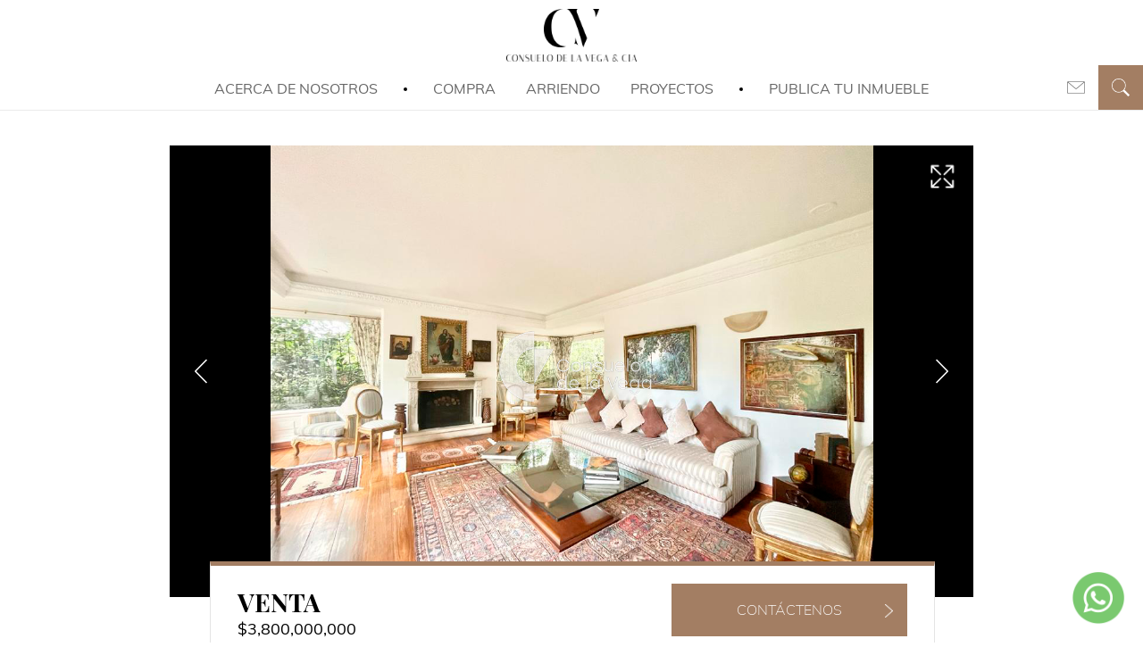

--- FILE ---
content_type: text/html; charset=UTF-8
request_url: https://consuelodelavega.com/inmueble/casa-en-venta-cerros-de-niza/
body_size: 18455
content:
<!DOCTYPE html>
<html lang="es">
<head>
	<!-- Global site tag (gtag.js) - Google Analytics -->
		<script async src="https://www.googletagmanager.com/gtag/js?id=UA-151743634-1"></script>
		<script>
		  window.dataLayer = window.dataLayer || [];
		  function gtag(){dataLayer.push(arguments);}
		  gtag('js', new Date());

		  gtag('config', 'UA-151743634-1');
		</script>
        
        
			
	<meta charset="utf-8">
	<title>CASA EN VENTA CERROS DE NIZA - Consuelo de la Vega & Cia.</title>
	<meta name="description" content="Espectacular casa con 3 niveles estilo francés en CERROS DE NIZA, 550 M2, lote 1.700 M2, vista a verde, excelente iluminación, hall de entradas, pisos en madera, ventanas amplias, sala con chimenea a leña, baño social, estudio y estar de alcobas con chimenea a leña, comedor independiente, cocina cerrada con comedor auxiliar con salida a terraza, zona de lavandería amplia independiente, cuarto y baño de servicio, 4 alcobas cada una con baño privado, alcoba principal con walk in closet , estudio y salida a balcón, altillo, 2 parqueaderos independientes cubiertos, 8 parqueaderos en bahía, 2 depósitos.
Condominio con zonas verdes, parque infantil, circuito cerrado de TV, Seguridad 24 Horas, excelentes vías de acceso.
" />
    
    
    <meta property="og:type" content="website" />
    <meta property="og:title" content="CASA EN VENTA CERROS DE NIZA - Consuelo de la Vega & Cia." />
    <meta property="og:description" content="Espectacular casa con 3 niveles estilo francés en CERROS DE NIZA, 550 M2, lote 1.700 M2, vista a verde, excelente iluminación, hall de entradas, pisos en madera, ventanas amplias, sala con chimenea a leña, baño social, estudio y estar de alcobas con chimenea a leña, comedor independiente, cocina cerrada con comedor auxiliar con salida a terraza, zona de lavandería amplia independiente, cuarto y baño de servicio, 4 alcobas cada una con baño privado, alcoba principal con walk in closet , estudio y salida a balcón, altillo, 2 parqueaderos independientes cubiertos, 8 parqueaderos en bahía, 2 depósitos.
Condominio con zonas verdes, parque infantil, circuito cerrado de TV, Seguridad 24 Horas, excelentes vías de acceso.
" />
	<meta property="og:url" content="https://consuelodelavega.com/inmueble/casa-en-venta-cerros-de-niza/" />
    <meta property="og:site_name" content="Consuelo de la Vega & Cia." />
    <meta property="og:image" content="https://cdlv.s3.amazonaws.com/20230130202842/30.jpg" />
    <meta property="og:locale" content="es_CO" />


	<meta name="viewport" content="width=device-width, initial-scale=1, shrink-to-fit=no">
	
    <link rel="shortcut icon" type="image/x-icon" href="https://consuelodelavega.com/wp-content/themes/consuelodelavega/images/favicon.ico">
    
	<link rel="stylesheet" type="text/css" href="https://consuelodelavega.com/wp-content/themes/consuelodelavega/gallery/gallery_styles.css">
	<link rel="shorycut icon" href="https://consuelodelavega.com/wp-content/themes/consuelodelavega/images/favicon.png">
	<link rel="stylesheet" type="text/css" href="https://consuelodelavega.com/wp-content/themes/consuelodelavega/css/nouislider.min.css">
	<link rel="stylesheet" type="text/css" href="https://consuelodelavega.com/wp-content/themes/consuelodelavega/css/jquery.mCustomScrollbar.min.css">
	<link rel="stylesheet" type="text/css" href="https://consuelodelavega.com/wp-content/themes/consuelodelavega/style.css?v=1.80">
    
    
    
</head>
<body>
	<header id="header">
		<div id="mainMenu" class=" ">
            <div class="container topMenuContainer">          
                <a class="logo animated" id="logo" href="https://consuelodelavega.com">
                    <img src="https://consuelodelavega.com/wp-content/themes/consuelodelavega/images/CV_big_menu.png">
                </a>      
                <a class="logo animated" id="logoBottom" href="https://consuelodelavega.com">
                    <img src="https://consuelodelavega.com/wp-content/themes/consuelodelavega/images/consuelo_de_la_vega.png">
                </a>
                <div id="burguerIcon" onClick="toggleNav()">
                	<div class="burguerBread burguerBread1">
                    	
                    </div>
                	<div class="burguerBread burguerMeat">
                    	
                    </div>
                	<div class="burguerBread burguerBread2">
                    	
                    </div>
                </div>
                <div id="bgNav">
                </div>
				<nav id="fullNav" class="closed">
					<ul class="menuCont fontTitle">
						<li class="listMenu ">
							<a href="https://consuelodelavega.com/acerca-de-nosotros/" class="menuLink">Acerca de Nosotros</a>		
                               
						   								<ul class="listMenuSec">
																	<li class="listMenu">
										<a href="https://consuelodelavega.com/acerca-de-nosotros/" class="image_item_hover_parent menuLinkSec">

											<div class="img_item_hover_container">
												<div class="img_item_hover img_item_hover_1" style="background-image:url(https://cdlv.s3.amazonaws.com/20181109233016/IMG_98961-1024x768.jpg);">

												</div>
											</div>

											<div class="div_title_section sizeTitleSection rightAlign secMenuInner">
												<p class="tag_title_small fontTitle">
													CONOCE AL												</p>
												<p class="tag_title fontTextBlack">
													EQUIPO												</p>
											</div>
										</a>
									</li>

																		<li class="listMenu">
										<a href="https://consuelodelavega.com/nuestros-servicios/" class="image_item_hover_parent menuLinkSec">

											<div class="img_item_hover_container">
												<div class="img_item_hover img_item_hover_1" style="background-image:url(https://cdlv.s3.amazonaws.com/20220816212041/architecture-building-glass-162539-1024x577.jpg);">

												</div>
											</div>

											<div class="div_title_section sizeTitleSection rightAlign secMenuInner">
												<p class="tag_title_small fontTitle">
													Nuestros												</p>
												<p class="tag_title fontTextBlack">
													Servicios												</p>
											</div>
										</a>
									</li>

																		<li class="listMenu">
										<a href="https://consuelodelavega.com/nuestra-filosofia/" class="image_item_hover_parent menuLinkSec">

											<div class="img_item_hover_container">
												<div class="img_item_hover img_item_hover_1" style="background-image:url(https://cdlv.s3.amazonaws.com/20181110012208/IMG_3491-1024x613.jpg);">

												</div>
											</div>

											<div class="div_title_section sizeTitleSection rightAlign secMenuInner">
												<p class="tag_title_small fontTitle">
													Nuestra												</p>
												<p class="tag_title fontTextBlack">
													Filosofía												</p>
											</div>
										</a>
									</li>

																	</ul>
								                         
                              
                                
                            
						</li>
						<li class="listMenu sep animated">
                        	<div class="sepInner">
                            </div>
						</li>
						<li class="listMenu ">
							<a href="https://consuelodelavega.com/busqueda/?searchBy=compra" class="menuLink ">Compra</a>
						</li>
						<li class="listMenu ">
							<a href="https://consuelodelavega.com/busqueda/?searchBy=arriendo" class="menuLink ">Arriendo</a>
						</li>
						<li class="listMenu ">
							<a href="https://consuelodelavega.com/busqueda/?searchBy=compra&nuevo=1" class="menuLink  ">
								Proyectos
							</a>
						</li>
						<li class="listMenu sep animated">
                        	<div class="sepInner">
                            </div>
						</li>
						<li class="listMenu ">
							<a href="https://consuelodelavega.com/consigna-tu-inmueble/" class="menuLink ">Publica tu inmueble</a>
						</li>									
					</ul>
				</nav><!-- mainNav -->
            </div><!-- container -->
            <div id="contactSearchButtons">
            	<div class="itemContactSearch itemContact" id="contactBtn" onClick="toggleContact()">
                	<div class="contactBtnLine"></div>
            	</div>
            	<div class="itemContactSearch" id="searchBtn" onClick="toggleSearch()">
	                <div id="searchBtnLine1" class="searchBtnLine"></div>
	                <div id="searchBtnLine2" class="searchBtnLine"></div>
	                <div id="searchBtnLine" class="contactBtnLine"></div>
            	</div>
            </div><!-- contactSearchButtons -->
            
		</div><!-- mainMenu -->     
        
        
                  
          
          
          
        	<div id="searchContent" class="">
            <div id="searchContentInner">
                <div id="divSearchTabs">
                   <!-- si es compra o arriendo-->
                    <div class="itemSearchTabs active" id="itemSearchTabs_1" onClick="openSearchTab(1);">
                        Compra
                    </div>
                    <div class="itemSearchTabs " id="itemSearchTabs_2" onClick="openSearchTab(2);">
                        Arriendo
                    </div>
                    <div class="itemSearchTabs" id="itemSearchTabs_3" onClick="openSearchTab(3);">
                        Código
                    </div>
                </div><!-- divSearchTabs -->
                    
                    
                <div id="divSearchForms">
                        	<form class="SearchForm active" id="SearchForm_1" action="https://consuelodelavega.com/busqueda/" method="get">
	
	<input type="hidden" id="" name="searchBy" value="compra"/>
	
	<div class="itemSearchForms itemSearchForms_16">
		<div class="divDescriptionSearchFormsChecks">
			<label class="tagDescriptionSearchForms"><input class="newProjsCheck" name="nuevo" type="checkbox" value="1" id="chkNewprojects_1-1">Nuevos</label>
		</div>
		<div class="lineItemSearchForms"></div>
	</div><!-- itemSearchForms -->
	<div class="itemSearchForms itemSearchForms_16 cursorPointer divCheksFormsBtn btnArrowParent" id="itemSearchForms_1-1">
		<span class="tagDescriptionSearchForms tagDescriptionSearchFormsFilters">Ubicación</span>
        <span id="tagCountSearchForms_1-1" class="tagDescriptionSearchForms tagDescriptionSearchFormsFilters tagCountSearchForms"></span>
        
		<div class="btnArrow downArrow formArrow"></div>
		<div class="lineItemSearchForms"></div>
	</div><!-- itemSearchForms -->
	<div class="itemSearchForms itemSearchForms_16 cursorPointer divCheksFormsBtn btnArrowParent" id="itemSearchForms_2-1">
		<span class="tagDescriptionSearchForms tagDescriptionSearchFormsFilters">Tipo</span>
        
        <span id="tagCountSearchForms_2-1" class="tagDescriptionSearchForms tagDescriptionSearchFormsFilters tagCountSearchForms"></span>

		<div class="btnArrow downArrow formArrow"></div>
		<div class="lineItemSearchForms"></div>
	</div><!-- itemSearchForms -->
	<div class="itemSearchForms itemSearchForms_25 itemPriceForms">
		<span class="tagDescriptionSearchForms tagDescriptionSearchFormsRange">
			Precio
		</span>
		<div class="calcRange priceRange" data-dmin="200000000" data-min="200000000" data-dmax="5000000000" data-max="5000000000">    
		  <input type="hidden" name="minPrice" id="input-min-priceRange1"/>
		  <input type="hidden" name="maxPrice" id="input-max-priceRange1"/>
		  <div class="range" id="priceRange1"></div>
		  <span class="valueOne sliderVals" id="priceRange1-min"></span>
		  <span class="valueTwo sliderVals" id="priceRange1-max"></span>
		</div>
		<div class="lineItemSearchForms"></div>						
	</div><!-- itemSearchForms -->
	<div class="itemSearchForms itemSearchForms_25 itemOtherForms">

		<span class="tagDescriptionSearchForms tagDescriptionSearchFormsRange">
			Área
		</span>
		<div class="calcRange areaRange" data-dmin="30" data-min="30" data-dmax="1000" data-max="1000">    
		  <input type="hidden" name="minArea" id="input-min-areaRange1"/>
		  <input type="hidden" name="maxArea" id="input-max-areaRange1"/>
		  <div class="range" id="areaRange1"></div>
		  <span class="valueOne sliderVals" id="areaRange1-min"></span>
		  <span class="valueTwo sliderVals" id="areaRange1-max"></span>
		</div>		
	</div><!-- itemSearchForms -->
	<div class="itemSearchForms itemSearchForms_25 itemOtherForms">

		<span class="tagDescriptionSearchForms tagDescriptionSearchFormsRange">
			Alcobas
		</span>
		<div class="calcRange bedroomRange" data-dmin="0" data-min="0" data-dmax="5" data-max="5">    
		  <input type="hidden" name="minBedrooms" id="input-min-bedroomRange1"/>
		  <input type="hidden" name="maxBedrooms" id="input-max-bedroomRange1"/>
		  <div class="range" id="bedroomRange1"></div>
		  <span class="valueOne sliderVals" id="bedroomRange1-min"></span>
		  <span class="valueTwo sliderVals" id="bedroomRange1-max"></span>
		</div>
		<div class="lineItemSearchForms"></div>						
	</div><!-- itemSearchForms -->
	<div class="itemSearchForms itemSearchForms_25 itemOtherForms">

		<span class="tagDescriptionSearchForms tagDescriptionSearchFormsRange">
			Baños
		</span>
		<div class="calcRange bathroomRange" data-dmin="0" data-min="0" data-dmax="5" data-max="5">    
		  <input type="hidden" name="minBathrooms" id="input-min-bathroomRange1"/>
		  <input type="hidden" name="maxBathrooms" id="input-max-bathroomRange1"/>
		  <div class="range" id="bathroomRange1"></div>
		  <span class="valueOne sliderVals" id="bathroomRange1-min"></span>
		  <span class="valueTwo sliderVals" id="bathroomRange1-max"></span>
		</div>
		<div class="lineItemSearchForms"></div>
	</div><!-- itemSearchForms -->
	<div class="itemSearchForms itemSearchForms_25 itemOtherForms">

		<span class="tagDescriptionSearchForms tagDescriptionSearchFormsRange">
			Garajes
		</span>
		<div class="calcRange garageRange" data-dmin="0" data-min="0" data-dmax="5" data-max="5">    
		  <input type="hidden" name="minGarage" id="input-min-garageRange1"/>
		  <input type="hidden" name="maxGarage" id="input-max-garageRange1"/>
		  <div class="range" id="garageRange1"></div>
		  <span class="valueOne sliderVals" id="garageRange1-min"></span>
		  <span class="valueTwo sliderVals" id="garageRange1-max"></span>
		</div>
		<div class="lineItemSearchForms"></div>							
	</div><!-- itemSearchForms -->
	<div class="itemSearchForms itemSearchForms_12 cursorPointer divCheksFormsBtn btnArrowParent itemOtherForms" id="itemSearchForms_3-1">
		<span class="tagDescriptionSearchForms tagDescriptionSearchFormsFilters">Más Filtros</span>
        <span id="tagCountSearchForms_3-1" class="tagDescriptionSearchForms tagDescriptionSearchFormsFilters tagCountSearchForms"></span>
		<div class="btnArrow downArrow formArrow"></div>
	</div><!-- itemSearchForms -->
	<div class="itemSearchForms itemSearchForms_12 itemSearchFormsBtn submitMainSearch coolHoverBtn btnArrowParent itemSubmitBtn" id="submitMainSearch-1">
		<span class="tagDescriptionSearchForms tagDescriptionSearchFormsFilters">Buscar</span>
		<div class="btnArrow btnArrowGo"></div>
	</div><!-- itemSearchForms -->

	<input type="hidden" id="cat-1-1" name="ubicacion"/>
	
	<div class="divCheksForms divCheksForms1" id="itemSearchForms_1-1_boxes">
		<div class="closeCheksForms" onclick="hideCheckForms();"></div>
		<div class="containerCheksForms">
		  				
				<div class="itemSearchForms itemSearchForms_25 itemSearchFormLabels">
					<label class="tagDescriptionSearchForms">
                    	<input data-parent="1-1" class="form_checkboxes_1-1 form_checkboxes" type="checkbox" value="rincon-del-chico-2">
						<p class="tagDescriptionSearchFormsInner">RINCON DEL CHICÓ</p>
                    </label>
				</div>
								
				<div class="itemSearchForms itemSearchForms_25 itemSearchFormLabels">
					<label class="tagDescriptionSearchForms">
                    	<input data-parent="1-1" class="form_checkboxes_1-1 form_checkboxes" type="checkbox" value="canaima-usaquen">
						<p class="tagDescriptionSearchFormsInner">CANAIMA USAQUEN</p>
                    </label>
				</div>
								
				<div class="itemSearchForms itemSearchForms_25 itemSearchFormLabels">
					<label class="tagDescriptionSearchForms">
                    	<input data-parent="1-1" class="form_checkboxes_1-1 form_checkboxes" type="checkbox" value="parque-de-la-93">
						<p class="tagDescriptionSearchFormsInner">PARQUE DE LA 93</p>
                    </label>
				</div>
								
				<div class="itemSearchForms itemSearchForms_25 itemSearchFormLabels">
					<label class="tagDescriptionSearchForms">
                    	<input data-parent="1-1" class="form_checkboxes_1-1 form_checkboxes" type="checkbox" value="la-floresta">
						<p class="tagDescriptionSearchFormsInner">LA FLORESTA</p>
                    </label>
				</div>
								
				<div class="itemSearchForms itemSearchForms_25 itemSearchFormLabels">
					<label class="tagDescriptionSearchForms">
                    	<input data-parent="1-1" class="form_checkboxes_1-1 form_checkboxes" type="checkbox" value="puerto-penalisa">
						<p class="tagDescriptionSearchFormsInner">PUERTO PEÑALISA</p>
                    </label>
				</div>
								
				<div class="itemSearchForms itemSearchForms_25 itemSearchFormLabels">
					<label class="tagDescriptionSearchForms">
                    	<input data-parent="1-1" class="form_checkboxes_1-1 form_checkboxes" type="checkbox" value="north-point">
						<p class="tagDescriptionSearchFormsInner">North Point</p>
                    </label>
				</div>
								
				<div class="itemSearchForms itemSearchForms_25 itemSearchFormLabels">
					<label class="tagDescriptionSearchForms">
                    	<input data-parent="1-1" class="form_checkboxes_1-1 form_checkboxes" type="checkbox" value="recodo-del-country">
						<p class="tagDescriptionSearchFormsInner">RECODO DEL COUNTRY</p>
                    </label>
				</div>
								
				<div class="itemSearchForms itemSearchForms_25 itemSearchFormLabels">
					<label class="tagDescriptionSearchForms">
                    	<input data-parent="1-1" class="form_checkboxes_1-1 form_checkboxes" type="checkbox" value="los-andes">
						<p class="tagDescriptionSearchFormsInner">LOS ANDES</p>
                    </label>
				</div>
								
				<div class="itemSearchForms itemSearchForms_25 itemSearchFormLabels">
					<label class="tagDescriptionSearchForms">
                    	<input data-parent="1-1" class="form_checkboxes_1-1 form_checkboxes" type="checkbox" value="ricaute">
						<p class="tagDescriptionSearchFormsInner">RICAUTE</p>
                    </label>
				</div>
								
				<div class="itemSearchForms itemSearchForms_25 itemSearchFormLabels">
					<label class="tagDescriptionSearchForms">
                    	<input data-parent="1-1" class="form_checkboxes_1-1 form_checkboxes" type="checkbox" value="bosque-medina">
						<p class="tagDescriptionSearchFormsInner">BOSQUE MEDINA</p>
                    </label>
				</div>
								
				<div class="itemSearchForms itemSearchForms_25 itemSearchFormLabels">
					<label class="tagDescriptionSearchForms">
                    	<input data-parent="1-1" class="form_checkboxes_1-1 form_checkboxes" type="checkbox" value="castillo">
						<p class="tagDescriptionSearchFormsInner">CASTILLO</p>
                    </label>
				</div>
								
				<div class="itemSearchForms itemSearchForms_25 itemSearchFormLabels">
					<label class="tagDescriptionSearchForms">
                    	<input data-parent="1-1" class="form_checkboxes_1-1 form_checkboxes" type="checkbox" value="san-cristobal-norte">
						<p class="tagDescriptionSearchFormsInner">SAN CRISTOBAL NORTE</p>
                    </label>
				</div>
								
				<div class="itemSearchForms itemSearchForms_25 itemSearchFormLabels">
					<label class="tagDescriptionSearchForms">
                    	<input data-parent="1-1" class="form_checkboxes_1-1 form_checkboxes" type="checkbox" value="pontevedra">
						<p class="tagDescriptionSearchFormsInner">PONTEVEDRA</p>
                    </label>
				</div>
								
				<div class="itemSearchForms itemSearchForms_25 itemSearchFormLabels">
					<label class="tagDescriptionSearchForms">
                    	<input data-parent="1-1" class="form_checkboxes_1-1 form_checkboxes" type="checkbox" value="guaymaral">
						<p class="tagDescriptionSearchFormsInner">GUAYMARAL</p>
                    </label>
				</div>
								
				<div class="itemSearchForms itemSearchForms_25 itemSearchFormLabels">
					<label class="tagDescriptionSearchForms">
                    	<input data-parent="1-1" class="form_checkboxes_1-1 form_checkboxes" type="checkbox" value="candelaria">
						<p class="tagDescriptionSearchFormsInner">CANDELARIA</p>
                    </label>
				</div>
								
				<div class="itemSearchForms itemSearchForms_25 itemSearchFormLabels">
					<label class="tagDescriptionSearchForms">
                    	<input data-parent="1-1" class="form_checkboxes_1-1 form_checkboxes" type="checkbox" value="britalia">
						<p class="tagDescriptionSearchFormsInner">BRITALIA</p>
                    </label>
				</div>
								
				<div class="itemSearchForms itemSearchForms_25 itemSearchFormLabels">
					<label class="tagDescriptionSearchForms">
                    	<input data-parent="1-1" class="form_checkboxes_1-1 form_checkboxes" type="checkbox" value="ubate">
						<p class="tagDescriptionSearchFormsInner">UBATÉ</p>
                    </label>
				</div>
								
				<div class="itemSearchForms itemSearchForms_25 itemSearchFormLabels">
					<label class="tagDescriptionSearchForms">
                    	<input data-parent="1-1" class="form_checkboxes_1-1 form_checkboxes" type="checkbox" value="rincon-de-la-canada">
						<p class="tagDescriptionSearchFormsInner">RINCÓN DE LA CAÑADA</p>
                    </label>
				</div>
								
				<div class="itemSearchForms itemSearchForms_25 itemSearchFormLabels">
					<label class="tagDescriptionSearchForms">
                    	<input data-parent="1-1" class="form_checkboxes_1-1 form_checkboxes" type="checkbox" value="floresta">
						<p class="tagDescriptionSearchFormsInner">FLORESTA</p>
                    </label>
				</div>
								
				<div class="itemSearchForms itemSearchForms_25 itemSearchFormLabels">
					<label class="tagDescriptionSearchForms">
                    	<input data-parent="1-1" class="form_checkboxes_1-1 form_checkboxes" type="checkbox" value="palermo">
						<p class="tagDescriptionSearchFormsInner">PALERMO</p>
                    </label>
				</div>
								
				<div class="itemSearchForms itemSearchForms_25 itemSearchFormLabels">
					<label class="tagDescriptionSearchForms">
                    	<input data-parent="1-1" class="form_checkboxes_1-1 form_checkboxes" type="checkbox" value="villeta">
						<p class="tagDescriptionSearchFormsInner">VILLETA</p>
                    </label>
				</div>
								
				<div class="itemSearchForms itemSearchForms_25 itemSearchFormLabels">
					<label class="tagDescriptionSearchForms">
                    	<input data-parent="1-1" class="form_checkboxes_1-1 form_checkboxes" type="checkbox" value="mochuelo">
						<p class="tagDescriptionSearchFormsInner">MOCHUELO</p>
                    </label>
				</div>
								
				<div class="itemSearchForms itemSearchForms_25 itemSearchFormLabels">
					<label class="tagDescriptionSearchForms">
                    	<input data-parent="1-1" class="form_checkboxes_1-1 form_checkboxes" type="checkbox" value="alcazares">
						<p class="tagDescriptionSearchFormsInner">ALCAZARES</p>
                    </label>
				</div>
								
				<div class="itemSearchForms itemSearchForms_25 itemSearchFormLabels">
					<label class="tagDescriptionSearchForms">
                    	<input data-parent="1-1" class="form_checkboxes_1-1 form_checkboxes" type="checkbox" value="calatrava">
						<p class="tagDescriptionSearchFormsInner">CALATRAVA</p>
                    </label>
				</div>
								
				<div class="itemSearchForms itemSearchForms_25 itemSearchFormLabels">
					<label class="tagDescriptionSearchForms">
                    	<input data-parent="1-1" class="form_checkboxes_1-1 form_checkboxes" type="checkbox" value="nueva-autopista">
						<p class="tagDescriptionSearchFormsInner">NUEVA AUTOPISTA</p>
                    </label>
				</div>
								
				<div class="itemSearchForms itemSearchForms_25 itemSearchFormLabels">
					<label class="tagDescriptionSearchForms">
                    	<input data-parent="1-1" class="form_checkboxes_1-1 form_checkboxes" type="checkbox" value="calleja-baja">
						<p class="tagDescriptionSearchFormsInner">CALLEJA BAJA</p>
                    </label>
				</div>
								
				<div class="itemSearchForms itemSearchForms_25 itemSearchFormLabels">
					<label class="tagDescriptionSearchForms">
                    	<input data-parent="1-1" class="form_checkboxes_1-1 form_checkboxes" type="checkbox" value="sierras-del-moral">
						<p class="tagDescriptionSearchFormsInner">SIERRAS DEL MORAL</p>
                    </label>
				</div>
								
				<div class="itemSearchForms itemSearchForms_25 itemSearchFormLabels">
					<label class="tagDescriptionSearchForms">
                    	<input data-parent="1-1" class="form_checkboxes_1-1 form_checkboxes" type="checkbox" value="san-jose-de-bavaria">
						<p class="tagDescriptionSearchFormsInner">SAN JOSÉ DE BAVARIA</p>
                    </label>
				</div>
								
				<div class="itemSearchForms itemSearchForms_25 itemSearchFormLabels">
					<label class="tagDescriptionSearchForms">
                    	<input data-parent="1-1" class="form_checkboxes_1-1 form_checkboxes" type="checkbox" value="prados-de-sabana">
						<p class="tagDescriptionSearchFormsInner">PRADOS DE SABANA</p>
                    </label>
				</div>
								
				<div class="itemSearchForms itemSearchForms_25 itemSearchFormLabels">
					<label class="tagDescriptionSearchForms">
                    	<input data-parent="1-1" class="form_checkboxes_1-1 form_checkboxes" type="checkbox" value="chico-alto-2">
						<p class="tagDescriptionSearchFormsInner">CHICÓ ALTO</p>
                    </label>
				</div>
								
				<div class="itemSearchForms itemSearchForms_25 itemSearchFormLabels">
					<label class="tagDescriptionSearchForms">
                    	<input data-parent="1-1" class="form_checkboxes_1-1 form_checkboxes" type="checkbox" value="nicolas-de-federman">
						<p class="tagDescriptionSearchFormsInner">NICOLAS DE FEDERMAN</p>
                    </label>
				</div>
								
				<div class="itemSearchForms itemSearchForms_25 itemSearchFormLabels">
					<label class="tagDescriptionSearchForms">
                    	<input data-parent="1-1" class="form_checkboxes_1-1 form_checkboxes" type="checkbox" value="panama">
						<p class="tagDescriptionSearchFormsInner">PANAMÁ</p>
                    </label>
				</div>
								
				<div class="itemSearchForms itemSearchForms_25 itemSearchFormLabels">
					<label class="tagDescriptionSearchForms">
                    	<input data-parent="1-1" class="form_checkboxes_1-1 form_checkboxes" type="checkbox" value="teusaquillo">
						<p class="tagDescriptionSearchFormsInner">TEUSAQUILLO</p>
                    </label>
				</div>
								
				<div class="itemSearchForms itemSearchForms_25 itemSearchFormLabels">
					<label class="tagDescriptionSearchForms">
                    	<input data-parent="1-1" class="form_checkboxes_1-1 form_checkboxes" type="checkbox" value="colina-de-suba">
						<p class="tagDescriptionSearchFormsInner">COLINA DE SUBA</p>
                    </label>
				</div>
								
				<div class="itemSearchForms itemSearchForms_25 itemSearchFormLabels">
					<label class="tagDescriptionSearchForms">
                    	<input data-parent="1-1" class="form_checkboxes_1-1 form_checkboxes" type="checkbox" value="bosque-de-torca">
						<p class="tagDescriptionSearchFormsInner">BOSQUE DE TORCA</p>
                    </label>
				</div>
								
				<div class="itemSearchForms itemSearchForms_25 itemSearchFormLabels">
					<label class="tagDescriptionSearchForms">
                    	<input data-parent="1-1" class="form_checkboxes_1-1 form_checkboxes" type="checkbox" value="san-luis">
						<p class="tagDescriptionSearchFormsInner">SAN LUIS</p>
                    </label>
				</div>
								
				<div class="itemSearchForms itemSearchForms_25 itemSearchFormLabels">
					<label class="tagDescriptionSearchForms">
                    	<input data-parent="1-1" class="form_checkboxes_1-1 form_checkboxes" type="checkbox" value="la-soledad">
						<p class="tagDescriptionSearchFormsInner">LA SOLEDAD</p>
                    </label>
				</div>
								
				<div class="itemSearchForms itemSearchForms_25 itemSearchFormLabels">
					<label class="tagDescriptionSearchForms">
                    	<input data-parent="1-1" class="form_checkboxes_1-1 form_checkboxes" type="checkbox" value="el-castillo">
						<p class="tagDescriptionSearchFormsInner">EL CASTILLO</p>
                    </label>
				</div>
								
				<div class="itemSearchForms itemSearchForms_25 itemSearchFormLabels">
					<label class="tagDescriptionSearchForms">
                    	<input data-parent="1-1" class="form_checkboxes_1-1 form_checkboxes" type="checkbox" value="rio-blanco">
						<p class="tagDescriptionSearchFormsInner">RIO BLANCO</p>
                    </label>
				</div>
								
				<div class="itemSearchForms itemSearchForms_25 itemSearchFormLabels">
					<label class="tagDescriptionSearchForms">
                    	<input data-parent="1-1" class="form_checkboxes_1-1 form_checkboxes" type="checkbox" value="santa-sofia">
						<p class="tagDescriptionSearchFormsInner">SANTA SOFIA</p>
                    </label>
				</div>
								
				<div class="itemSearchForms itemSearchForms_25 itemSearchFormLabels">
					<label class="tagDescriptionSearchForms">
                    	<input data-parent="1-1" class="form_checkboxes_1-1 form_checkboxes" type="checkbox" value="los-frailes">
						<p class="tagDescriptionSearchFormsInner">LOS FRAILES</p>
                    </label>
				</div>
								
				<div class="itemSearchForms itemSearchForms_25 itemSearchFormLabels">
					<label class="tagDescriptionSearchForms">
                    	<input data-parent="1-1" class="form_checkboxes_1-1 form_checkboxes" type="checkbox" value="metropolis">
						<p class="tagDescriptionSearchFormsInner">METROPOLIS</p>
                    </label>
				</div>
								
				<div class="itemSearchForms itemSearchForms_25 itemSearchFormLabels">
					<label class="tagDescriptionSearchForms">
                    	<input data-parent="1-1" class="form_checkboxes_1-1 form_checkboxes" type="checkbox" value="country-reservado">
						<p class="tagDescriptionSearchFormsInner">COUNTRY RESERVADO</p>
                    </label>
				</div>
								
				<div class="itemSearchForms itemSearchForms_25 itemSearchFormLabels">
					<label class="tagDescriptionSearchForms">
                    	<input data-parent="1-1" class="form_checkboxes_1-1 form_checkboxes" type="checkbox" value="santa-helena">
						<p class="tagDescriptionSearchFormsInner">SANTA HELENA</p>
                    </label>
				</div>
								
				<div class="itemSearchForms itemSearchForms_25 itemSearchFormLabels">
					<label class="tagDescriptionSearchForms">
                    	<input data-parent="1-1" class="form_checkboxes_1-1 form_checkboxes" type="checkbox" value="colinas-de-suba">
						<p class="tagDescriptionSearchFormsInner">COLINAS DE SUBA</p>
                    </label>
				</div>
								
				<div class="itemSearchForms itemSearchForms_25 itemSearchFormLabels">
					<label class="tagDescriptionSearchForms">
                    	<input data-parent="1-1" class="form_checkboxes_1-1 form_checkboxes" type="checkbox" value="iberia">
						<p class="tagDescriptionSearchFormsInner">IBERIA</p>
                    </label>
				</div>
								
				<div class="itemSearchForms itemSearchForms_25 itemSearchFormLabels">
					<label class="tagDescriptionSearchForms">
                    	<input data-parent="1-1" class="form_checkboxes_1-1 form_checkboxes" type="checkbox" value="lagartos">
						<p class="tagDescriptionSearchFormsInner">LAGARTOS</p>
                    </label>
				</div>
								
				<div class="itemSearchForms itemSearchForms_25 itemSearchFormLabels">
					<label class="tagDescriptionSearchForms">
                    	<input data-parent="1-1" class="form_checkboxes_1-1 form_checkboxes" type="checkbox" value="redil">
						<p class="tagDescriptionSearchFormsInner">REDIL</p>
                    </label>
				</div>
								
				<div class="itemSearchForms itemSearchForms_25 itemSearchFormLabels">
					<label class="tagDescriptionSearchForms">
                    	<input data-parent="1-1" class="form_checkboxes_1-1 form_checkboxes" type="checkbox" value="calera-guasca">
						<p class="tagDescriptionSearchFormsInner">CALERA-GUASCA</p>
                    </label>
				</div>
								
				<div class="itemSearchForms itemSearchForms_25 itemSearchFormLabels">
					<label class="tagDescriptionSearchForms">
                    	<input data-parent="1-1" class="form_checkboxes_1-1 form_checkboxes" type="checkbox" value="niza">
						<p class="tagDescriptionSearchFormsInner">NIZA</p>
                    </label>
				</div>
								
				<div class="itemSearchForms itemSearchForms_25 itemSearchFormLabels">
					<label class="tagDescriptionSearchForms">
                    	<input data-parent="1-1" class="form_checkboxes_1-1 form_checkboxes" type="checkbox" value="usaquen">
						<p class="tagDescriptionSearchFormsInner">USAQUÉN</p>
                    </label>
				</div>
								
				<div class="itemSearchForms itemSearchForms_25 itemSearchFormLabels">
					<label class="tagDescriptionSearchForms">
                    	<input data-parent="1-1" class="form_checkboxes_1-1 form_checkboxes" type="checkbox" value="guasca">
						<p class="tagDescriptionSearchFormsInner">GUASCA</p>
                    </label>
				</div>
								
				<div class="itemSearchForms itemSearchForms_25 itemSearchFormLabels">
					<label class="tagDescriptionSearchForms">
                    	<input data-parent="1-1" class="form_checkboxes_1-1 form_checkboxes" type="checkbox" value="pradera-de-potosi">
						<p class="tagDescriptionSearchFormsInner">PRADERA DE POTOSI</p>
                    </label>
				</div>
								
				<div class="itemSearchForms itemSearchForms_25 itemSearchFormLabels">
					<label class="tagDescriptionSearchForms">
                    	<input data-parent="1-1" class="form_checkboxes_1-1 form_checkboxes" type="checkbox" value="town-house">
						<p class="tagDescriptionSearchFormsInner">TOWN HOUSE</p>
                    </label>
				</div>
								
				<div class="itemSearchForms itemSearchForms_25 itemSearchFormLabels">
					<label class="tagDescriptionSearchForms">
                    	<input data-parent="1-1" class="form_checkboxes_1-1 form_checkboxes" type="checkbox" value="gratamira">
						<p class="tagDescriptionSearchFormsInner">GRATAMIRA</p>
                    </label>
				</div>
								
				<div class="itemSearchForms itemSearchForms_25 itemSearchFormLabels">
					<label class="tagDescriptionSearchForms">
                    	<input data-parent="1-1" class="form_checkboxes_1-1 form_checkboxes" type="checkbox" value="prado-veraniego">
						<p class="tagDescriptionSearchFormsInner">PRADO VERANIEGO</p>
                    </label>
				</div>
								
				<div class="itemSearchForms itemSearchForms_25 itemSearchFormLabels">
					<label class="tagDescriptionSearchForms">
                    	<input data-parent="1-1" class="form_checkboxes_1-1 form_checkboxes" type="checkbox" value="alhambra">
						<p class="tagDescriptionSearchFormsInner">ALHAMBRA</p>
                    </label>
				</div>
								
				<div class="itemSearchForms itemSearchForms_25 itemSearchFormLabels">
					<label class="tagDescriptionSearchForms">
                    	<input data-parent="1-1" class="form_checkboxes_1-1 form_checkboxes" type="checkbox" value="chico">
						<p class="tagDescriptionSearchFormsInner">CHICÓ</p>
                    </label>
				</div>
								
				<div class="itemSearchForms itemSearchForms_25 itemSearchFormLabels">
					<label class="tagDescriptionSearchForms">
                    	<input data-parent="1-1" class="form_checkboxes_1-1 form_checkboxes" type="checkbox" value="calleja">
						<p class="tagDescriptionSearchFormsInner">CALLEJA</p>
                    </label>
				</div>
								
				<div class="itemSearchForms itemSearchForms_25 itemSearchFormLabels">
					<label class="tagDescriptionSearchForms">
                    	<input data-parent="1-1" class="form_checkboxes_1-1 form_checkboxes" type="checkbox" value="santa-marta">
						<p class="tagDescriptionSearchFormsInner">SANTA MARTA</p>
                    </label>
				</div>
								
				<div class="itemSearchForms itemSearchForms_25 itemSearchFormLabels">
					<label class="tagDescriptionSearchForms">
                    	<input data-parent="1-1" class="form_checkboxes_1-1 form_checkboxes" type="checkbox" value="corazon-de-la-zona-g">
						<p class="tagDescriptionSearchFormsInner">CORAZÓN DE LA ZONA G</p>
                    </label>
				</div>
								
				<div class="itemSearchForms itemSearchForms_25 itemSearchFormLabels">
					<label class="tagDescriptionSearchForms">
                    	<input data-parent="1-1" class="form_checkboxes_1-1 form_checkboxes" type="checkbox" value="country">
						<p class="tagDescriptionSearchFormsInner">COUNTRY</p>
                    </label>
				</div>
								
				<div class="itemSearchForms itemSearchForms_25 itemSearchFormLabels">
					<label class="tagDescriptionSearchForms">
                    	<input data-parent="1-1" class="form_checkboxes_1-1 form_checkboxes" type="checkbox" value="chico-reservado-2">
						<p class="tagDescriptionSearchFormsInner">CHICÓ RESERVADO</p>
                    </label>
				</div>
								
				<div class="itemSearchForms itemSearchForms_25 itemSearchFormLabels">
					<label class="tagDescriptionSearchForms">
                    	<input data-parent="1-1" class="form_checkboxes_1-1 form_checkboxes" type="checkbox" value="anapoima">
						<p class="tagDescriptionSearchFormsInner">ANAPOIMA</p>
                    </label>
				</div>
								
				<div class="itemSearchForms itemSearchForms_25 itemSearchFormLabels">
					<label class="tagDescriptionSearchForms">
                    	<input data-parent="1-1" class="form_checkboxes_1-1 form_checkboxes" type="checkbox" value="altos-de-bella-suiza">
						<p class="tagDescriptionSearchFormsInner">ALTOS DE BELLA SUIZA</p>
                    </label>
				</div>
								
				<div class="itemSearchForms itemSearchForms_25 itemSearchFormLabels">
					<label class="tagDescriptionSearchForms">
                    	<input data-parent="1-1" class="form_checkboxes_1-1 form_checkboxes" type="checkbox" value="santa-ana">
						<p class="tagDescriptionSearchFormsInner">SANTA ANA</p>
                    </label>
				</div>
								
				<div class="itemSearchForms itemSearchForms_25 itemSearchFormLabels">
					<label class="tagDescriptionSearchForms">
                    	<input data-parent="1-1" class="form_checkboxes_1-1 form_checkboxes" type="checkbox" value="chico-virrey">
						<p class="tagDescriptionSearchFormsInner">CHICO VIRREY</p>
                    </label>
				</div>
								
				<div class="itemSearchForms itemSearchForms_25 itemSearchFormLabels">
					<label class="tagDescriptionSearchForms">
                    	<input data-parent="1-1" class="form_checkboxes_1-1 form_checkboxes" type="checkbox" value="la-macarena">
						<p class="tagDescriptionSearchFormsInner">LA MACARENA</p>
                    </label>
				</div>
								
				<div class="itemSearchForms itemSearchForms_25 itemSearchFormLabels">
					<label class="tagDescriptionSearchForms">
                    	<input data-parent="1-1" class="form_checkboxes_1-1 form_checkboxes" type="checkbox" value="las-nieves">
						<p class="tagDescriptionSearchFormsInner">LAS NIEVES</p>
                    </label>
				</div>
								
				<div class="itemSearchForms itemSearchForms_25 itemSearchFormLabels">
					<label class="tagDescriptionSearchForms">
                    	<input data-parent="1-1" class="form_checkboxes_1-1 form_checkboxes" type="checkbox" value="nuevo-country">
						<p class="tagDescriptionSearchFormsInner">NUEVO COUNTRY</p>
                    </label>
				</div>
								
				<div class="itemSearchForms itemSearchForms_25 itemSearchFormLabels">
					<label class="tagDescriptionSearchForms">
                    	<input data-parent="1-1" class="form_checkboxes_1-1 form_checkboxes" type="checkbox" value="antiguo-country">
						<p class="tagDescriptionSearchFormsInner">ANTIGUO COUNTRY</p>
                    </label>
				</div>
								
				<div class="itemSearchForms itemSearchForms_25 itemSearchFormLabels">
					<label class="tagDescriptionSearchForms">
                    	<input data-parent="1-1" class="form_checkboxes_1-1 form_checkboxes" type="checkbox" value="chia-fontanar">
						<p class="tagDescriptionSearchFormsInner">CHIA FONTANAR</p>
                    </label>
				</div>
								
				<div class="itemSearchForms itemSearchForms_25 itemSearchFormLabels">
					<label class="tagDescriptionSearchForms">
                    	<input data-parent="1-1" class="form_checkboxes_1-1 form_checkboxes" type="checkbox" value="rosales-reservado">
						<p class="tagDescriptionSearchFormsInner">ROSALES RESERVADO</p>
                    </label>
				</div>
								
				<div class="itemSearchForms itemSearchForms_25 itemSearchFormLabels">
					<label class="tagDescriptionSearchForms">
                    	<input data-parent="1-1" class="form_checkboxes_1-1 form_checkboxes" type="checkbox" value="quinta-camacho">
						<p class="tagDescriptionSearchFormsInner">QUINTA CAMACHO</p>
                    </label>
				</div>
								
				<div class="itemSearchForms itemSearchForms_25 itemSearchFormLabels">
					<label class="tagDescriptionSearchForms">
                    	<input data-parent="1-1" class="form_checkboxes_1-1 form_checkboxes" type="checkbox" value="humedal-cordoba">
						<p class="tagDescriptionSearchFormsInner">HUMEDAL CORDOBA</p>
                    </label>
				</div>
								
				<div class="itemSearchForms itemSearchForms_25 itemSearchFormLabels">
					<label class="tagDescriptionSearchForms">
                    	<input data-parent="1-1" class="form_checkboxes_1-1 form_checkboxes" type="checkbox" value="santa-ana-occidental">
						<p class="tagDescriptionSearchFormsInner">SANTA ANA OCCIDENTAL</p>
                    </label>
				</div>
								
				<div class="itemSearchForms itemSearchForms_25 itemSearchFormLabels">
					<label class="tagDescriptionSearchForms">
                    	<input data-parent="1-1" class="form_checkboxes_1-1 form_checkboxes" type="checkbox" value="belmira">
						<p class="tagDescriptionSearchFormsInner">BELMIRA</p>
                    </label>
				</div>
								
				<div class="itemSearchForms itemSearchForms_25 itemSearchFormLabels">
					<label class="tagDescriptionSearchForms">
                    	<input data-parent="1-1" class="form_checkboxes_1-1 form_checkboxes" type="checkbox" value="chico-navarra">
						<p class="tagDescriptionSearchFormsInner">CHICÓ NAVARRA</p>
                    </label>
				</div>
								
				<div class="itemSearchForms itemSearchForms_25 itemSearchFormLabels">
					<label class="tagDescriptionSearchForms">
                    	<input data-parent="1-1" class="form_checkboxes_1-1 form_checkboxes" type="checkbox" value="santa-barbara-alta">
						<p class="tagDescriptionSearchFormsInner">SANTA BÁRBARA ALTA</p>
                    </label>
				</div>
								
				<div class="itemSearchForms itemSearchForms_25 itemSearchFormLabels">
					<label class="tagDescriptionSearchForms">
                    	<input data-parent="1-1" class="form_checkboxes_1-1 form_checkboxes" type="checkbox" value="el-retiro">
						<p class="tagDescriptionSearchFormsInner">EL RETIRO</p>
                    </label>
				</div>
								
				<div class="itemSearchForms itemSearchForms_25 itemSearchFormLabels">
					<label class="tagDescriptionSearchForms">
                    	<input data-parent="1-1" class="form_checkboxes_1-1 form_checkboxes" type="checkbox" value="zona-g">
						<p class="tagDescriptionSearchFormsInner">ZONA G</p>
                    </label>
				</div>
								
				<div class="itemSearchForms itemSearchForms_25 itemSearchFormLabels">
					<label class="tagDescriptionSearchForms">
                    	<input data-parent="1-1" class="form_checkboxes_1-1 form_checkboxes" type="checkbox" value="rincon-del-chico">
						<p class="tagDescriptionSearchFormsInner">RINCÓN DEL CHICO</p>
                    </label>
				</div>
								
				<div class="itemSearchForms itemSearchForms_25 itemSearchFormLabels">
					<label class="tagDescriptionSearchForms">
                    	<input data-parent="1-1" class="form_checkboxes_1-1 form_checkboxes" type="checkbox" value="refugio-alto">
						<p class="tagDescriptionSearchFormsInner">REFUGIO ALTO</p>
                    </label>
				</div>
								
				<div class="itemSearchForms itemSearchForms_25 itemSearchFormLabels">
					<label class="tagDescriptionSearchForms">
                    	<input data-parent="1-1" class="form_checkboxes_1-1 form_checkboxes" type="checkbox" value="los-pinos-polo-club">
						<p class="tagDescriptionSearchFormsInner">LOS PINOS POLO CLUB</p>
                    </label>
				</div>
								
				<div class="itemSearchForms itemSearchForms_25 itemSearchFormLabels">
					<label class="tagDescriptionSearchForms">
                    	<input data-parent="1-1" class="form_checkboxes_1-1 form_checkboxes" type="checkbox" value="av-la-esperanza">
						<p class="tagDescriptionSearchFormsInner">AV LA ESPERANZA</p>
                    </label>
				</div>
								
				<div class="itemSearchForms itemSearchForms_25 itemSearchFormLabels">
					<label class="tagDescriptionSearchForms">
                    	<input data-parent="1-1" class="form_checkboxes_1-1 form_checkboxes" type="checkbox" value="fontibon">
						<p class="tagDescriptionSearchFormsInner">FONTIBÓN</p>
                    </label>
				</div>
								
				<div class="itemSearchForms itemSearchForms_25 itemSearchFormLabels">
					<label class="tagDescriptionSearchForms">
                    	<input data-parent="1-1" class="form_checkboxes_1-1 form_checkboxes" type="checkbox" value="chico-reservado">
						<p class="tagDescriptionSearchFormsInner">CHICO RESERVADO</p>
                    </label>
				</div>
								
				<div class="itemSearchForms itemSearchForms_25 itemSearchFormLabels">
					<label class="tagDescriptionSearchForms">
                    	<input data-parent="1-1" class="form_checkboxes_1-1 form_checkboxes" type="checkbox" value="centro-financiero-internacional">
						<p class="tagDescriptionSearchFormsInner">CENTRO FINANCIERO INTERNACIONAL</p>
                    </label>
				</div>
								
				<div class="itemSearchForms itemSearchForms_25 itemSearchFormLabels">
					<label class="tagDescriptionSearchForms">
                    	<input data-parent="1-1" class="form_checkboxes_1-1 form_checkboxes" type="checkbox" value="calle-93">
						<p class="tagDescriptionSearchFormsInner">CALLE 93</p>
                    </label>
				</div>
								
				<div class="itemSearchForms itemSearchForms_25 itemSearchFormLabels">
					<label class="tagDescriptionSearchForms">
                    	<input data-parent="1-1" class="form_checkboxes_1-1 form_checkboxes" type="checkbox" value="pino-foresta">
						<p class="tagDescriptionSearchFormsInner">PINO FORESTA</p>
                    </label>
				</div>
								
				<div class="itemSearchForms itemSearchForms_25 itemSearchFormLabels">
					<label class="tagDescriptionSearchForms">
                    	<input data-parent="1-1" class="form_checkboxes_1-1 form_checkboxes" type="checkbox" value="altos-delmoral">
						<p class="tagDescriptionSearchFormsInner">ALTOS DELMORAL</p>
                    </label>
				</div>
								
				<div class="itemSearchForms itemSearchForms_25 itemSearchFormLabels">
					<label class="tagDescriptionSearchForms">
                    	<input data-parent="1-1" class="form_checkboxes_1-1 form_checkboxes" type="checkbox" value="batan">
						<p class="tagDescriptionSearchFormsInner">BATÁN</p>
                    </label>
				</div>
								
				<div class="itemSearchForms itemSearchForms_25 itemSearchFormLabels">
					<label class="tagDescriptionSearchForms">
                    	<input data-parent="1-1" class="form_checkboxes_1-1 form_checkboxes" type="checkbox" value="santa-barbara-occidental">
						<p class="tagDescriptionSearchFormsInner">SANTA BÁRBARA OCCIDENTAL</p>
                    </label>
				</div>
								
				<div class="itemSearchForms itemSearchForms_25 itemSearchFormLabels">
					<label class="tagDescriptionSearchForms">
                    	<input data-parent="1-1" class="form_checkboxes_1-1 form_checkboxes" type="checkbox" value="la-carolina">
						<p class="tagDescriptionSearchFormsInner">LA CAROLINA</p>
                    </label>
				</div>
								
				<div class="itemSearchForms itemSearchForms_25 itemSearchFormLabels">
					<label class="tagDescriptionSearchForms">
                    	<input data-parent="1-1" class="form_checkboxes_1-1 form_checkboxes" type="checkbox" value="miami">
						<p class="tagDescriptionSearchFormsInner">MIAMI</p>
                    </label>
				</div>
								
				<div class="itemSearchForms itemSearchForms_25 itemSearchFormLabels">
					<label class="tagDescriptionSearchForms">
                    	<input data-parent="1-1" class="form_checkboxes_1-1 form_checkboxes" type="checkbox" value="penalisa">
						<p class="tagDescriptionSearchFormsInner">PEÑALISA</p>
                    </label>
				</div>
								
				<div class="itemSearchForms itemSearchForms_25 itemSearchFormLabels">
					<label class="tagDescriptionSearchForms">
                    	<input data-parent="1-1" class="form_checkboxes_1-1 form_checkboxes" type="checkbox" value="polo-club">
						<p class="tagDescriptionSearchFormsInner">POLO CLUB</p>
                    </label>
				</div>
								
				<div class="itemSearchForms itemSearchForms_25 itemSearchFormLabels">
					<label class="tagDescriptionSearchForms">
                    	<input data-parent="1-1" class="form_checkboxes_1-1 form_checkboxes" type="checkbox" value="puente-largo">
						<p class="tagDescriptionSearchFormsInner">PUENTE LARGO</p>
                    </label>
				</div>
								
				<div class="itemSearchForms itemSearchForms_25 itemSearchFormLabels">
					<label class="tagDescriptionSearchForms">
                    	<input data-parent="1-1" class="form_checkboxes_1-1 form_checkboxes" type="checkbox" value="bella-suiza">
						<p class="tagDescriptionSearchFormsInner">BELLA SUIZA</p>
                    </label>
				</div>
								
				<div class="itemSearchForms itemSearchForms_25 itemSearchFormLabels">
					<label class="tagDescriptionSearchForms">
                    	<input data-parent="1-1" class="form_checkboxes_1-1 form_checkboxes" type="checkbox" value="multicentro">
						<p class="tagDescriptionSearchFormsInner">MULTICENTRO</p>
                    </label>
				</div>
								
				<div class="itemSearchForms itemSearchForms_25 itemSearchFormLabels">
					<label class="tagDescriptionSearchForms">
                    	<input data-parent="1-1" class="form_checkboxes_1-1 form_checkboxes" type="checkbox" value="barranquilla">
						<p class="tagDescriptionSearchFormsInner">BARRANQUILLA</p>
                    </label>
				</div>
								
				<div class="itemSearchForms itemSearchForms_25 itemSearchFormLabels">
					<label class="tagDescriptionSearchForms">
                    	<input data-parent="1-1" class="form_checkboxes_1-1 form_checkboxes" type="checkbox" value="miami-prive">
						<p class="tagDescriptionSearchFormsInner">MIAMI PRIVE</p>
                    </label>
				</div>
								
				<div class="itemSearchForms itemSearchForms_25 itemSearchFormLabels">
					<label class="tagDescriptionSearchForms">
                    	<input data-parent="1-1" class="form_checkboxes_1-1 form_checkboxes" type="checkbox" value="chico-oriental">
						<p class="tagDescriptionSearchFormsInner">CHICO ORIENTAL</p>
                    </label>
				</div>
								
				<div class="itemSearchForms itemSearchForms_25 itemSearchFormLabels">
					<label class="tagDescriptionSearchForms">
                    	<input data-parent="1-1" class="form_checkboxes_1-1 form_checkboxes" type="checkbox" value="santa-barbara-oriental">
						<p class="tagDescriptionSearchFormsInner">SANTA BÁRBARA ORIENTAL</p>
                    </label>
				</div>
								
				<div class="itemSearchForms itemSearchForms_25 itemSearchFormLabels">
					<label class="tagDescriptionSearchForms">
                    	<input data-parent="1-1" class="form_checkboxes_1-1 form_checkboxes" type="checkbox" value="santa-paula">
						<p class="tagDescriptionSearchFormsInner">SANTA PAULA</p>
                    </label>
				</div>
								
				<div class="itemSearchForms itemSearchForms_25 itemSearchFormLabels">
					<label class="tagDescriptionSearchForms">
                    	<input data-parent="1-1" class="form_checkboxes_1-1 form_checkboxes" type="checkbox" value="chico-alto">
						<p class="tagDescriptionSearchFormsInner">CHICÓ ALTO</p>
                    </label>
				</div>
								
				<div class="itemSearchForms itemSearchForms_25 itemSearchFormLabels">
					<label class="tagDescriptionSearchForms">
                    	<input data-parent="1-1" class="form_checkboxes_1-1 form_checkboxes" type="checkbox" value="lisboa">
						<p class="tagDescriptionSearchFormsInner">LISBOA</p>
                    </label>
				</div>
								
				<div class="itemSearchForms itemSearchForms_25 itemSearchFormLabels">
					<label class="tagDescriptionSearchForms">
                    	<input data-parent="1-1" class="form_checkboxes_1-1 form_checkboxes" type="checkbox" value="refugio">
						<p class="tagDescriptionSearchFormsInner">REFUGIO</p>
                    </label>
				</div>
								
				<div class="itemSearchForms itemSearchForms_25 itemSearchFormLabels">
					<label class="tagDescriptionSearchForms">
                    	<input data-parent="1-1" class="form_checkboxes_1-1 form_checkboxes" type="checkbox" value="rosales-bajo">
						<p class="tagDescriptionSearchFormsInner">ROSALES BAJO</p>
                    </label>
				</div>
								
				<div class="itemSearchForms itemSearchForms_25 itemSearchFormLabels">
					<label class="tagDescriptionSearchForms">
                    	<input data-parent="1-1" class="form_checkboxes_1-1 form_checkboxes" type="checkbox" value="san-simon">
						<p class="tagDescriptionSearchFormsInner">SAN SIMÓN</p>
                    </label>
				</div>
								
				<div class="itemSearchForms itemSearchForms_25 itemSearchFormLabels">
					<label class="tagDescriptionSearchForms">
                    	<input data-parent="1-1" class="form_checkboxes_1-1 form_checkboxes" type="checkbox" value="bosque-de-medina">
						<p class="tagDescriptionSearchFormsInner">BOSQUE DE MEDINA</p>
                    </label>
				</div>
								
				<div class="itemSearchForms itemSearchForms_25 itemSearchFormLabels">
					<label class="tagDescriptionSearchForms">
                    	<input data-parent="1-1" class="form_checkboxes_1-1 form_checkboxes" type="checkbox" value="la-calleja">
						<p class="tagDescriptionSearchFormsInner">LA CALLEJA</p>
                    </label>
				</div>
								
				<div class="itemSearchForms itemSearchForms_25 itemSearchFormLabels">
					<label class="tagDescriptionSearchForms">
                    	<input data-parent="1-1" class="form_checkboxes_1-1 form_checkboxes" type="checkbox" value="cedro-golf">
						<p class="tagDescriptionSearchFormsInner">CEDRO GOLF</p>
                    </label>
				</div>
								
				<div class="itemSearchForms itemSearchForms_25 itemSearchFormLabels">
					<label class="tagDescriptionSearchForms">
                    	<input data-parent="1-1" class="form_checkboxes_1-1 form_checkboxes" type="checkbox" value="parque-del-virrey">
						<p class="tagDescriptionSearchFormsInner">PARQUE DEL VIRREY</p>
                    </label>
				</div>
								
				<div class="itemSearchForms itemSearchForms_25 itemSearchFormLabels">
					<label class="tagDescriptionSearchForms">
                    	<input data-parent="1-1" class="form_checkboxes_1-1 form_checkboxes" type="checkbox" value="alto-de-sotileza">
						<p class="tagDescriptionSearchFormsInner">ALTO DE SOTILEZA</p>
                    </label>
				</div>
								
				<div class="itemSearchForms itemSearchForms_25 itemSearchFormLabels">
					<label class="tagDescriptionSearchForms">
                    	<input data-parent="1-1" class="form_checkboxes_1-1 form_checkboxes" type="checkbox" value="colina">
						<p class="tagDescriptionSearchFormsInner">COLINA</p>
                    </label>
				</div>
								
				<div class="itemSearchForms itemSearchForms_25 itemSearchFormLabels">
					<label class="tagDescriptionSearchForms">
                    	<input data-parent="1-1" class="form_checkboxes_1-1 form_checkboxes" type="checkbox" value="bosque-de-pinos">
						<p class="tagDescriptionSearchFormsInner">BOSQUE DE PINOS</p>
                    </label>
				</div>
								
				<div class="itemSearchForms itemSearchForms_25 itemSearchFormLabels">
					<label class="tagDescriptionSearchForms">
                    	<input data-parent="1-1" class="form_checkboxes_1-1 form_checkboxes" type="checkbox" value="cabrera">
						<p class="tagDescriptionSearchFormsInner">CABRERA</p>
                    </label>
				</div>
								
				<div class="itemSearchForms itemSearchForms_25 itemSearchFormLabels">
					<label class="tagDescriptionSearchForms">
                    	<input data-parent="1-1" class="form_checkboxes_1-1 form_checkboxes" type="checkbox" value="contador">
						<p class="tagDescriptionSearchFormsInner">CONTADOR</p>
                    </label>
				</div>
								
				<div class="itemSearchForms itemSearchForms_25 itemSearchFormLabels">
					<label class="tagDescriptionSearchForms">
                    	<input data-parent="1-1" class="form_checkboxes_1-1 form_checkboxes" type="checkbox" value="la-castellana">
						<p class="tagDescriptionSearchFormsInner">LA CASTELLANA</p>
                    </label>
				</div>
								
				<div class="itemSearchForms itemSearchForms_25 itemSearchFormLabels">
					<label class="tagDescriptionSearchForms">
                    	<input data-parent="1-1" class="form_checkboxes_1-1 form_checkboxes" type="checkbox" value="santa-bibiana">
						<p class="tagDescriptionSearchFormsInner">SANTA BIBIANA</p>
                    </label>
				</div>
								
				<div class="itemSearchForms itemSearchForms_25 itemSearchFormLabels">
					<label class="tagDescriptionSearchForms">
                    	<input data-parent="1-1" class="form_checkboxes_1-1 form_checkboxes" type="checkbox" value="mazuren">
						<p class="tagDescriptionSearchFormsInner">MAZUREN</p>
                    </label>
				</div>
								
				<div class="itemSearchForms itemSearchForms_25 itemSearchFormLabels">
					<label class="tagDescriptionSearchForms">
                    	<input data-parent="1-1" class="form_checkboxes_1-1 form_checkboxes" type="checkbox" value="virrey">
						<p class="tagDescriptionSearchFormsInner">VIRREY</p>
                    </label>
				</div>
								
				<div class="itemSearchForms itemSearchForms_25 itemSearchFormLabels">
					<label class="tagDescriptionSearchForms">
                    	<input data-parent="1-1" class="form_checkboxes_1-1 form_checkboxes" type="checkbox" value="bosque-de-la-canada">
						<p class="tagDescriptionSearchFormsInner">BOSQUE DE LA CAÑADA</p>
                    </label>
				</div>
								
				<div class="itemSearchForms itemSearchForms_25 itemSearchFormLabels">
					<label class="tagDescriptionSearchForms">
                    	<input data-parent="1-1" class="form_checkboxes_1-1 form_checkboxes" type="checkbox" value="chico-museo">
						<p class="tagDescriptionSearchFormsInner">CHICO MUSEO</p>
                    </label>
				</div>
								
				<div class="itemSearchForms itemSearchForms_25 itemSearchFormLabels">
					<label class="tagDescriptionSearchForms">
                    	<input data-parent="1-1" class="form_checkboxes_1-1 form_checkboxes" type="checkbox" value="san-patricio">
						<p class="tagDescriptionSearchFormsInner">SAN PATRICIO</p>
                    </label>
				</div>
								
				<div class="itemSearchForms itemSearchForms_25 itemSearchFormLabels">
					<label class="tagDescriptionSearchForms">
                    	<input data-parent="1-1" class="form_checkboxes_1-1 form_checkboxes" type="checkbox" value="parque-el-virrey">
						<p class="tagDescriptionSearchFormsInner">PARQUE EL VIRREY</p>
                    </label>
				</div>
								
				<div class="itemSearchForms itemSearchForms_25 itemSearchFormLabels">
					<label class="tagDescriptionSearchForms">
                    	<input data-parent="1-1" class="form_checkboxes_1-1 form_checkboxes" type="checkbox" value="emaus">
						<p class="tagDescriptionSearchFormsInner">EMAUS</p>
                    </label>
				</div>
								
				<div class="itemSearchForms itemSearchForms_25 itemSearchFormLabels">
					<label class="tagDescriptionSearchForms">
                    	<input data-parent="1-1" class="form_checkboxes_1-1 form_checkboxes" type="checkbox" value="la-cabrera">
						<p class="tagDescriptionSearchFormsInner">LA CABRERA</p>
                    </label>
				</div>
								
				<div class="itemSearchForms itemSearchForms_25 itemSearchFormLabels">
					<label class="tagDescriptionSearchForms">
                    	<input data-parent="1-1" class="form_checkboxes_1-1 form_checkboxes" type="checkbox" value="nogal">
						<p class="tagDescriptionSearchFormsInner">NOGAL</p>
                    </label>
				</div>
								
				<div class="itemSearchForms itemSearchForms_25 itemSearchFormLabels">
					<label class="tagDescriptionSearchForms">
                    	<input data-parent="1-1" class="form_checkboxes_1-1 form_checkboxes" type="checkbox" value="centro">
						<p class="tagDescriptionSearchFormsInner">CENTRO</p>
                    </label>
				</div>
								
				<div class="itemSearchForms itemSearchForms_25 itemSearchFormLabels">
					<label class="tagDescriptionSearchForms">
                    	<input data-parent="1-1" class="form_checkboxes_1-1 form_checkboxes" type="checkbox" value="cartagena">
						<p class="tagDescriptionSearchFormsInner">CARTAGENA</p>
                    </label>
				</div>
								
				<div class="itemSearchForms itemSearchForms_25 itemSearchFormLabels">
					<label class="tagDescriptionSearchForms">
                    	<input data-parent="1-1" class="form_checkboxes_1-1 form_checkboxes" type="checkbox" value="museo-del-chico">
						<p class="tagDescriptionSearchFormsInner">MUSEO DEL CHICO</p>
                    </label>
				</div>
								
				<div class="itemSearchForms itemSearchForms_25 itemSearchFormLabels">
					<label class="tagDescriptionSearchForms">
                    	<input data-parent="1-1" class="form_checkboxes_1-1 form_checkboxes" type="checkbox" value="la-calera">
						<p class="tagDescriptionSearchFormsInner">LA CALERA</p>
                    </label>
				</div>
								
				<div class="itemSearchForms itemSearchForms_25 itemSearchFormLabels">
					<label class="tagDescriptionSearchForms">
                    	<input data-parent="1-1" class="form_checkboxes_1-1 form_checkboxes" type="checkbox" value="rosales">
						<p class="tagDescriptionSearchFormsInner">ROSALES</p>
                    </label>
				</div>
								
				<div class="itemSearchForms itemSearchForms_25 itemSearchFormLabels">
					<label class="tagDescriptionSearchForms">
                    	<input data-parent="1-1" class="form_checkboxes_1-1 form_checkboxes" type="checkbox" value="chapinero-alto">
						<p class="tagDescriptionSearchFormsInner">CHAPINERO ALTO</p>
                    </label>
				</div>
								
				<div class="itemSearchForms itemSearchForms_25 itemSearchFormLabels">
					<label class="tagDescriptionSearchForms">
                    	<input data-parent="1-1" class="form_checkboxes_1-1 form_checkboxes" type="checkbox" value="eje-ambiental">
						<p class="tagDescriptionSearchFormsInner">EJE AMBIENTAL</p>
                    </label>
				</div>
								
				<div class="itemSearchForms itemSearchForms_25 itemSearchFormLabels">
					<label class="tagDescriptionSearchForms">
                    	<input data-parent="1-1" class="form_checkboxes_1-1 form_checkboxes" type="checkbox" value="chapinero">
						<p class="tagDescriptionSearchFormsInner">CHAPINERO</p>
                    </label>
				</div>
								
				<div class="itemSearchForms itemSearchForms_25 itemSearchFormLabels">
					<label class="tagDescriptionSearchForms">
                    	<input data-parent="1-1" class="form_checkboxes_1-1 form_checkboxes" type="checkbox" value="la-javeriana">
						<p class="tagDescriptionSearchFormsInner">LA JAVERIANA</p>
                    </label>
				</div>
								
				<div class="itemSearchForms itemSearchForms_25 itemSearchFormLabels">
					<label class="tagDescriptionSearchForms">
                    	<input data-parent="1-1" class="form_checkboxes_1-1 form_checkboxes" type="checkbox" value="antonio-narino">
						<p class="tagDescriptionSearchFormsInner">ANTONIO NARIÑO</p>
                    </label>
				</div>
								
				<div class="itemSearchForms itemSearchForms_25 itemSearchFormLabels">
					<label class="tagDescriptionSearchForms">
                    	<input data-parent="1-1" class="form_checkboxes_1-1 form_checkboxes" type="checkbox" value="el-lago">
						<p class="tagDescriptionSearchFormsInner">EL LAGO</p>
                    </label>
				</div>
								
				<div class="itemSearchForms itemSearchForms_25 itemSearchFormLabels">
					<label class="tagDescriptionSearchForms">
                    	<input data-parent="1-1" class="form_checkboxes_1-1 form_checkboxes" type="checkbox" value="santa-ana-oriental">
						<p class="tagDescriptionSearchFormsInner">SANTA ANA ORIENTAL</p>
                    </label>
				</div>
								
				<div class="itemSearchForms itemSearchForms_25 itemSearchFormLabels">
					<label class="tagDescriptionSearchForms">
                    	<input data-parent="1-1" class="form_checkboxes_1-1 form_checkboxes" type="checkbox" value="cerros-de-niza">
						<p class="tagDescriptionSearchFormsInner">CERROS DE NIZA</p>
                    </label>
				</div>
								
				<div class="itemSearchForms itemSearchForms_25 itemSearchFormLabels">
					<label class="tagDescriptionSearchForms">
                    	<input data-parent="1-1" class="form_checkboxes_1-1 form_checkboxes" type="checkbox" value="altos-del-castillo">
						<p class="tagDescriptionSearchFormsInner">ALTOS DEL CASTILLO</p>
                    </label>
				</div>
								
				<div class="itemSearchForms itemSearchForms_25 itemSearchFormLabels">
					<label class="tagDescriptionSearchForms">
                    	<input data-parent="1-1" class="form_checkboxes_1-1 form_checkboxes" type="checkbox" value="colina-campestre">
						<p class="tagDescriptionSearchFormsInner">COLINA CAMPESTRE</p>
                    </label>
				</div>
								
				<div class="itemSearchForms itemSearchForms_25 itemSearchFormLabels">
					<label class="tagDescriptionSearchForms">
                    	<input data-parent="1-1" class="form_checkboxes_1-1 form_checkboxes" type="checkbox" value="el-redil">
						<p class="tagDescriptionSearchFormsInner">EL REDIL</p>
                    </label>
				</div>
								
				<div class="itemSearchForms itemSearchForms_25 itemSearchFormLabels">
					<label class="tagDescriptionSearchForms">
                    	<input data-parent="1-1" class="form_checkboxes_1-1 form_checkboxes" type="checkbox" value="santa-barbara">
						<p class="tagDescriptionSearchFormsInner">SANTA BÁRBARA</p>
                    </label>
				</div>
								
				<div class="itemSearchForms itemSearchForms_25 itemSearchFormLabels">
					<label class="tagDescriptionSearchForms">
                    	<input data-parent="1-1" class="form_checkboxes_1-1 form_checkboxes" type="checkbox" value="girardot">
						<p class="tagDescriptionSearchFormsInner">GIRARDOT</p>
                    </label>
				</div>
								
				<div class="itemSearchForms itemSearchForms_25 itemSearchFormLabels">
					<label class="tagDescriptionSearchForms">
                    	<input data-parent="1-1" class="form_checkboxes_1-1 form_checkboxes" type="checkbox" value="montearroyo">
						<p class="tagDescriptionSearchFormsInner">MONTEARROYO</p>
                    </label>
				</div>
								
				<div class="itemSearchForms itemSearchForms_25 itemSearchFormLabels">
					<label class="tagDescriptionSearchForms">
                    	<input data-parent="1-1" class="form_checkboxes_1-1 form_checkboxes" type="checkbox" value="la-calleja-alta">
						<p class="tagDescriptionSearchFormsInner">LA CALLEJA ALTA</p>
                    </label>
				</div>
								
				<div class="itemSearchForms itemSearchForms_25 itemSearchFormLabels">
					<label class="tagDescriptionSearchForms">
                    	<input data-parent="1-1" class="form_checkboxes_1-1 form_checkboxes" type="checkbox" value="santa-barbara-central">
						<p class="tagDescriptionSearchFormsInner">SANTA BÁRBARA CENTRAL</p>
                    </label>
				</div>
								
				<div class="itemSearchForms itemSearchForms_25 itemSearchFormLabels">
					<label class="tagDescriptionSearchForms">
                    	<input data-parent="1-1" class="form_checkboxes_1-1 form_checkboxes" type="checkbox" value="molinos-norte">
						<p class="tagDescriptionSearchFormsInner">MOLINOS NORTE</p>
                    </label>
				</div>
								
				<div class="itemSearchForms itemSearchForms_25 itemSearchFormLabels">
					<label class="tagDescriptionSearchForms">
                    	<input data-parent="1-1" class="form_checkboxes_1-1 form_checkboxes" type="checkbox" value="chico-norte">
						<p class="tagDescriptionSearchFormsInner">CHICÓ NORTE</p>
                    </label>
				</div>
								
				<div class="itemSearchForms itemSearchForms_25 itemSearchFormLabels">
					<label class="tagDescriptionSearchForms">
                    	<input data-parent="1-1" class="form_checkboxes_1-1 form_checkboxes" type="checkbox" value="altos-del-moral">
						<p class="tagDescriptionSearchFormsInner">ALTOS DEL MORAL</p>
                    </label>
				</div>
								
				<div class="itemSearchForms itemSearchForms_25 itemSearchFormLabels">
					<label class="tagDescriptionSearchForms">
                    	<input data-parent="1-1" class="form_checkboxes_1-1 form_checkboxes" type="checkbox" value="cedritos">
						<p class="tagDescriptionSearchFormsInner">CEDRITOS</p>
                    </label>
				</div>
								
				<div class="itemSearchForms itemSearchForms_25 itemSearchFormLabels">
					<label class="tagDescriptionSearchForms">
                    	<input data-parent="1-1" class="form_checkboxes_1-1 form_checkboxes" type="checkbox" value="pasadena">
						<p class="tagDescriptionSearchFormsInner">PASADENA</p>
                    </label>
				</div>
								
				<div class="itemSearchForms itemSearchForms_25 itemSearchFormLabels">
					<label class="tagDescriptionSearchForms">
                    	<input data-parent="1-1" class="form_checkboxes_1-1 form_checkboxes" type="checkbox" value="choachi">
						<p class="tagDescriptionSearchFormsInner">CHOACHI</p>
                    </label>
				</div>
								
				<div class="itemSearchForms itemSearchForms_25 itemSearchFormLabels">
					<label class="tagDescriptionSearchForms">
                    	<input data-parent="1-1" class="form_checkboxes_1-1 form_checkboxes" type="checkbox" value="altos-del-retiro">
						<p class="tagDescriptionSearchFormsInner">ALTOS DEL RETIRO</p>
                    </label>
				</div>
						</div>
	</div><!-- divCheksForms -->
	
	
	<input type="hidden" id="cat-2-1" name="tipo"/>
	
	<div class="divCheksForms divCheksForms1" id="itemSearchForms_2-1_boxes">
		<div class="closeCheksForms" onclick="hideCheckForms();"></div>
		<div class="containerCheksForms">
							<div class="itemSearchForms itemSearchForms_25 itemSearchFormLabels">
					<label class="tagDescriptionSearchForms">
                    	<input data-parent="2-1" class="form_checkboxes_2-1 form_checkboxes" type="checkbox" value="edificio">
						<p class="tagDescriptionSearchFormsInner">EDIFICIO</p>
                    </label>
				</div>
								<div class="itemSearchForms itemSearchForms_25 itemSearchFormLabels">
					<label class="tagDescriptionSearchForms">
                    	<input data-parent="2-1" class="form_checkboxes_2-1 form_checkboxes" type="checkbox" value="apartamento-sobre-planos">
						<p class="tagDescriptionSearchFormsInner">APARTAMENTO SOBRE PLANOS</p>
                    </label>
				</div>
								<div class="itemSearchForms itemSearchForms_25 itemSearchFormLabels">
					<label class="tagDescriptionSearchForms">
                    	<input data-parent="2-1" class="form_checkboxes_2-1 form_checkboxes" type="checkbox" value="casa-campestre">
						<p class="tagDescriptionSearchFormsInner">CASA CAMPESTRE</p>
                    </label>
				</div>
								<div class="itemSearchForms itemSearchForms_25 itemSearchFormLabels">
					<label class="tagDescriptionSearchForms">
                    	<input data-parent="2-1" class="form_checkboxes_2-1 form_checkboxes" type="checkbox" value="empresa">
						<p class="tagDescriptionSearchFormsInner">EMPRESA</p>
                    </label>
				</div>
								<div class="itemSearchForms itemSearchForms_25 itemSearchFormLabels">
					<label class="tagDescriptionSearchForms">
                    	<input data-parent="2-1" class="form_checkboxes_2-1 form_checkboxes" type="checkbox" value="lote-en-condominio">
						<p class="tagDescriptionSearchFormsInner">LOTE EN CONDOMINIO</p>
                    </label>
				</div>
								<div class="itemSearchForms itemSearchForms_25 itemSearchFormLabels">
					<label class="tagDescriptionSearchForms">
                    	<input data-parent="2-1" class="form_checkboxes_2-1 form_checkboxes" type="checkbox" value="town-house">
						<p class="tagDescriptionSearchFormsInner">TOWN HOUSE</p>
                    </label>
				</div>
								<div class="itemSearchForms itemSearchForms_25 itemSearchFormLabels">
					<label class="tagDescriptionSearchForms">
                    	<input data-parent="2-1" class="form_checkboxes_2-1 form_checkboxes" type="checkbox" value="apartamento">
						<p class="tagDescriptionSearchFormsInner">APARTAMENTO</p>
                    </label>
				</div>
								<div class="itemSearchForms itemSearchForms_25 itemSearchFormLabels">
					<label class="tagDescriptionSearchForms">
                    	<input data-parent="2-1" class="form_checkboxes_2-1 form_checkboxes" type="checkbox" value="casa">
						<p class="tagDescriptionSearchFormsInner">CASA</p>
                    </label>
				</div>
								<div class="itemSearchForms itemSearchForms_25 itemSearchFormLabels">
					<label class="tagDescriptionSearchForms">
                    	<input data-parent="2-1" class="form_checkboxes_2-1 form_checkboxes" type="checkbox" value="centro-comercial">
						<p class="tagDescriptionSearchFormsInner">CENTRO COMERCIAL</p>
                    </label>
				</div>
								<div class="itemSearchForms itemSearchForms_25 itemSearchFormLabels">
					<label class="tagDescriptionSearchForms">
                    	<input data-parent="2-1" class="form_checkboxes_2-1 form_checkboxes" type="checkbox" value="consultorio">
						<p class="tagDescriptionSearchFormsInner">CONSULTORIO</p>
                    </label>
				</div>
								<div class="itemSearchForms itemSearchForms_25 itemSearchFormLabels">
					<label class="tagDescriptionSearchForms">
                    	<input data-parent="2-1" class="form_checkboxes_2-1 form_checkboxes" type="checkbox" value="finca">
						<p class="tagDescriptionSearchFormsInner">FINCA</p>
                    </label>
				</div>
								<div class="itemSearchForms itemSearchForms_25 itemSearchFormLabels">
					<label class="tagDescriptionSearchForms">
                    	<input data-parent="2-1" class="form_checkboxes_2-1 form_checkboxes" type="checkbox" value="local">
						<p class="tagDescriptionSearchFormsInner">LOCAL</p>
                    </label>
				</div>
								<div class="itemSearchForms itemSearchForms_25 itemSearchFormLabels">
					<label class="tagDescriptionSearchForms">
                    	<input data-parent="2-1" class="form_checkboxes_2-1 form_checkboxes" type="checkbox" value="oficina">
						<p class="tagDescriptionSearchFormsInner">OFICINA</p>
                    </label>
				</div>
								<div class="itemSearchForms itemSearchForms_25 itemSearchFormLabels">
					<label class="tagDescriptionSearchForms">
                    	<input data-parent="2-1" class="form_checkboxes_2-1 form_checkboxes" type="checkbox" value="lote">
						<p class="tagDescriptionSearchFormsInner">LOTE</p>
                    </label>
				</div>
								<div class="itemSearchForms itemSearchForms_25 itemSearchFormLabels">
					<label class="tagDescriptionSearchForms">
                    	<input data-parent="2-1" class="form_checkboxes_2-1 form_checkboxes" type="checkbox" value="penalisa">
						<p class="tagDescriptionSearchFormsInner">PEÑALISA</p>
                    </label>
				</div>
								<div class="itemSearchForms itemSearchForms_25 itemSearchFormLabels">
					<label class="tagDescriptionSearchForms">
                    	<input data-parent="2-1" class="form_checkboxes_2-1 form_checkboxes" type="checkbox" value="proyecto">
						<p class="tagDescriptionSearchFormsInner">PROYECTO</p>
                    </label>
				</div>
								<div class="itemSearchForms itemSearchForms_25 itemSearchFormLabels">
					<label class="tagDescriptionSearchForms">
                    	<input data-parent="2-1" class="form_checkboxes_2-1 form_checkboxes" type="checkbox" value="penthouse">
						<p class="tagDescriptionSearchFormsInner">PENTHOUSE</p>
                    </label>
				</div>
							
		</div>
	</div><!-- divCheksForms -->
	
	
	<input type="hidden" id="cat-3-1" name="filtro"/>
	
	<div class="divCheksForms divCheksForms2" id="itemSearchForms_3-1_boxes">
		<div class="closeCheksForms" onclick="hideCheckForms();"></div>
		<div class="containerCheksForms">
							<div class="itemSearchForms itemSearchForms_25 itemSearchFormLabels">
					<label class="tagDescriptionSearchForms"><input data-parent="3-1" type="checkbox" class="form_checkboxes_3-1 form_checkboxes" value="parqueadero-en-duplicador">
						<p class="tagDescriptionSearchFormsInner">PARQUEADERO EN DUPLICADOR</p>
                    </label>
				</div>
								<div class="itemSearchForms itemSearchForms_25 itemSearchFormLabels">
					<label class="tagDescriptionSearchForms"><input data-parent="3-1" type="checkbox" class="form_checkboxes_3-1 form_checkboxes" value="zona-bbq">
						<p class="tagDescriptionSearchFormsInner">ZONA BBQ</p>
                    </label>
				</div>
								<div class="itemSearchForms itemSearchForms_25 itemSearchFormLabels">
					<label class="tagDescriptionSearchForms"><input data-parent="3-1" type="checkbox" class="form_checkboxes_3-1 form_checkboxes" value="lote">
						<p class="tagDescriptionSearchFormsInner">LOTE</p>
                    </label>
				</div>
								<div class="itemSearchForms itemSearchForms_25 itemSearchFormLabels">
					<label class="tagDescriptionSearchForms"><input data-parent="3-1" type="checkbox" class="form_checkboxes_3-1 form_checkboxes" value="parqueaderos-independientes">
						<p class="tagDescriptionSearchFormsInner">PARQUEADEROS INDEPENDIENTES</p>
                    </label>
				</div>
								<div class="itemSearchForms itemSearchForms_25 itemSearchFormLabels">
					<label class="tagDescriptionSearchForms"><input data-parent="3-1" type="checkbox" class="form_checkboxes_3-1 form_checkboxes" value="terraza-social-con-bbq">
						<p class="tagDescriptionSearchFormsInner">TERRAZA SOCIAL CON BBQ</p>
                    </label>
				</div>
								<div class="itemSearchForms itemSearchForms_25 itemSearchFormLabels">
					<label class="tagDescriptionSearchForms"><input data-parent="3-1" type="checkbox" class="form_checkboxes_3-1 form_checkboxes" value="sala-de-juegos">
						<p class="tagDescriptionSearchFormsInner">SALA DE JUEGOS</p>
                    </label>
				</div>
								<div class="itemSearchForms itemSearchForms_25 itemSearchFormLabels">
					<label class="tagDescriptionSearchForms"><input data-parent="3-1" type="checkbox" class="form_checkboxes_3-1 form_checkboxes" value="gimnasio">
						<p class="tagDescriptionSearchFormsInner">GIMNASIO</p>
                    </label>
				</div>
								<div class="itemSearchForms itemSearchForms_25 itemSearchFormLabels">
					<label class="tagDescriptionSearchForms"><input data-parent="3-1" type="checkbox" class="form_checkboxes_3-1 form_checkboxes" value="salon-social">
						<p class="tagDescriptionSearchFormsInner">SALÓN SOCIAL</p>
                    </label>
				</div>
								<div class="itemSearchForms itemSearchForms_25 itemSearchFormLabels">
					<label class="tagDescriptionSearchForms"><input data-parent="3-1" type="checkbox" class="form_checkboxes_3-1 form_checkboxes" value="comedor-auxiliar">
						<p class="tagDescriptionSearchFormsInner">COMEDOR AUXILIAR</p>
                    </label>
				</div>
								<div class="itemSearchForms itemSearchForms_25 itemSearchFormLabels">
					<label class="tagDescriptionSearchForms"><input data-parent="3-1" type="checkbox" class="form_checkboxes_3-1 form_checkboxes" value="cafeteria">
						<p class="tagDescriptionSearchFormsInner">CAFETERIA</p>
                    </label>
				</div>
								<div class="itemSearchForms itemSearchForms_25 itemSearchFormLabels">
					<label class="tagDescriptionSearchForms"><input data-parent="3-1" type="checkbox" class="form_checkboxes_3-1 form_checkboxes" value="auditorio">
						<p class="tagDescriptionSearchFormsInner">AUDITORIO</p>
                    </label>
				</div>
								<div class="itemSearchForms itemSearchForms_25 itemSearchFormLabels">
					<label class="tagDescriptionSearchForms"><input data-parent="3-1" type="checkbox" class="form_checkboxes_3-1 form_checkboxes" value="aire-acondicionado">
						<p class="tagDescriptionSearchFormsInner">AIRE ACONDICIONADO</p>
                    </label>
				</div>
								<div class="itemSearchForms itemSearchForms_25 itemSearchFormLabels">
					<label class="tagDescriptionSearchForms"><input data-parent="3-1" type="checkbox" class="form_checkboxes_3-1 form_checkboxes" value="amoblado">
						<p class="tagDescriptionSearchFormsInner">AMOBLADO</p>
                    </label>
				</div>
								<div class="itemSearchForms itemSearchForms_25 itemSearchFormLabels">
					<label class="tagDescriptionSearchForms"><input data-parent="3-1" type="checkbox" class="form_checkboxes_3-1 form_checkboxes" value="para-estrenar">
						<p class="tagDescriptionSearchFormsInner">PARA ESTRENAR</p>
                    </label>
				</div>
								<div class="itemSearchForms itemSearchForms_25 itemSearchFormLabels">
					<label class="tagDescriptionSearchForms"><input data-parent="3-1" type="checkbox" class="form_checkboxes_3-1 form_checkboxes" value="edificio-inteligente">
						<p class="tagDescriptionSearchFormsInner">EDIFICIO INTELIGENTE</p>
                    </label>
				</div>
								<div class="itemSearchForms itemSearchForms_25 itemSearchFormLabels">
					<label class="tagDescriptionSearchForms"><input data-parent="3-1" type="checkbox" class="form_checkboxes_3-1 form_checkboxes" value="sin-amoblar">
						<p class="tagDescriptionSearchFormsInner">SIN AMOBLAR</p>
                    </label>
				</div>
								<div class="itemSearchForms itemSearchForms_25 itemSearchFormLabels">
					<label class="tagDescriptionSearchForms"><input data-parent="3-1" type="checkbox" class="form_checkboxes_3-1 form_checkboxes" value="sobre-planos">
						<p class="tagDescriptionSearchFormsInner">SOBRE PLANOS</p>
                    </label>
				</div>
								<div class="itemSearchForms itemSearchForms_25 itemSearchFormLabels">
					<label class="tagDescriptionSearchForms"><input data-parent="3-1" type="checkbox" class="form_checkboxes_3-1 form_checkboxes" value="family-room">
						<p class="tagDescriptionSearchFormsInner">FAMILY ROOM</p>
                    </label>
				</div>
								<div class="itemSearchForms itemSearchForms_25 itemSearchFormLabels">
					<label class="tagDescriptionSearchForms"><input data-parent="3-1" type="checkbox" class="form_checkboxes_3-1 form_checkboxes" value="con-balcon">
						<p class="tagDescriptionSearchFormsInner">CON BALCÓN</p>
                    </label>
				</div>
								<div class="itemSearchForms itemSearchForms_25 itemSearchFormLabels">
					<label class="tagDescriptionSearchForms"><input data-parent="3-1" type="checkbox" class="form_checkboxes_3-1 form_checkboxes" value="piscina">
						<p class="tagDescriptionSearchFormsInner">PISCINA</p>
                    </label>
				</div>
								<div class="itemSearchForms itemSearchForms_25 itemSearchFormLabels">
					<label class="tagDescriptionSearchForms"><input data-parent="3-1" type="checkbox" class="form_checkboxes_3-1 form_checkboxes" value="ascensor-a-piso">
						<p class="tagDescriptionSearchFormsInner">ASCENSOR A PISO</p>
                    </label>
				</div>
								<div class="itemSearchForms itemSearchForms_25 itemSearchFormLabels">
					<label class="tagDescriptionSearchForms"><input data-parent="3-1" type="checkbox" class="form_checkboxes_3-1 form_checkboxes" value="con-terraza">
						<p class="tagDescriptionSearchFormsInner">CON TERRAZA</p>
                    </label>
				</div>
								<div class="itemSearchForms itemSearchForms_25 itemSearchFormLabels">
					<label class="tagDescriptionSearchForms"><input data-parent="3-1" type="checkbox" class="form_checkboxes_3-1 form_checkboxes" value="proyecto">
						<p class="tagDescriptionSearchFormsInner">PROYECTO</p>
                    </label>
				</div>
								<div class="itemSearchForms itemSearchForms_25 itemSearchFormLabels">
					<label class="tagDescriptionSearchForms"><input data-parent="3-1" type="checkbox" class="form_checkboxes_3-1 form_checkboxes" value="caldera">
						<p class="tagDescriptionSearchFormsInner">CALDERA</p>
                    </label>
				</div>
								<div class="itemSearchForms itemSearchForms_25 itemSearchFormLabels">
					<label class="tagDescriptionSearchForms"><input data-parent="3-1" type="checkbox" class="form_checkboxes_3-1 form_checkboxes" value="remodelados">
						<p class="tagDescriptionSearchFormsInner">REMODELADOS</p>
                    </label>
				</div>
								<div class="itemSearchForms itemSearchForms_25 itemSearchFormLabels">
					<label class="tagDescriptionSearchForms"><input data-parent="3-1" type="checkbox" class="form_checkboxes_3-1 form_checkboxes" value="duplex">
						<p class="tagDescriptionSearchFormsInner">DÚPLEX</p>
                    </label>
				</div>
								<div class="itemSearchForms itemSearchForms_25 itemSearchFormLabels">
					<label class="tagDescriptionSearchForms"><input data-parent="3-1" type="checkbox" class="form_checkboxes_3-1 form_checkboxes" value="planta-electrica-suplencia-total">
						<p class="tagDescriptionSearchFormsInner">PLANTA ELECTRICA SUPLENCIA TOTAL</p>
                    </label>
				</div>
								<div class="itemSearchForms itemSearchForms_25 itemSearchFormLabels">
					<label class="tagDescriptionSearchForms"><input data-parent="3-1" type="checkbox" class="form_checkboxes_3-1 form_checkboxes" value="para-remodelar">
						<p class="tagDescriptionSearchFormsInner">PARA REMODELAR</p>
                    </label>
				</div>
								<div class="itemSearchForms itemSearchForms_25 itemSearchFormLabels">
					<label class="tagDescriptionSearchForms"><input data-parent="3-1" type="checkbox" class="form_checkboxes_3-1 form_checkboxes" value="grandes-espacios">
						<p class="tagDescriptionSearchFormsInner">GRANDES ESPACIOS</p>
                    </label>
				</div>
								<div class="itemSearchForms itemSearchForms_25 itemSearchFormLabels">
					<label class="tagDescriptionSearchForms"><input data-parent="3-1" type="checkbox" class="form_checkboxes_3-1 form_checkboxes" value="parqueadero-visitantes">
						<p class="tagDescriptionSearchFormsInner">PARQUEADERO VISITANTES</p>
                    </label>
				</div>
								<div class="itemSearchForms itemSearchForms_25 itemSearchFormLabels">
					<label class="tagDescriptionSearchForms"><input data-parent="3-1" type="checkbox" class="form_checkboxes_3-1 form_checkboxes" value="con-gimnasio">
						<p class="tagDescriptionSearchFormsInner">CON GIMNASIO</p>
                    </label>
				</div>
								<div class="itemSearchForms itemSearchForms_25 itemSearchFormLabels">
					<label class="tagDescriptionSearchForms"><input data-parent="3-1" type="checkbox" class="form_checkboxes_3-1 form_checkboxes" value="cocina">
						<p class="tagDescriptionSearchFormsInner">COCINA</p>
                    </label>
				</div>
								<div class="itemSearchForms itemSearchForms_25 itemSearchFormLabels">
					<label class="tagDescriptionSearchForms"><input data-parent="3-1" type="checkbox" class="form_checkboxes_3-1 form_checkboxes" value="parque-infantil">
						<p class="tagDescriptionSearchFormsInner">PARQUE INFANTIL</p>
                    </label>
				</div>
								<div class="itemSearchForms itemSearchForms_25 itemSearchFormLabels">
					<label class="tagDescriptionSearchForms"><input data-parent="3-1" type="checkbox" class="form_checkboxes_3-1 form_checkboxes" value="exterior">
						<p class="tagDescriptionSearchFormsInner">EXTERIOR</p>
                    </label>
				</div>
								<div class="itemSearchForms itemSearchForms_25 itemSearchFormLabels">
					<label class="tagDescriptionSearchForms"><input data-parent="3-1" type="checkbox" class="form_checkboxes_3-1 form_checkboxes" value="cocineta">
						<p class="tagDescriptionSearchFormsInner">COCINETA</p>
                    </label>
				</div>
								<div class="itemSearchForms itemSearchForms_25 itemSearchFormLabels">
					<label class="tagDescriptionSearchForms"><input data-parent="3-1" type="checkbox" class="form_checkboxes_3-1 form_checkboxes" value="puerta-principal-y-servicio-de-seguridad">
						<p class="tagDescriptionSearchFormsInner">PUERTA PRINCIPAL Y SERVICIO DE SEGURIDAD</p>
                    </label>
				</div>
								<div class="itemSearchForms itemSearchForms_25 itemSearchFormLabels">
					<label class="tagDescriptionSearchForms"><input data-parent="3-1" type="checkbox" class="form_checkboxes_3-1 form_checkboxes" value="iluminado">
						<p class="tagDescriptionSearchFormsInner">ILUMINADO</p>
                    </label>
				</div>
								<div class="itemSearchForms itemSearchForms_25 itemSearchFormLabels">
					<label class="tagDescriptionSearchForms"><input data-parent="3-1" type="checkbox" class="form_checkboxes_3-1 form_checkboxes" value="banos-comunales">
						<p class="tagDescriptionSearchFormsInner">BAÑOS COMUNALES</p>
                    </label>
				</div>
								<div class="itemSearchForms itemSearchForms_25 itemSearchFormLabels">
					<label class="tagDescriptionSearchForms"><input data-parent="3-1" type="checkbox" class="form_checkboxes_3-1 form_checkboxes" value="cuarto-de-servidores">
						<p class="tagDescriptionSearchFormsInner">CUARTO DE SERVIDORES</p>
                    </label>
				</div>
								<div class="itemSearchForms itemSearchForms_25 itemSearchFormLabels">
					<label class="tagDescriptionSearchForms"><input data-parent="3-1" type="checkbox" class="form_checkboxes_3-1 form_checkboxes" value="moderno">
						<p class="tagDescriptionSearchFormsInner">MODERNO</p>
                    </label>
				</div>
								<div class="itemSearchForms itemSearchForms_25 itemSearchFormLabels">
					<label class="tagDescriptionSearchForms"><input data-parent="3-1" type="checkbox" class="form_checkboxes_3-1 form_checkboxes" value="bano-de-servicio">
						<p class="tagDescriptionSearchFormsInner">BAÑO DE SERVICIO</p>
                    </label>
				</div>
								<div class="itemSearchForms itemSearchForms_25 itemSearchFormLabels">
					<label class="tagDescriptionSearchForms"><input data-parent="3-1" type="checkbox" class="form_checkboxes_3-1 form_checkboxes" value="pesebreras">
						<p class="tagDescriptionSearchFormsInner">PESEBRERAS</p>
                    </label>
				</div>
								<div class="itemSearchForms itemSearchForms_25 itemSearchFormLabels">
					<label class="tagDescriptionSearchForms"><input data-parent="3-1" type="checkbox" class="form_checkboxes_3-1 form_checkboxes" value="con-ascensor-privado">
						<p class="tagDescriptionSearchFormsInner">CON ASCENSOR PRIVADO</p>
                    </label>
				</div>
								<div class="itemSearchForms itemSearchForms_25 itemSearchFormLabels">
					<label class="tagDescriptionSearchForms"><input data-parent="3-1" type="checkbox" class="form_checkboxes_3-1 form_checkboxes" value="coworking">
						<p class="tagDescriptionSearchFormsInner">CO-WORKING</p>
                    </label>
				</div>
								<div class="itemSearchForms itemSearchForms_25 itemSearchFormLabels">
					<label class="tagDescriptionSearchForms"><input data-parent="3-1" type="checkbox" class="form_checkboxes_3-1 form_checkboxes" value="fuente-de-agua">
						<p class="tagDescriptionSearchFormsInner">FUENTE DE AGUA</p>
                    </label>
				</div>
								<div class="itemSearchForms itemSearchForms_25 itemSearchFormLabels">
					<label class="tagDescriptionSearchForms"><input data-parent="3-1" type="checkbox" class="form_checkboxes_3-1 form_checkboxes" value="con-estudio">
						<p class="tagDescriptionSearchFormsInner">CON ESTUDIO</p>
                    </label>
				</div>
								<div class="itemSearchForms itemSearchForms_25 itemSearchFormLabels">
					<label class="tagDescriptionSearchForms"><input data-parent="3-1" type="checkbox" class="form_checkboxes_3-1 form_checkboxes" value="servicios-publicos">
						<p class="tagDescriptionSearchFormsInner">SERVICIOS PUBLICOS</p>
                    </label>
				</div>
								<div class="itemSearchForms itemSearchForms_25 itemSearchFormLabels">
					<label class="tagDescriptionSearchForms"><input data-parent="3-1" type="checkbox" class="form_checkboxes_3-1 form_checkboxes" value="cuarto-de-monturas">
						<p class="tagDescriptionSearchFormsInner">CUARTO DE MONTURAS</p>
                    </label>
				</div>
								<div class="itemSearchForms itemSearchForms_25 itemSearchFormLabels">
					<label class="tagDescriptionSearchForms"><input data-parent="3-1" type="checkbox" class="form_checkboxes_3-1 form_checkboxes" value="con-puerta-de-seguridad">
						<p class="tagDescriptionSearchFormsInner">CON PUERTA DE SEGURIDAD</p>
                    </label>
				</div>
								<div class="itemSearchForms itemSearchForms_25 itemSearchFormLabels">
					<label class="tagDescriptionSearchForms"><input data-parent="3-1" type="checkbox" class="form_checkboxes_3-1 form_checkboxes" value="lote-para-construir">
						<p class="tagDescriptionSearchFormsInner">LOTE PARA CONSTRUIR</p>
                    </label>
				</div>
								<div class="itemSearchForms itemSearchForms_25 itemSearchFormLabels">
					<label class="tagDescriptionSearchForms"><input data-parent="3-1" type="checkbox" class="form_checkboxes_3-1 form_checkboxes" value="cuarto-de-veterinaria">
						<p class="tagDescriptionSearchFormsInner">CUARTO DE VETERINARIA</p>
                    </label>
				</div>
								<div class="itemSearchForms itemSearchForms_25 itemSearchFormLabels">
					<label class="tagDescriptionSearchForms"><input data-parent="3-1" type="checkbox" class="form_checkboxes_3-1 form_checkboxes" value="con-cuarto-y-bano-de-servicio">
						<p class="tagDescriptionSearchFormsInner">CON CUARTO Y BAÑO DE SERVICIO</p>
                    </label>
				</div>
								<div class="itemSearchForms itemSearchForms_25 itemSearchFormLabels">
					<label class="tagDescriptionSearchForms"><input data-parent="3-1" type="checkbox" class="form_checkboxes_3-1 form_checkboxes" value="club-house">
						<p class="tagDescriptionSearchFormsInner">CLUB HOUSE</p>
                    </label>
				</div>
								<div class="itemSearchForms itemSearchForms_25 itemSearchFormLabels">
					<label class="tagDescriptionSearchForms"><input data-parent="3-1" type="checkbox" class="form_checkboxes_3-1 form_checkboxes" value="sala-de-juntas">
						<p class="tagDescriptionSearchFormsInner">SALA DE JUNTAS</p>
                    </label>
				</div>
								<div class="itemSearchForms itemSearchForms_25 itemSearchFormLabels">
					<label class="tagDescriptionSearchForms"><input data-parent="3-1" type="checkbox" class="form_checkboxes_3-1 form_checkboxes" value="con-zona-de-lavanderia">
						<p class="tagDescriptionSearchFormsInner">CON ZONA DE LAVANDERÍA</p>
                    </label>
				</div>
								<div class="itemSearchForms itemSearchForms_25 itemSearchFormLabels">
					<label class="tagDescriptionSearchForms"><input data-parent="3-1" type="checkbox" class="form_checkboxes_3-1 form_checkboxes" value="archivo">
						<p class="tagDescriptionSearchFormsInner">ARCHIVO</p>
                    </label>
				</div>
								<div class="itemSearchForms itemSearchForms_25 itemSearchFormLabels">
					<label class="tagDescriptionSearchForms"><input data-parent="3-1" type="checkbox" class="form_checkboxes_3-1 form_checkboxes" value="rentando">
						<p class="tagDescriptionSearchFormsInner">RENTANDO</p>
                    </label>
				</div>
								<div class="itemSearchForms itemSearchForms_25 itemSearchFormLabels">
					<label class="tagDescriptionSearchForms"><input data-parent="3-1" type="checkbox" class="form_checkboxes_3-1 form_checkboxes" value="recepcion">
						<p class="tagDescriptionSearchFormsInner">RECEPCIÓN</p>
                    </label>
				</div>
							
		</div><!-- container -->
	</div><!-- divCheksForms -->
   
<!--	<input type="hidden" id="" name="orderby" value="dateASC"/>-->
   
    </form>
	    
                        	<form class="SearchForm " id="SearchForm_2" action="https://consuelodelavega.com/busqueda/" method="get">
	
	<input type="hidden" id="" name="searchBy" value="arriendo"/>
	
	<div class="itemSearchForms itemSearchForms_16">
		<div class="divDescriptionSearchFormsChecks">
			<label class="tagDescriptionSearchForms"><input class="newProjsCheck" name="nuevo" type="checkbox" value="1" id="chkNewprojects_1-2">Nuevos</label>
		</div>
		<div class="lineItemSearchForms"></div>
	</div><!-- itemSearchForms -->
	<div class="itemSearchForms itemSearchForms_16 cursorPointer divCheksFormsBtn btnArrowParent" id="itemSearchForms_1-2">
		<span class="tagDescriptionSearchForms tagDescriptionSearchFormsFilters">Ubicación</span>
        <span id="tagCountSearchForms_1-2" class="tagDescriptionSearchForms tagDescriptionSearchFormsFilters tagCountSearchForms"></span>
        
		<div class="btnArrow downArrow formArrow"></div>
		<div class="lineItemSearchForms"></div>
	</div><!-- itemSearchForms -->
	<div class="itemSearchForms itemSearchForms_16 cursorPointer divCheksFormsBtn btnArrowParent" id="itemSearchForms_2-2">
		<span class="tagDescriptionSearchForms tagDescriptionSearchFormsFilters">Tipo</span>
        
        <span id="tagCountSearchForms_2-2" class="tagDescriptionSearchForms tagDescriptionSearchFormsFilters tagCountSearchForms"></span>

		<div class="btnArrow downArrow formArrow"></div>
		<div class="lineItemSearchForms"></div>
	</div><!-- itemSearchForms -->
	<div class="itemSearchForms itemSearchForms_25 itemPriceForms">
		<span class="tagDescriptionSearchForms tagDescriptionSearchFormsRange">
			Precio
		</span>
		<div class="calcRange priceRange" data-dmin="700000" data-min="700000" data-dmax="20000000" data-max="20000000">    
		  <input type="hidden" name="minPrice" id="input-min-priceRange2"/>
		  <input type="hidden" name="maxPrice" id="input-max-priceRange2"/>
		  <div class="range" id="priceRange2"></div>
		  <span class="valueOne sliderVals" id="priceRange2-min"></span>
		  <span class="valueTwo sliderVals" id="priceRange2-max"></span>
		</div>
		<div class="lineItemSearchForms"></div>						
	</div><!-- itemSearchForms -->
	<div class="itemSearchForms itemSearchForms_25 itemOtherForms">

		<span class="tagDescriptionSearchForms tagDescriptionSearchFormsRange">
			Área
		</span>
		<div class="calcRange areaRange" data-dmin="30" data-min="30" data-dmax="1000" data-max="1000">    
		  <input type="hidden" name="minArea" id="input-min-areaRange2"/>
		  <input type="hidden" name="maxArea" id="input-max-areaRange2"/>
		  <div class="range" id="areaRange2"></div>
		  <span class="valueOne sliderVals" id="areaRange2-min"></span>
		  <span class="valueTwo sliderVals" id="areaRange2-max"></span>
		</div>		
	</div><!-- itemSearchForms -->
	<div class="itemSearchForms itemSearchForms_25 itemOtherForms">

		<span class="tagDescriptionSearchForms tagDescriptionSearchFormsRange">
			Alcobas
		</span>
		<div class="calcRange bedroomRange" data-dmin="0" data-min="0" data-dmax="5" data-max="5">    
		  <input type="hidden" name="minBedrooms" id="input-min-bedroomRange2"/>
		  <input type="hidden" name="maxBedrooms" id="input-max-bedroomRange2"/>
		  <div class="range" id="bedroomRange2"></div>
		  <span class="valueOne sliderVals" id="bedroomRange2-min"></span>
		  <span class="valueTwo sliderVals" id="bedroomRange2-max"></span>
		</div>
		<div class="lineItemSearchForms"></div>						
	</div><!-- itemSearchForms -->
	<div class="itemSearchForms itemSearchForms_25 itemOtherForms">

		<span class="tagDescriptionSearchForms tagDescriptionSearchFormsRange">
			Baños
		</span>
		<div class="calcRange bathroomRange" data-dmin="0" data-min="0" data-dmax="5" data-max="5">    
		  <input type="hidden" name="minBathrooms" id="input-min-bathroomRange2"/>
		  <input type="hidden" name="maxBathrooms" id="input-max-bathroomRange2"/>
		  <div class="range" id="bathroomRange2"></div>
		  <span class="valueOne sliderVals" id="bathroomRange2-min"></span>
		  <span class="valueTwo sliderVals" id="bathroomRange2-max"></span>
		</div>
		<div class="lineItemSearchForms"></div>
	</div><!-- itemSearchForms -->
	<div class="itemSearchForms itemSearchForms_25 itemOtherForms">

		<span class="tagDescriptionSearchForms tagDescriptionSearchFormsRange">
			Garajes
		</span>
		<div class="calcRange garageRange" data-dmin="0" data-min="0" data-dmax="5" data-max="5">    
		  <input type="hidden" name="minGarage" id="input-min-garageRange2"/>
		  <input type="hidden" name="maxGarage" id="input-max-garageRange2"/>
		  <div class="range" id="garageRange2"></div>
		  <span class="valueOne sliderVals" id="garageRange2-min"></span>
		  <span class="valueTwo sliderVals" id="garageRange2-max"></span>
		</div>
		<div class="lineItemSearchForms"></div>							
	</div><!-- itemSearchForms -->
	<div class="itemSearchForms itemSearchForms_12 cursorPointer divCheksFormsBtn btnArrowParent itemOtherForms" id="itemSearchForms_3-2">
		<span class="tagDescriptionSearchForms tagDescriptionSearchFormsFilters">Más Filtros</span>
        <span id="tagCountSearchForms_3-2" class="tagDescriptionSearchForms tagDescriptionSearchFormsFilters tagCountSearchForms"></span>
		<div class="btnArrow downArrow formArrow"></div>
	</div><!-- itemSearchForms -->
	<div class="itemSearchForms itemSearchForms_12 itemSearchFormsBtn submitMainSearch coolHoverBtn btnArrowParent itemSubmitBtn" id="submitMainSearch-2">
		<span class="tagDescriptionSearchForms tagDescriptionSearchFormsFilters">Buscar</span>
		<div class="btnArrow btnArrowGo"></div>
	</div><!-- itemSearchForms -->

	<input type="hidden" id="cat-1-2" name="ubicacion"/>
	
	<div class="divCheksForms divCheksForms1" id="itemSearchForms_1-2_boxes">
		<div class="closeCheksForms" onclick="hideCheckForms();"></div>
		<div class="containerCheksForms">
		  				
				<div class="itemSearchForms itemSearchForms_25 itemSearchFormLabels">
					<label class="tagDescriptionSearchForms">
                    	<input data-parent="1-2" class="form_checkboxes_1-2 form_checkboxes" type="checkbox" value="rincon-del-chico-2">
						<p class="tagDescriptionSearchFormsInner">RINCON DEL CHICÓ</p>
                    </label>
				</div>
								
				<div class="itemSearchForms itemSearchForms_25 itemSearchFormLabels">
					<label class="tagDescriptionSearchForms">
                    	<input data-parent="1-2" class="form_checkboxes_1-2 form_checkboxes" type="checkbox" value="canaima-usaquen">
						<p class="tagDescriptionSearchFormsInner">CANAIMA USAQUEN</p>
                    </label>
				</div>
								
				<div class="itemSearchForms itemSearchForms_25 itemSearchFormLabels">
					<label class="tagDescriptionSearchForms">
                    	<input data-parent="1-2" class="form_checkboxes_1-2 form_checkboxes" type="checkbox" value="parque-de-la-93">
						<p class="tagDescriptionSearchFormsInner">PARQUE DE LA 93</p>
                    </label>
				</div>
								
				<div class="itemSearchForms itemSearchForms_25 itemSearchFormLabels">
					<label class="tagDescriptionSearchForms">
                    	<input data-parent="1-2" class="form_checkboxes_1-2 form_checkboxes" type="checkbox" value="la-floresta">
						<p class="tagDescriptionSearchFormsInner">LA FLORESTA</p>
                    </label>
				</div>
								
				<div class="itemSearchForms itemSearchForms_25 itemSearchFormLabels">
					<label class="tagDescriptionSearchForms">
                    	<input data-parent="1-2" class="form_checkboxes_1-2 form_checkboxes" type="checkbox" value="puerto-penalisa">
						<p class="tagDescriptionSearchFormsInner">PUERTO PEÑALISA</p>
                    </label>
				</div>
								
				<div class="itemSearchForms itemSearchForms_25 itemSearchFormLabels">
					<label class="tagDescriptionSearchForms">
                    	<input data-parent="1-2" class="form_checkboxes_1-2 form_checkboxes" type="checkbox" value="north-point">
						<p class="tagDescriptionSearchFormsInner">North Point</p>
                    </label>
				</div>
								
				<div class="itemSearchForms itemSearchForms_25 itemSearchFormLabels">
					<label class="tagDescriptionSearchForms">
                    	<input data-parent="1-2" class="form_checkboxes_1-2 form_checkboxes" type="checkbox" value="recodo-del-country">
						<p class="tagDescriptionSearchFormsInner">RECODO DEL COUNTRY</p>
                    </label>
				</div>
								
				<div class="itemSearchForms itemSearchForms_25 itemSearchFormLabels">
					<label class="tagDescriptionSearchForms">
                    	<input data-parent="1-2" class="form_checkboxes_1-2 form_checkboxes" type="checkbox" value="los-andes">
						<p class="tagDescriptionSearchFormsInner">LOS ANDES</p>
                    </label>
				</div>
								
				<div class="itemSearchForms itemSearchForms_25 itemSearchFormLabels">
					<label class="tagDescriptionSearchForms">
                    	<input data-parent="1-2" class="form_checkboxes_1-2 form_checkboxes" type="checkbox" value="ricaute">
						<p class="tagDescriptionSearchFormsInner">RICAUTE</p>
                    </label>
				</div>
								
				<div class="itemSearchForms itemSearchForms_25 itemSearchFormLabels">
					<label class="tagDescriptionSearchForms">
                    	<input data-parent="1-2" class="form_checkboxes_1-2 form_checkboxes" type="checkbox" value="bosque-medina">
						<p class="tagDescriptionSearchFormsInner">BOSQUE MEDINA</p>
                    </label>
				</div>
								
				<div class="itemSearchForms itemSearchForms_25 itemSearchFormLabels">
					<label class="tagDescriptionSearchForms">
                    	<input data-parent="1-2" class="form_checkboxes_1-2 form_checkboxes" type="checkbox" value="castillo">
						<p class="tagDescriptionSearchFormsInner">CASTILLO</p>
                    </label>
				</div>
								
				<div class="itemSearchForms itemSearchForms_25 itemSearchFormLabels">
					<label class="tagDescriptionSearchForms">
                    	<input data-parent="1-2" class="form_checkboxes_1-2 form_checkboxes" type="checkbox" value="san-cristobal-norte">
						<p class="tagDescriptionSearchFormsInner">SAN CRISTOBAL NORTE</p>
                    </label>
				</div>
								
				<div class="itemSearchForms itemSearchForms_25 itemSearchFormLabels">
					<label class="tagDescriptionSearchForms">
                    	<input data-parent="1-2" class="form_checkboxes_1-2 form_checkboxes" type="checkbox" value="pontevedra">
						<p class="tagDescriptionSearchFormsInner">PONTEVEDRA</p>
                    </label>
				</div>
								
				<div class="itemSearchForms itemSearchForms_25 itemSearchFormLabels">
					<label class="tagDescriptionSearchForms">
                    	<input data-parent="1-2" class="form_checkboxes_1-2 form_checkboxes" type="checkbox" value="guaymaral">
						<p class="tagDescriptionSearchFormsInner">GUAYMARAL</p>
                    </label>
				</div>
								
				<div class="itemSearchForms itemSearchForms_25 itemSearchFormLabels">
					<label class="tagDescriptionSearchForms">
                    	<input data-parent="1-2" class="form_checkboxes_1-2 form_checkboxes" type="checkbox" value="candelaria">
						<p class="tagDescriptionSearchFormsInner">CANDELARIA</p>
                    </label>
				</div>
								
				<div class="itemSearchForms itemSearchForms_25 itemSearchFormLabels">
					<label class="tagDescriptionSearchForms">
                    	<input data-parent="1-2" class="form_checkboxes_1-2 form_checkboxes" type="checkbox" value="britalia">
						<p class="tagDescriptionSearchFormsInner">BRITALIA</p>
                    </label>
				</div>
								
				<div class="itemSearchForms itemSearchForms_25 itemSearchFormLabels">
					<label class="tagDescriptionSearchForms">
                    	<input data-parent="1-2" class="form_checkboxes_1-2 form_checkboxes" type="checkbox" value="ubate">
						<p class="tagDescriptionSearchFormsInner">UBATÉ</p>
                    </label>
				</div>
								
				<div class="itemSearchForms itemSearchForms_25 itemSearchFormLabels">
					<label class="tagDescriptionSearchForms">
                    	<input data-parent="1-2" class="form_checkboxes_1-2 form_checkboxes" type="checkbox" value="rincon-de-la-canada">
						<p class="tagDescriptionSearchFormsInner">RINCÓN DE LA CAÑADA</p>
                    </label>
				</div>
								
				<div class="itemSearchForms itemSearchForms_25 itemSearchFormLabels">
					<label class="tagDescriptionSearchForms">
                    	<input data-parent="1-2" class="form_checkboxes_1-2 form_checkboxes" type="checkbox" value="floresta">
						<p class="tagDescriptionSearchFormsInner">FLORESTA</p>
                    </label>
				</div>
								
				<div class="itemSearchForms itemSearchForms_25 itemSearchFormLabels">
					<label class="tagDescriptionSearchForms">
                    	<input data-parent="1-2" class="form_checkboxes_1-2 form_checkboxes" type="checkbox" value="palermo">
						<p class="tagDescriptionSearchFormsInner">PALERMO</p>
                    </label>
				</div>
								
				<div class="itemSearchForms itemSearchForms_25 itemSearchFormLabels">
					<label class="tagDescriptionSearchForms">
                    	<input data-parent="1-2" class="form_checkboxes_1-2 form_checkboxes" type="checkbox" value="villeta">
						<p class="tagDescriptionSearchFormsInner">VILLETA</p>
                    </label>
				</div>
								
				<div class="itemSearchForms itemSearchForms_25 itemSearchFormLabels">
					<label class="tagDescriptionSearchForms">
                    	<input data-parent="1-2" class="form_checkboxes_1-2 form_checkboxes" type="checkbox" value="mochuelo">
						<p class="tagDescriptionSearchFormsInner">MOCHUELO</p>
                    </label>
				</div>
								
				<div class="itemSearchForms itemSearchForms_25 itemSearchFormLabels">
					<label class="tagDescriptionSearchForms">
                    	<input data-parent="1-2" class="form_checkboxes_1-2 form_checkboxes" type="checkbox" value="alcazares">
						<p class="tagDescriptionSearchFormsInner">ALCAZARES</p>
                    </label>
				</div>
								
				<div class="itemSearchForms itemSearchForms_25 itemSearchFormLabels">
					<label class="tagDescriptionSearchForms">
                    	<input data-parent="1-2" class="form_checkboxes_1-2 form_checkboxes" type="checkbox" value="calatrava">
						<p class="tagDescriptionSearchFormsInner">CALATRAVA</p>
                    </label>
				</div>
								
				<div class="itemSearchForms itemSearchForms_25 itemSearchFormLabels">
					<label class="tagDescriptionSearchForms">
                    	<input data-parent="1-2" class="form_checkboxes_1-2 form_checkboxes" type="checkbox" value="nueva-autopista">
						<p class="tagDescriptionSearchFormsInner">NUEVA AUTOPISTA</p>
                    </label>
				</div>
								
				<div class="itemSearchForms itemSearchForms_25 itemSearchFormLabels">
					<label class="tagDescriptionSearchForms">
                    	<input data-parent="1-2" class="form_checkboxes_1-2 form_checkboxes" type="checkbox" value="calleja-baja">
						<p class="tagDescriptionSearchFormsInner">CALLEJA BAJA</p>
                    </label>
				</div>
								
				<div class="itemSearchForms itemSearchForms_25 itemSearchFormLabels">
					<label class="tagDescriptionSearchForms">
                    	<input data-parent="1-2" class="form_checkboxes_1-2 form_checkboxes" type="checkbox" value="sierras-del-moral">
						<p class="tagDescriptionSearchFormsInner">SIERRAS DEL MORAL</p>
                    </label>
				</div>
								
				<div class="itemSearchForms itemSearchForms_25 itemSearchFormLabels">
					<label class="tagDescriptionSearchForms">
                    	<input data-parent="1-2" class="form_checkboxes_1-2 form_checkboxes" type="checkbox" value="san-jose-de-bavaria">
						<p class="tagDescriptionSearchFormsInner">SAN JOSÉ DE BAVARIA</p>
                    </label>
				</div>
								
				<div class="itemSearchForms itemSearchForms_25 itemSearchFormLabels">
					<label class="tagDescriptionSearchForms">
                    	<input data-parent="1-2" class="form_checkboxes_1-2 form_checkboxes" type="checkbox" value="prados-de-sabana">
						<p class="tagDescriptionSearchFormsInner">PRADOS DE SABANA</p>
                    </label>
				</div>
								
				<div class="itemSearchForms itemSearchForms_25 itemSearchFormLabels">
					<label class="tagDescriptionSearchForms">
                    	<input data-parent="1-2" class="form_checkboxes_1-2 form_checkboxes" type="checkbox" value="chico-alto-2">
						<p class="tagDescriptionSearchFormsInner">CHICÓ ALTO</p>
                    </label>
				</div>
								
				<div class="itemSearchForms itemSearchForms_25 itemSearchFormLabels">
					<label class="tagDescriptionSearchForms">
                    	<input data-parent="1-2" class="form_checkboxes_1-2 form_checkboxes" type="checkbox" value="nicolas-de-federman">
						<p class="tagDescriptionSearchFormsInner">NICOLAS DE FEDERMAN</p>
                    </label>
				</div>
								
				<div class="itemSearchForms itemSearchForms_25 itemSearchFormLabels">
					<label class="tagDescriptionSearchForms">
                    	<input data-parent="1-2" class="form_checkboxes_1-2 form_checkboxes" type="checkbox" value="panama">
						<p class="tagDescriptionSearchFormsInner">PANAMÁ</p>
                    </label>
				</div>
								
				<div class="itemSearchForms itemSearchForms_25 itemSearchFormLabels">
					<label class="tagDescriptionSearchForms">
                    	<input data-parent="1-2" class="form_checkboxes_1-2 form_checkboxes" type="checkbox" value="teusaquillo">
						<p class="tagDescriptionSearchFormsInner">TEUSAQUILLO</p>
                    </label>
				</div>
								
				<div class="itemSearchForms itemSearchForms_25 itemSearchFormLabels">
					<label class="tagDescriptionSearchForms">
                    	<input data-parent="1-2" class="form_checkboxes_1-2 form_checkboxes" type="checkbox" value="colina-de-suba">
						<p class="tagDescriptionSearchFormsInner">COLINA DE SUBA</p>
                    </label>
				</div>
								
				<div class="itemSearchForms itemSearchForms_25 itemSearchFormLabels">
					<label class="tagDescriptionSearchForms">
                    	<input data-parent="1-2" class="form_checkboxes_1-2 form_checkboxes" type="checkbox" value="bosque-de-torca">
						<p class="tagDescriptionSearchFormsInner">BOSQUE DE TORCA</p>
                    </label>
				</div>
								
				<div class="itemSearchForms itemSearchForms_25 itemSearchFormLabels">
					<label class="tagDescriptionSearchForms">
                    	<input data-parent="1-2" class="form_checkboxes_1-2 form_checkboxes" type="checkbox" value="san-luis">
						<p class="tagDescriptionSearchFormsInner">SAN LUIS</p>
                    </label>
				</div>
								
				<div class="itemSearchForms itemSearchForms_25 itemSearchFormLabels">
					<label class="tagDescriptionSearchForms">
                    	<input data-parent="1-2" class="form_checkboxes_1-2 form_checkboxes" type="checkbox" value="la-soledad">
						<p class="tagDescriptionSearchFormsInner">LA SOLEDAD</p>
                    </label>
				</div>
								
				<div class="itemSearchForms itemSearchForms_25 itemSearchFormLabels">
					<label class="tagDescriptionSearchForms">
                    	<input data-parent="1-2" class="form_checkboxes_1-2 form_checkboxes" type="checkbox" value="el-castillo">
						<p class="tagDescriptionSearchFormsInner">EL CASTILLO</p>
                    </label>
				</div>
								
				<div class="itemSearchForms itemSearchForms_25 itemSearchFormLabels">
					<label class="tagDescriptionSearchForms">
                    	<input data-parent="1-2" class="form_checkboxes_1-2 form_checkboxes" type="checkbox" value="rio-blanco">
						<p class="tagDescriptionSearchFormsInner">RIO BLANCO</p>
                    </label>
				</div>
								
				<div class="itemSearchForms itemSearchForms_25 itemSearchFormLabels">
					<label class="tagDescriptionSearchForms">
                    	<input data-parent="1-2" class="form_checkboxes_1-2 form_checkboxes" type="checkbox" value="santa-sofia">
						<p class="tagDescriptionSearchFormsInner">SANTA SOFIA</p>
                    </label>
				</div>
								
				<div class="itemSearchForms itemSearchForms_25 itemSearchFormLabels">
					<label class="tagDescriptionSearchForms">
                    	<input data-parent="1-2" class="form_checkboxes_1-2 form_checkboxes" type="checkbox" value="los-frailes">
						<p class="tagDescriptionSearchFormsInner">LOS FRAILES</p>
                    </label>
				</div>
								
				<div class="itemSearchForms itemSearchForms_25 itemSearchFormLabels">
					<label class="tagDescriptionSearchForms">
                    	<input data-parent="1-2" class="form_checkboxes_1-2 form_checkboxes" type="checkbox" value="metropolis">
						<p class="tagDescriptionSearchFormsInner">METROPOLIS</p>
                    </label>
				</div>
								
				<div class="itemSearchForms itemSearchForms_25 itemSearchFormLabels">
					<label class="tagDescriptionSearchForms">
                    	<input data-parent="1-2" class="form_checkboxes_1-2 form_checkboxes" type="checkbox" value="country-reservado">
						<p class="tagDescriptionSearchFormsInner">COUNTRY RESERVADO</p>
                    </label>
				</div>
								
				<div class="itemSearchForms itemSearchForms_25 itemSearchFormLabels">
					<label class="tagDescriptionSearchForms">
                    	<input data-parent="1-2" class="form_checkboxes_1-2 form_checkboxes" type="checkbox" value="santa-helena">
						<p class="tagDescriptionSearchFormsInner">SANTA HELENA</p>
                    </label>
				</div>
								
				<div class="itemSearchForms itemSearchForms_25 itemSearchFormLabels">
					<label class="tagDescriptionSearchForms">
                    	<input data-parent="1-2" class="form_checkboxes_1-2 form_checkboxes" type="checkbox" value="colinas-de-suba">
						<p class="tagDescriptionSearchFormsInner">COLINAS DE SUBA</p>
                    </label>
				</div>
								
				<div class="itemSearchForms itemSearchForms_25 itemSearchFormLabels">
					<label class="tagDescriptionSearchForms">
                    	<input data-parent="1-2" class="form_checkboxes_1-2 form_checkboxes" type="checkbox" value="iberia">
						<p class="tagDescriptionSearchFormsInner">IBERIA</p>
                    </label>
				</div>
								
				<div class="itemSearchForms itemSearchForms_25 itemSearchFormLabels">
					<label class="tagDescriptionSearchForms">
                    	<input data-parent="1-2" class="form_checkboxes_1-2 form_checkboxes" type="checkbox" value="lagartos">
						<p class="tagDescriptionSearchFormsInner">LAGARTOS</p>
                    </label>
				</div>
								
				<div class="itemSearchForms itemSearchForms_25 itemSearchFormLabels">
					<label class="tagDescriptionSearchForms">
                    	<input data-parent="1-2" class="form_checkboxes_1-2 form_checkboxes" type="checkbox" value="redil">
						<p class="tagDescriptionSearchFormsInner">REDIL</p>
                    </label>
				</div>
								
				<div class="itemSearchForms itemSearchForms_25 itemSearchFormLabels">
					<label class="tagDescriptionSearchForms">
                    	<input data-parent="1-2" class="form_checkboxes_1-2 form_checkboxes" type="checkbox" value="calera-guasca">
						<p class="tagDescriptionSearchFormsInner">CALERA-GUASCA</p>
                    </label>
				</div>
								
				<div class="itemSearchForms itemSearchForms_25 itemSearchFormLabels">
					<label class="tagDescriptionSearchForms">
                    	<input data-parent="1-2" class="form_checkboxes_1-2 form_checkboxes" type="checkbox" value="niza">
						<p class="tagDescriptionSearchFormsInner">NIZA</p>
                    </label>
				</div>
								
				<div class="itemSearchForms itemSearchForms_25 itemSearchFormLabels">
					<label class="tagDescriptionSearchForms">
                    	<input data-parent="1-2" class="form_checkboxes_1-2 form_checkboxes" type="checkbox" value="usaquen">
						<p class="tagDescriptionSearchFormsInner">USAQUÉN</p>
                    </label>
				</div>
								
				<div class="itemSearchForms itemSearchForms_25 itemSearchFormLabels">
					<label class="tagDescriptionSearchForms">
                    	<input data-parent="1-2" class="form_checkboxes_1-2 form_checkboxes" type="checkbox" value="guasca">
						<p class="tagDescriptionSearchFormsInner">GUASCA</p>
                    </label>
				</div>
								
				<div class="itemSearchForms itemSearchForms_25 itemSearchFormLabels">
					<label class="tagDescriptionSearchForms">
                    	<input data-parent="1-2" class="form_checkboxes_1-2 form_checkboxes" type="checkbox" value="pradera-de-potosi">
						<p class="tagDescriptionSearchFormsInner">PRADERA DE POTOSI</p>
                    </label>
				</div>
								
				<div class="itemSearchForms itemSearchForms_25 itemSearchFormLabels">
					<label class="tagDescriptionSearchForms">
                    	<input data-parent="1-2" class="form_checkboxes_1-2 form_checkboxes" type="checkbox" value="town-house">
						<p class="tagDescriptionSearchFormsInner">TOWN HOUSE</p>
                    </label>
				</div>
								
				<div class="itemSearchForms itemSearchForms_25 itemSearchFormLabels">
					<label class="tagDescriptionSearchForms">
                    	<input data-parent="1-2" class="form_checkboxes_1-2 form_checkboxes" type="checkbox" value="gratamira">
						<p class="tagDescriptionSearchFormsInner">GRATAMIRA</p>
                    </label>
				</div>
								
				<div class="itemSearchForms itemSearchForms_25 itemSearchFormLabels">
					<label class="tagDescriptionSearchForms">
                    	<input data-parent="1-2" class="form_checkboxes_1-2 form_checkboxes" type="checkbox" value="prado-veraniego">
						<p class="tagDescriptionSearchFormsInner">PRADO VERANIEGO</p>
                    </label>
				</div>
								
				<div class="itemSearchForms itemSearchForms_25 itemSearchFormLabels">
					<label class="tagDescriptionSearchForms">
                    	<input data-parent="1-2" class="form_checkboxes_1-2 form_checkboxes" type="checkbox" value="alhambra">
						<p class="tagDescriptionSearchFormsInner">ALHAMBRA</p>
                    </label>
				</div>
								
				<div class="itemSearchForms itemSearchForms_25 itemSearchFormLabels">
					<label class="tagDescriptionSearchForms">
                    	<input data-parent="1-2" class="form_checkboxes_1-2 form_checkboxes" type="checkbox" value="chico">
						<p class="tagDescriptionSearchFormsInner">CHICÓ</p>
                    </label>
				</div>
								
				<div class="itemSearchForms itemSearchForms_25 itemSearchFormLabels">
					<label class="tagDescriptionSearchForms">
                    	<input data-parent="1-2" class="form_checkboxes_1-2 form_checkboxes" type="checkbox" value="calleja">
						<p class="tagDescriptionSearchFormsInner">CALLEJA</p>
                    </label>
				</div>
								
				<div class="itemSearchForms itemSearchForms_25 itemSearchFormLabels">
					<label class="tagDescriptionSearchForms">
                    	<input data-parent="1-2" class="form_checkboxes_1-2 form_checkboxes" type="checkbox" value="santa-marta">
						<p class="tagDescriptionSearchFormsInner">SANTA MARTA</p>
                    </label>
				</div>
								
				<div class="itemSearchForms itemSearchForms_25 itemSearchFormLabels">
					<label class="tagDescriptionSearchForms">
                    	<input data-parent="1-2" class="form_checkboxes_1-2 form_checkboxes" type="checkbox" value="corazon-de-la-zona-g">
						<p class="tagDescriptionSearchFormsInner">CORAZÓN DE LA ZONA G</p>
                    </label>
				</div>
								
				<div class="itemSearchForms itemSearchForms_25 itemSearchFormLabels">
					<label class="tagDescriptionSearchForms">
                    	<input data-parent="1-2" class="form_checkboxes_1-2 form_checkboxes" type="checkbox" value="country">
						<p class="tagDescriptionSearchFormsInner">COUNTRY</p>
                    </label>
				</div>
								
				<div class="itemSearchForms itemSearchForms_25 itemSearchFormLabels">
					<label class="tagDescriptionSearchForms">
                    	<input data-parent="1-2" class="form_checkboxes_1-2 form_checkboxes" type="checkbox" value="chico-reservado-2">
						<p class="tagDescriptionSearchFormsInner">CHICÓ RESERVADO</p>
                    </label>
				</div>
								
				<div class="itemSearchForms itemSearchForms_25 itemSearchFormLabels">
					<label class="tagDescriptionSearchForms">
                    	<input data-parent="1-2" class="form_checkboxes_1-2 form_checkboxes" type="checkbox" value="anapoima">
						<p class="tagDescriptionSearchFormsInner">ANAPOIMA</p>
                    </label>
				</div>
								
				<div class="itemSearchForms itemSearchForms_25 itemSearchFormLabels">
					<label class="tagDescriptionSearchForms">
                    	<input data-parent="1-2" class="form_checkboxes_1-2 form_checkboxes" type="checkbox" value="altos-de-bella-suiza">
						<p class="tagDescriptionSearchFormsInner">ALTOS DE BELLA SUIZA</p>
                    </label>
				</div>
								
				<div class="itemSearchForms itemSearchForms_25 itemSearchFormLabels">
					<label class="tagDescriptionSearchForms">
                    	<input data-parent="1-2" class="form_checkboxes_1-2 form_checkboxes" type="checkbox" value="santa-ana">
						<p class="tagDescriptionSearchFormsInner">SANTA ANA</p>
                    </label>
				</div>
								
				<div class="itemSearchForms itemSearchForms_25 itemSearchFormLabels">
					<label class="tagDescriptionSearchForms">
                    	<input data-parent="1-2" class="form_checkboxes_1-2 form_checkboxes" type="checkbox" value="chico-virrey">
						<p class="tagDescriptionSearchFormsInner">CHICO VIRREY</p>
                    </label>
				</div>
								
				<div class="itemSearchForms itemSearchForms_25 itemSearchFormLabels">
					<label class="tagDescriptionSearchForms">
                    	<input data-parent="1-2" class="form_checkboxes_1-2 form_checkboxes" type="checkbox" value="la-macarena">
						<p class="tagDescriptionSearchFormsInner">LA MACARENA</p>
                    </label>
				</div>
								
				<div class="itemSearchForms itemSearchForms_25 itemSearchFormLabels">
					<label class="tagDescriptionSearchForms">
                    	<input data-parent="1-2" class="form_checkboxes_1-2 form_checkboxes" type="checkbox" value="las-nieves">
						<p class="tagDescriptionSearchFormsInner">LAS NIEVES</p>
                    </label>
				</div>
								
				<div class="itemSearchForms itemSearchForms_25 itemSearchFormLabels">
					<label class="tagDescriptionSearchForms">
                    	<input data-parent="1-2" class="form_checkboxes_1-2 form_checkboxes" type="checkbox" value="nuevo-country">
						<p class="tagDescriptionSearchFormsInner">NUEVO COUNTRY</p>
                    </label>
				</div>
								
				<div class="itemSearchForms itemSearchForms_25 itemSearchFormLabels">
					<label class="tagDescriptionSearchForms">
                    	<input data-parent="1-2" class="form_checkboxes_1-2 form_checkboxes" type="checkbox" value="antiguo-country">
						<p class="tagDescriptionSearchFormsInner">ANTIGUO COUNTRY</p>
                    </label>
				</div>
								
				<div class="itemSearchForms itemSearchForms_25 itemSearchFormLabels">
					<label class="tagDescriptionSearchForms">
                    	<input data-parent="1-2" class="form_checkboxes_1-2 form_checkboxes" type="checkbox" value="chia-fontanar">
						<p class="tagDescriptionSearchFormsInner">CHIA FONTANAR</p>
                    </label>
				</div>
								
				<div class="itemSearchForms itemSearchForms_25 itemSearchFormLabels">
					<label class="tagDescriptionSearchForms">
                    	<input data-parent="1-2" class="form_checkboxes_1-2 form_checkboxes" type="checkbox" value="rosales-reservado">
						<p class="tagDescriptionSearchFormsInner">ROSALES RESERVADO</p>
                    </label>
				</div>
								
				<div class="itemSearchForms itemSearchForms_25 itemSearchFormLabels">
					<label class="tagDescriptionSearchForms">
                    	<input data-parent="1-2" class="form_checkboxes_1-2 form_checkboxes" type="checkbox" value="quinta-camacho">
						<p class="tagDescriptionSearchFormsInner">QUINTA CAMACHO</p>
                    </label>
				</div>
								
				<div class="itemSearchForms itemSearchForms_25 itemSearchFormLabels">
					<label class="tagDescriptionSearchForms">
                    	<input data-parent="1-2" class="form_checkboxes_1-2 form_checkboxes" type="checkbox" value="humedal-cordoba">
						<p class="tagDescriptionSearchFormsInner">HUMEDAL CORDOBA</p>
                    </label>
				</div>
								
				<div class="itemSearchForms itemSearchForms_25 itemSearchFormLabels">
					<label class="tagDescriptionSearchForms">
                    	<input data-parent="1-2" class="form_checkboxes_1-2 form_checkboxes" type="checkbox" value="santa-ana-occidental">
						<p class="tagDescriptionSearchFormsInner">SANTA ANA OCCIDENTAL</p>
                    </label>
				</div>
								
				<div class="itemSearchForms itemSearchForms_25 itemSearchFormLabels">
					<label class="tagDescriptionSearchForms">
                    	<input data-parent="1-2" class="form_checkboxes_1-2 form_checkboxes" type="checkbox" value="belmira">
						<p class="tagDescriptionSearchFormsInner">BELMIRA</p>
                    </label>
				</div>
								
				<div class="itemSearchForms itemSearchForms_25 itemSearchFormLabels">
					<label class="tagDescriptionSearchForms">
                    	<input data-parent="1-2" class="form_checkboxes_1-2 form_checkboxes" type="checkbox" value="chico-navarra">
						<p class="tagDescriptionSearchFormsInner">CHICÓ NAVARRA</p>
                    </label>
				</div>
								
				<div class="itemSearchForms itemSearchForms_25 itemSearchFormLabels">
					<label class="tagDescriptionSearchForms">
                    	<input data-parent="1-2" class="form_checkboxes_1-2 form_checkboxes" type="checkbox" value="santa-barbara-alta">
						<p class="tagDescriptionSearchFormsInner">SANTA BÁRBARA ALTA</p>
                    </label>
				</div>
								
				<div class="itemSearchForms itemSearchForms_25 itemSearchFormLabels">
					<label class="tagDescriptionSearchForms">
                    	<input data-parent="1-2" class="form_checkboxes_1-2 form_checkboxes" type="checkbox" value="el-retiro">
						<p class="tagDescriptionSearchFormsInner">EL RETIRO</p>
                    </label>
				</div>
								
				<div class="itemSearchForms itemSearchForms_25 itemSearchFormLabels">
					<label class="tagDescriptionSearchForms">
                    	<input data-parent="1-2" class="form_checkboxes_1-2 form_checkboxes" type="checkbox" value="zona-g">
						<p class="tagDescriptionSearchFormsInner">ZONA G</p>
                    </label>
				</div>
								
				<div class="itemSearchForms itemSearchForms_25 itemSearchFormLabels">
					<label class="tagDescriptionSearchForms">
                    	<input data-parent="1-2" class="form_checkboxes_1-2 form_checkboxes" type="checkbox" value="rincon-del-chico">
						<p class="tagDescriptionSearchFormsInner">RINCÓN DEL CHICO</p>
                    </label>
				</div>
								
				<div class="itemSearchForms itemSearchForms_25 itemSearchFormLabels">
					<label class="tagDescriptionSearchForms">
                    	<input data-parent="1-2" class="form_checkboxes_1-2 form_checkboxes" type="checkbox" value="refugio-alto">
						<p class="tagDescriptionSearchFormsInner">REFUGIO ALTO</p>
                    </label>
				</div>
								
				<div class="itemSearchForms itemSearchForms_25 itemSearchFormLabels">
					<label class="tagDescriptionSearchForms">
                    	<input data-parent="1-2" class="form_checkboxes_1-2 form_checkboxes" type="checkbox" value="los-pinos-polo-club">
						<p class="tagDescriptionSearchFormsInner">LOS PINOS POLO CLUB</p>
                    </label>
				</div>
								
				<div class="itemSearchForms itemSearchForms_25 itemSearchFormLabels">
					<label class="tagDescriptionSearchForms">
                    	<input data-parent="1-2" class="form_checkboxes_1-2 form_checkboxes" type="checkbox" value="av-la-esperanza">
						<p class="tagDescriptionSearchFormsInner">AV LA ESPERANZA</p>
                    </label>
				</div>
								
				<div class="itemSearchForms itemSearchForms_25 itemSearchFormLabels">
					<label class="tagDescriptionSearchForms">
                    	<input data-parent="1-2" class="form_checkboxes_1-2 form_checkboxes" type="checkbox" value="fontibon">
						<p class="tagDescriptionSearchFormsInner">FONTIBÓN</p>
                    </label>
				</div>
								
				<div class="itemSearchForms itemSearchForms_25 itemSearchFormLabels">
					<label class="tagDescriptionSearchForms">
                    	<input data-parent="1-2" class="form_checkboxes_1-2 form_checkboxes" type="checkbox" value="chico-reservado">
						<p class="tagDescriptionSearchFormsInner">CHICO RESERVADO</p>
                    </label>
				</div>
								
				<div class="itemSearchForms itemSearchForms_25 itemSearchFormLabels">
					<label class="tagDescriptionSearchForms">
                    	<input data-parent="1-2" class="form_checkboxes_1-2 form_checkboxes" type="checkbox" value="centro-financiero-internacional">
						<p class="tagDescriptionSearchFormsInner">CENTRO FINANCIERO INTERNACIONAL</p>
                    </label>
				</div>
								
				<div class="itemSearchForms itemSearchForms_25 itemSearchFormLabels">
					<label class="tagDescriptionSearchForms">
                    	<input data-parent="1-2" class="form_checkboxes_1-2 form_checkboxes" type="checkbox" value="calle-93">
						<p class="tagDescriptionSearchFormsInner">CALLE 93</p>
                    </label>
				</div>
								
				<div class="itemSearchForms itemSearchForms_25 itemSearchFormLabels">
					<label class="tagDescriptionSearchForms">
                    	<input data-parent="1-2" class="form_checkboxes_1-2 form_checkboxes" type="checkbox" value="pino-foresta">
						<p class="tagDescriptionSearchFormsInner">PINO FORESTA</p>
                    </label>
				</div>
								
				<div class="itemSearchForms itemSearchForms_25 itemSearchFormLabels">
					<label class="tagDescriptionSearchForms">
                    	<input data-parent="1-2" class="form_checkboxes_1-2 form_checkboxes" type="checkbox" value="altos-delmoral">
						<p class="tagDescriptionSearchFormsInner">ALTOS DELMORAL</p>
                    </label>
				</div>
								
				<div class="itemSearchForms itemSearchForms_25 itemSearchFormLabels">
					<label class="tagDescriptionSearchForms">
                    	<input data-parent="1-2" class="form_checkboxes_1-2 form_checkboxes" type="checkbox" value="batan">
						<p class="tagDescriptionSearchFormsInner">BATÁN</p>
                    </label>
				</div>
								
				<div class="itemSearchForms itemSearchForms_25 itemSearchFormLabels">
					<label class="tagDescriptionSearchForms">
                    	<input data-parent="1-2" class="form_checkboxes_1-2 form_checkboxes" type="checkbox" value="santa-barbara-occidental">
						<p class="tagDescriptionSearchFormsInner">SANTA BÁRBARA OCCIDENTAL</p>
                    </label>
				</div>
								
				<div class="itemSearchForms itemSearchForms_25 itemSearchFormLabels">
					<label class="tagDescriptionSearchForms">
                    	<input data-parent="1-2" class="form_checkboxes_1-2 form_checkboxes" type="checkbox" value="la-carolina">
						<p class="tagDescriptionSearchFormsInner">LA CAROLINA</p>
                    </label>
				</div>
								
				<div class="itemSearchForms itemSearchForms_25 itemSearchFormLabels">
					<label class="tagDescriptionSearchForms">
                    	<input data-parent="1-2" class="form_checkboxes_1-2 form_checkboxes" type="checkbox" value="miami">
						<p class="tagDescriptionSearchFormsInner">MIAMI</p>
                    </label>
				</div>
								
				<div class="itemSearchForms itemSearchForms_25 itemSearchFormLabels">
					<label class="tagDescriptionSearchForms">
                    	<input data-parent="1-2" class="form_checkboxes_1-2 form_checkboxes" type="checkbox" value="penalisa">
						<p class="tagDescriptionSearchFormsInner">PEÑALISA</p>
                    </label>
				</div>
								
				<div class="itemSearchForms itemSearchForms_25 itemSearchFormLabels">
					<label class="tagDescriptionSearchForms">
                    	<input data-parent="1-2" class="form_checkboxes_1-2 form_checkboxes" type="checkbox" value="polo-club">
						<p class="tagDescriptionSearchFormsInner">POLO CLUB</p>
                    </label>
				</div>
								
				<div class="itemSearchForms itemSearchForms_25 itemSearchFormLabels">
					<label class="tagDescriptionSearchForms">
                    	<input data-parent="1-2" class="form_checkboxes_1-2 form_checkboxes" type="checkbox" value="puente-largo">
						<p class="tagDescriptionSearchFormsInner">PUENTE LARGO</p>
                    </label>
				</div>
								
				<div class="itemSearchForms itemSearchForms_25 itemSearchFormLabels">
					<label class="tagDescriptionSearchForms">
                    	<input data-parent="1-2" class="form_checkboxes_1-2 form_checkboxes" type="checkbox" value="bella-suiza">
						<p class="tagDescriptionSearchFormsInner">BELLA SUIZA</p>
                    </label>
				</div>
								
				<div class="itemSearchForms itemSearchForms_25 itemSearchFormLabels">
					<label class="tagDescriptionSearchForms">
                    	<input data-parent="1-2" class="form_checkboxes_1-2 form_checkboxes" type="checkbox" value="multicentro">
						<p class="tagDescriptionSearchFormsInner">MULTICENTRO</p>
                    </label>
				</div>
								
				<div class="itemSearchForms itemSearchForms_25 itemSearchFormLabels">
					<label class="tagDescriptionSearchForms">
                    	<input data-parent="1-2" class="form_checkboxes_1-2 form_checkboxes" type="checkbox" value="barranquilla">
						<p class="tagDescriptionSearchFormsInner">BARRANQUILLA</p>
                    </label>
				</div>
								
				<div class="itemSearchForms itemSearchForms_25 itemSearchFormLabels">
					<label class="tagDescriptionSearchForms">
                    	<input data-parent="1-2" class="form_checkboxes_1-2 form_checkboxes" type="checkbox" value="miami-prive">
						<p class="tagDescriptionSearchFormsInner">MIAMI PRIVE</p>
                    </label>
				</div>
								
				<div class="itemSearchForms itemSearchForms_25 itemSearchFormLabels">
					<label class="tagDescriptionSearchForms">
                    	<input data-parent="1-2" class="form_checkboxes_1-2 form_checkboxes" type="checkbox" value="chico-oriental">
						<p class="tagDescriptionSearchFormsInner">CHICO ORIENTAL</p>
                    </label>
				</div>
								
				<div class="itemSearchForms itemSearchForms_25 itemSearchFormLabels">
					<label class="tagDescriptionSearchForms">
                    	<input data-parent="1-2" class="form_checkboxes_1-2 form_checkboxes" type="checkbox" value="santa-barbara-oriental">
						<p class="tagDescriptionSearchFormsInner">SANTA BÁRBARA ORIENTAL</p>
                    </label>
				</div>
								
				<div class="itemSearchForms itemSearchForms_25 itemSearchFormLabels">
					<label class="tagDescriptionSearchForms">
                    	<input data-parent="1-2" class="form_checkboxes_1-2 form_checkboxes" type="checkbox" value="santa-paula">
						<p class="tagDescriptionSearchFormsInner">SANTA PAULA</p>
                    </label>
				</div>
								
				<div class="itemSearchForms itemSearchForms_25 itemSearchFormLabels">
					<label class="tagDescriptionSearchForms">
                    	<input data-parent="1-2" class="form_checkboxes_1-2 form_checkboxes" type="checkbox" value="chico-alto">
						<p class="tagDescriptionSearchFormsInner">CHICÓ ALTO</p>
                    </label>
				</div>
								
				<div class="itemSearchForms itemSearchForms_25 itemSearchFormLabels">
					<label class="tagDescriptionSearchForms">
                    	<input data-parent="1-2" class="form_checkboxes_1-2 form_checkboxes" type="checkbox" value="lisboa">
						<p class="tagDescriptionSearchFormsInner">LISBOA</p>
                    </label>
				</div>
								
				<div class="itemSearchForms itemSearchForms_25 itemSearchFormLabels">
					<label class="tagDescriptionSearchForms">
                    	<input data-parent="1-2" class="form_checkboxes_1-2 form_checkboxes" type="checkbox" value="refugio">
						<p class="tagDescriptionSearchFormsInner">REFUGIO</p>
                    </label>
				</div>
								
				<div class="itemSearchForms itemSearchForms_25 itemSearchFormLabels">
					<label class="tagDescriptionSearchForms">
                    	<input data-parent="1-2" class="form_checkboxes_1-2 form_checkboxes" type="checkbox" value="rosales-bajo">
						<p class="tagDescriptionSearchFormsInner">ROSALES BAJO</p>
                    </label>
				</div>
								
				<div class="itemSearchForms itemSearchForms_25 itemSearchFormLabels">
					<label class="tagDescriptionSearchForms">
                    	<input data-parent="1-2" class="form_checkboxes_1-2 form_checkboxes" type="checkbox" value="san-simon">
						<p class="tagDescriptionSearchFormsInner">SAN SIMÓN</p>
                    </label>
				</div>
								
				<div class="itemSearchForms itemSearchForms_25 itemSearchFormLabels">
					<label class="tagDescriptionSearchForms">
                    	<input data-parent="1-2" class="form_checkboxes_1-2 form_checkboxes" type="checkbox" value="bosque-de-medina">
						<p class="tagDescriptionSearchFormsInner">BOSQUE DE MEDINA</p>
                    </label>
				</div>
								
				<div class="itemSearchForms itemSearchForms_25 itemSearchFormLabels">
					<label class="tagDescriptionSearchForms">
                    	<input data-parent="1-2" class="form_checkboxes_1-2 form_checkboxes" type="checkbox" value="la-calleja">
						<p class="tagDescriptionSearchFormsInner">LA CALLEJA</p>
                    </label>
				</div>
								
				<div class="itemSearchForms itemSearchForms_25 itemSearchFormLabels">
					<label class="tagDescriptionSearchForms">
                    	<input data-parent="1-2" class="form_checkboxes_1-2 form_checkboxes" type="checkbox" value="cedro-golf">
						<p class="tagDescriptionSearchFormsInner">CEDRO GOLF</p>
                    </label>
				</div>
								
				<div class="itemSearchForms itemSearchForms_25 itemSearchFormLabels">
					<label class="tagDescriptionSearchForms">
                    	<input data-parent="1-2" class="form_checkboxes_1-2 form_checkboxes" type="checkbox" value="parque-del-virrey">
						<p class="tagDescriptionSearchFormsInner">PARQUE DEL VIRREY</p>
                    </label>
				</div>
								
				<div class="itemSearchForms itemSearchForms_25 itemSearchFormLabels">
					<label class="tagDescriptionSearchForms">
                    	<input data-parent="1-2" class="form_checkboxes_1-2 form_checkboxes" type="checkbox" value="alto-de-sotileza">
						<p class="tagDescriptionSearchFormsInner">ALTO DE SOTILEZA</p>
                    </label>
				</div>
								
				<div class="itemSearchForms itemSearchForms_25 itemSearchFormLabels">
					<label class="tagDescriptionSearchForms">
                    	<input data-parent="1-2" class="form_checkboxes_1-2 form_checkboxes" type="checkbox" value="colina">
						<p class="tagDescriptionSearchFormsInner">COLINA</p>
                    </label>
				</div>
								
				<div class="itemSearchForms itemSearchForms_25 itemSearchFormLabels">
					<label class="tagDescriptionSearchForms">
                    	<input data-parent="1-2" class="form_checkboxes_1-2 form_checkboxes" type="checkbox" value="bosque-de-pinos">
						<p class="tagDescriptionSearchFormsInner">BOSQUE DE PINOS</p>
                    </label>
				</div>
								
				<div class="itemSearchForms itemSearchForms_25 itemSearchFormLabels">
					<label class="tagDescriptionSearchForms">
                    	<input data-parent="1-2" class="form_checkboxes_1-2 form_checkboxes" type="checkbox" value="cabrera">
						<p class="tagDescriptionSearchFormsInner">CABRERA</p>
                    </label>
				</div>
								
				<div class="itemSearchForms itemSearchForms_25 itemSearchFormLabels">
					<label class="tagDescriptionSearchForms">
                    	<input data-parent="1-2" class="form_checkboxes_1-2 form_checkboxes" type="checkbox" value="contador">
						<p class="tagDescriptionSearchFormsInner">CONTADOR</p>
                    </label>
				</div>
								
				<div class="itemSearchForms itemSearchForms_25 itemSearchFormLabels">
					<label class="tagDescriptionSearchForms">
                    	<input data-parent="1-2" class="form_checkboxes_1-2 form_checkboxes" type="checkbox" value="la-castellana">
						<p class="tagDescriptionSearchFormsInner">LA CASTELLANA</p>
                    </label>
				</div>
								
				<div class="itemSearchForms itemSearchForms_25 itemSearchFormLabels">
					<label class="tagDescriptionSearchForms">
                    	<input data-parent="1-2" class="form_checkboxes_1-2 form_checkboxes" type="checkbox" value="santa-bibiana">
						<p class="tagDescriptionSearchFormsInner">SANTA BIBIANA</p>
                    </label>
				</div>
								
				<div class="itemSearchForms itemSearchForms_25 itemSearchFormLabels">
					<label class="tagDescriptionSearchForms">
                    	<input data-parent="1-2" class="form_checkboxes_1-2 form_checkboxes" type="checkbox" value="mazuren">
						<p class="tagDescriptionSearchFormsInner">MAZUREN</p>
                    </label>
				</div>
								
				<div class="itemSearchForms itemSearchForms_25 itemSearchFormLabels">
					<label class="tagDescriptionSearchForms">
                    	<input data-parent="1-2" class="form_checkboxes_1-2 form_checkboxes" type="checkbox" value="virrey">
						<p class="tagDescriptionSearchFormsInner">VIRREY</p>
                    </label>
				</div>
								
				<div class="itemSearchForms itemSearchForms_25 itemSearchFormLabels">
					<label class="tagDescriptionSearchForms">
                    	<input data-parent="1-2" class="form_checkboxes_1-2 form_checkboxes" type="checkbox" value="bosque-de-la-canada">
						<p class="tagDescriptionSearchFormsInner">BOSQUE DE LA CAÑADA</p>
                    </label>
				</div>
								
				<div class="itemSearchForms itemSearchForms_25 itemSearchFormLabels">
					<label class="tagDescriptionSearchForms">
                    	<input data-parent="1-2" class="form_checkboxes_1-2 form_checkboxes" type="checkbox" value="chico-museo">
						<p class="tagDescriptionSearchFormsInner">CHICO MUSEO</p>
                    </label>
				</div>
								
				<div class="itemSearchForms itemSearchForms_25 itemSearchFormLabels">
					<label class="tagDescriptionSearchForms">
                    	<input data-parent="1-2" class="form_checkboxes_1-2 form_checkboxes" type="checkbox" value="san-patricio">
						<p class="tagDescriptionSearchFormsInner">SAN PATRICIO</p>
                    </label>
				</div>
								
				<div class="itemSearchForms itemSearchForms_25 itemSearchFormLabels">
					<label class="tagDescriptionSearchForms">
                    	<input data-parent="1-2" class="form_checkboxes_1-2 form_checkboxes" type="checkbox" value="parque-el-virrey">
						<p class="tagDescriptionSearchFormsInner">PARQUE EL VIRREY</p>
                    </label>
				</div>
								
				<div class="itemSearchForms itemSearchForms_25 itemSearchFormLabels">
					<label class="tagDescriptionSearchForms">
                    	<input data-parent="1-2" class="form_checkboxes_1-2 form_checkboxes" type="checkbox" value="emaus">
						<p class="tagDescriptionSearchFormsInner">EMAUS</p>
                    </label>
				</div>
								
				<div class="itemSearchForms itemSearchForms_25 itemSearchFormLabels">
					<label class="tagDescriptionSearchForms">
                    	<input data-parent="1-2" class="form_checkboxes_1-2 form_checkboxes" type="checkbox" value="la-cabrera">
						<p class="tagDescriptionSearchFormsInner">LA CABRERA</p>
                    </label>
				</div>
								
				<div class="itemSearchForms itemSearchForms_25 itemSearchFormLabels">
					<label class="tagDescriptionSearchForms">
                    	<input data-parent="1-2" class="form_checkboxes_1-2 form_checkboxes" type="checkbox" value="nogal">
						<p class="tagDescriptionSearchFormsInner">NOGAL</p>
                    </label>
				</div>
								
				<div class="itemSearchForms itemSearchForms_25 itemSearchFormLabels">
					<label class="tagDescriptionSearchForms">
                    	<input data-parent="1-2" class="form_checkboxes_1-2 form_checkboxes" type="checkbox" value="centro">
						<p class="tagDescriptionSearchFormsInner">CENTRO</p>
                    </label>
				</div>
								
				<div class="itemSearchForms itemSearchForms_25 itemSearchFormLabels">
					<label class="tagDescriptionSearchForms">
                    	<input data-parent="1-2" class="form_checkboxes_1-2 form_checkboxes" type="checkbox" value="cartagena">
						<p class="tagDescriptionSearchFormsInner">CARTAGENA</p>
                    </label>
				</div>
								
				<div class="itemSearchForms itemSearchForms_25 itemSearchFormLabels">
					<label class="tagDescriptionSearchForms">
                    	<input data-parent="1-2" class="form_checkboxes_1-2 form_checkboxes" type="checkbox" value="museo-del-chico">
						<p class="tagDescriptionSearchFormsInner">MUSEO DEL CHICO</p>
                    </label>
				</div>
								
				<div class="itemSearchForms itemSearchForms_25 itemSearchFormLabels">
					<label class="tagDescriptionSearchForms">
                    	<input data-parent="1-2" class="form_checkboxes_1-2 form_checkboxes" type="checkbox" value="la-calera">
						<p class="tagDescriptionSearchFormsInner">LA CALERA</p>
                    </label>
				</div>
								
				<div class="itemSearchForms itemSearchForms_25 itemSearchFormLabels">
					<label class="tagDescriptionSearchForms">
                    	<input data-parent="1-2" class="form_checkboxes_1-2 form_checkboxes" type="checkbox" value="rosales">
						<p class="tagDescriptionSearchFormsInner">ROSALES</p>
                    </label>
				</div>
								
				<div class="itemSearchForms itemSearchForms_25 itemSearchFormLabels">
					<label class="tagDescriptionSearchForms">
                    	<input data-parent="1-2" class="form_checkboxes_1-2 form_checkboxes" type="checkbox" value="chapinero-alto">
						<p class="tagDescriptionSearchFormsInner">CHAPINERO ALTO</p>
                    </label>
				</div>
								
				<div class="itemSearchForms itemSearchForms_25 itemSearchFormLabels">
					<label class="tagDescriptionSearchForms">
                    	<input data-parent="1-2" class="form_checkboxes_1-2 form_checkboxes" type="checkbox" value="eje-ambiental">
						<p class="tagDescriptionSearchFormsInner">EJE AMBIENTAL</p>
                    </label>
				</div>
								
				<div class="itemSearchForms itemSearchForms_25 itemSearchFormLabels">
					<label class="tagDescriptionSearchForms">
                    	<input data-parent="1-2" class="form_checkboxes_1-2 form_checkboxes" type="checkbox" value="chapinero">
						<p class="tagDescriptionSearchFormsInner">CHAPINERO</p>
                    </label>
				</div>
								
				<div class="itemSearchForms itemSearchForms_25 itemSearchFormLabels">
					<label class="tagDescriptionSearchForms">
                    	<input data-parent="1-2" class="form_checkboxes_1-2 form_checkboxes" type="checkbox" value="la-javeriana">
						<p class="tagDescriptionSearchFormsInner">LA JAVERIANA</p>
                    </label>
				</div>
								
				<div class="itemSearchForms itemSearchForms_25 itemSearchFormLabels">
					<label class="tagDescriptionSearchForms">
                    	<input data-parent="1-2" class="form_checkboxes_1-2 form_checkboxes" type="checkbox" value="antonio-narino">
						<p class="tagDescriptionSearchFormsInner">ANTONIO NARIÑO</p>
                    </label>
				</div>
								
				<div class="itemSearchForms itemSearchForms_25 itemSearchFormLabels">
					<label class="tagDescriptionSearchForms">
                    	<input data-parent="1-2" class="form_checkboxes_1-2 form_checkboxes" type="checkbox" value="el-lago">
						<p class="tagDescriptionSearchFormsInner">EL LAGO</p>
                    </label>
				</div>
								
				<div class="itemSearchForms itemSearchForms_25 itemSearchFormLabels">
					<label class="tagDescriptionSearchForms">
                    	<input data-parent="1-2" class="form_checkboxes_1-2 form_checkboxes" type="checkbox" value="santa-ana-oriental">
						<p class="tagDescriptionSearchFormsInner">SANTA ANA ORIENTAL</p>
                    </label>
				</div>
								
				<div class="itemSearchForms itemSearchForms_25 itemSearchFormLabels">
					<label class="tagDescriptionSearchForms">
                    	<input data-parent="1-2" class="form_checkboxes_1-2 form_checkboxes" type="checkbox" value="cerros-de-niza">
						<p class="tagDescriptionSearchFormsInner">CERROS DE NIZA</p>
                    </label>
				</div>
								
				<div class="itemSearchForms itemSearchForms_25 itemSearchFormLabels">
					<label class="tagDescriptionSearchForms">
                    	<input data-parent="1-2" class="form_checkboxes_1-2 form_checkboxes" type="checkbox" value="altos-del-castillo">
						<p class="tagDescriptionSearchFormsInner">ALTOS DEL CASTILLO</p>
                    </label>
				</div>
								
				<div class="itemSearchForms itemSearchForms_25 itemSearchFormLabels">
					<label class="tagDescriptionSearchForms">
                    	<input data-parent="1-2" class="form_checkboxes_1-2 form_checkboxes" type="checkbox" value="colina-campestre">
						<p class="tagDescriptionSearchFormsInner">COLINA CAMPESTRE</p>
                    </label>
				</div>
								
				<div class="itemSearchForms itemSearchForms_25 itemSearchFormLabels">
					<label class="tagDescriptionSearchForms">
                    	<input data-parent="1-2" class="form_checkboxes_1-2 form_checkboxes" type="checkbox" value="el-redil">
						<p class="tagDescriptionSearchFormsInner">EL REDIL</p>
                    </label>
				</div>
								
				<div class="itemSearchForms itemSearchForms_25 itemSearchFormLabels">
					<label class="tagDescriptionSearchForms">
                    	<input data-parent="1-2" class="form_checkboxes_1-2 form_checkboxes" type="checkbox" value="santa-barbara">
						<p class="tagDescriptionSearchFormsInner">SANTA BÁRBARA</p>
                    </label>
				</div>
								
				<div class="itemSearchForms itemSearchForms_25 itemSearchFormLabels">
					<label class="tagDescriptionSearchForms">
                    	<input data-parent="1-2" class="form_checkboxes_1-2 form_checkboxes" type="checkbox" value="girardot">
						<p class="tagDescriptionSearchFormsInner">GIRARDOT</p>
                    </label>
				</div>
								
				<div class="itemSearchForms itemSearchForms_25 itemSearchFormLabels">
					<label class="tagDescriptionSearchForms">
                    	<input data-parent="1-2" class="form_checkboxes_1-2 form_checkboxes" type="checkbox" value="montearroyo">
						<p class="tagDescriptionSearchFormsInner">MONTEARROYO</p>
                    </label>
				</div>
								
				<div class="itemSearchForms itemSearchForms_25 itemSearchFormLabels">
					<label class="tagDescriptionSearchForms">
                    	<input data-parent="1-2" class="form_checkboxes_1-2 form_checkboxes" type="checkbox" value="la-calleja-alta">
						<p class="tagDescriptionSearchFormsInner">LA CALLEJA ALTA</p>
                    </label>
				</div>
								
				<div class="itemSearchForms itemSearchForms_25 itemSearchFormLabels">
					<label class="tagDescriptionSearchForms">
                    	<input data-parent="1-2" class="form_checkboxes_1-2 form_checkboxes" type="checkbox" value="santa-barbara-central">
						<p class="tagDescriptionSearchFormsInner">SANTA BÁRBARA CENTRAL</p>
                    </label>
				</div>
								
				<div class="itemSearchForms itemSearchForms_25 itemSearchFormLabels">
					<label class="tagDescriptionSearchForms">
                    	<input data-parent="1-2" class="form_checkboxes_1-2 form_checkboxes" type="checkbox" value="molinos-norte">
						<p class="tagDescriptionSearchFormsInner">MOLINOS NORTE</p>
                    </label>
				</div>
								
				<div class="itemSearchForms itemSearchForms_25 itemSearchFormLabels">
					<label class="tagDescriptionSearchForms">
                    	<input data-parent="1-2" class="form_checkboxes_1-2 form_checkboxes" type="checkbox" value="chico-norte">
						<p class="tagDescriptionSearchFormsInner">CHICÓ NORTE</p>
                    </label>
				</div>
								
				<div class="itemSearchForms itemSearchForms_25 itemSearchFormLabels">
					<label class="tagDescriptionSearchForms">
                    	<input data-parent="1-2" class="form_checkboxes_1-2 form_checkboxes" type="checkbox" value="altos-del-moral">
						<p class="tagDescriptionSearchFormsInner">ALTOS DEL MORAL</p>
                    </label>
				</div>
								
				<div class="itemSearchForms itemSearchForms_25 itemSearchFormLabels">
					<label class="tagDescriptionSearchForms">
                    	<input data-parent="1-2" class="form_checkboxes_1-2 form_checkboxes" type="checkbox" value="cedritos">
						<p class="tagDescriptionSearchFormsInner">CEDRITOS</p>
                    </label>
				</div>
								
				<div class="itemSearchForms itemSearchForms_25 itemSearchFormLabels">
					<label class="tagDescriptionSearchForms">
                    	<input data-parent="1-2" class="form_checkboxes_1-2 form_checkboxes" type="checkbox" value="pasadena">
						<p class="tagDescriptionSearchFormsInner">PASADENA</p>
                    </label>
				</div>
								
				<div class="itemSearchForms itemSearchForms_25 itemSearchFormLabels">
					<label class="tagDescriptionSearchForms">
                    	<input data-parent="1-2" class="form_checkboxes_1-2 form_checkboxes" type="checkbox" value="choachi">
						<p class="tagDescriptionSearchFormsInner">CHOACHI</p>
                    </label>
				</div>
								
				<div class="itemSearchForms itemSearchForms_25 itemSearchFormLabels">
					<label class="tagDescriptionSearchForms">
                    	<input data-parent="1-2" class="form_checkboxes_1-2 form_checkboxes" type="checkbox" value="altos-del-retiro">
						<p class="tagDescriptionSearchFormsInner">ALTOS DEL RETIRO</p>
                    </label>
				</div>
						</div>
	</div><!-- divCheksForms -->
	
	
	<input type="hidden" id="cat-2-2" name="tipo"/>
	
	<div class="divCheksForms divCheksForms1" id="itemSearchForms_2-2_boxes">
		<div class="closeCheksForms" onclick="hideCheckForms();"></div>
		<div class="containerCheksForms">
							<div class="itemSearchForms itemSearchForms_25 itemSearchFormLabels">
					<label class="tagDescriptionSearchForms">
                    	<input data-parent="2-2" class="form_checkboxes_2-2 form_checkboxes" type="checkbox" value="edificio">
						<p class="tagDescriptionSearchFormsInner">EDIFICIO</p>
                    </label>
				</div>
								<div class="itemSearchForms itemSearchForms_25 itemSearchFormLabels">
					<label class="tagDescriptionSearchForms">
                    	<input data-parent="2-2" class="form_checkboxes_2-2 form_checkboxes" type="checkbox" value="apartamento-sobre-planos">
						<p class="tagDescriptionSearchFormsInner">APARTAMENTO SOBRE PLANOS</p>
                    </label>
				</div>
								<div class="itemSearchForms itemSearchForms_25 itemSearchFormLabels">
					<label class="tagDescriptionSearchForms">
                    	<input data-parent="2-2" class="form_checkboxes_2-2 form_checkboxes" type="checkbox" value="casa-campestre">
						<p class="tagDescriptionSearchFormsInner">CASA CAMPESTRE</p>
                    </label>
				</div>
								<div class="itemSearchForms itemSearchForms_25 itemSearchFormLabels">
					<label class="tagDescriptionSearchForms">
                    	<input data-parent="2-2" class="form_checkboxes_2-2 form_checkboxes" type="checkbox" value="empresa">
						<p class="tagDescriptionSearchFormsInner">EMPRESA</p>
                    </label>
				</div>
								<div class="itemSearchForms itemSearchForms_25 itemSearchFormLabels">
					<label class="tagDescriptionSearchForms">
                    	<input data-parent="2-2" class="form_checkboxes_2-2 form_checkboxes" type="checkbox" value="lote-en-condominio">
						<p class="tagDescriptionSearchFormsInner">LOTE EN CONDOMINIO</p>
                    </label>
				</div>
								<div class="itemSearchForms itemSearchForms_25 itemSearchFormLabels">
					<label class="tagDescriptionSearchForms">
                    	<input data-parent="2-2" class="form_checkboxes_2-2 form_checkboxes" type="checkbox" value="town-house">
						<p class="tagDescriptionSearchFormsInner">TOWN HOUSE</p>
                    </label>
				</div>
								<div class="itemSearchForms itemSearchForms_25 itemSearchFormLabels">
					<label class="tagDescriptionSearchForms">
                    	<input data-parent="2-2" class="form_checkboxes_2-2 form_checkboxes" type="checkbox" value="apartamento">
						<p class="tagDescriptionSearchFormsInner">APARTAMENTO</p>
                    </label>
				</div>
								<div class="itemSearchForms itemSearchForms_25 itemSearchFormLabels">
					<label class="tagDescriptionSearchForms">
                    	<input data-parent="2-2" class="form_checkboxes_2-2 form_checkboxes" type="checkbox" value="casa">
						<p class="tagDescriptionSearchFormsInner">CASA</p>
                    </label>
				</div>
								<div class="itemSearchForms itemSearchForms_25 itemSearchFormLabels">
					<label class="tagDescriptionSearchForms">
                    	<input data-parent="2-2" class="form_checkboxes_2-2 form_checkboxes" type="checkbox" value="centro-comercial">
						<p class="tagDescriptionSearchFormsInner">CENTRO COMERCIAL</p>
                    </label>
				</div>
								<div class="itemSearchForms itemSearchForms_25 itemSearchFormLabels">
					<label class="tagDescriptionSearchForms">
                    	<input data-parent="2-2" class="form_checkboxes_2-2 form_checkboxes" type="checkbox" value="consultorio">
						<p class="tagDescriptionSearchFormsInner">CONSULTORIO</p>
                    </label>
				</div>
								<div class="itemSearchForms itemSearchForms_25 itemSearchFormLabels">
					<label class="tagDescriptionSearchForms">
                    	<input data-parent="2-2" class="form_checkboxes_2-2 form_checkboxes" type="checkbox" value="finca">
						<p class="tagDescriptionSearchFormsInner">FINCA</p>
                    </label>
				</div>
								<div class="itemSearchForms itemSearchForms_25 itemSearchFormLabels">
					<label class="tagDescriptionSearchForms">
                    	<input data-parent="2-2" class="form_checkboxes_2-2 form_checkboxes" type="checkbox" value="local">
						<p class="tagDescriptionSearchFormsInner">LOCAL</p>
                    </label>
				</div>
								<div class="itemSearchForms itemSearchForms_25 itemSearchFormLabels">
					<label class="tagDescriptionSearchForms">
                    	<input data-parent="2-2" class="form_checkboxes_2-2 form_checkboxes" type="checkbox" value="oficina">
						<p class="tagDescriptionSearchFormsInner">OFICINA</p>
                    </label>
				</div>
								<div class="itemSearchForms itemSearchForms_25 itemSearchFormLabels">
					<label class="tagDescriptionSearchForms">
                    	<input data-parent="2-2" class="form_checkboxes_2-2 form_checkboxes" type="checkbox" value="lote">
						<p class="tagDescriptionSearchFormsInner">LOTE</p>
                    </label>
				</div>
								<div class="itemSearchForms itemSearchForms_25 itemSearchFormLabels">
					<label class="tagDescriptionSearchForms">
                    	<input data-parent="2-2" class="form_checkboxes_2-2 form_checkboxes" type="checkbox" value="penalisa">
						<p class="tagDescriptionSearchFormsInner">PEÑALISA</p>
                    </label>
				</div>
								<div class="itemSearchForms itemSearchForms_25 itemSearchFormLabels">
					<label class="tagDescriptionSearchForms">
                    	<input data-parent="2-2" class="form_checkboxes_2-2 form_checkboxes" type="checkbox" value="proyecto">
						<p class="tagDescriptionSearchFormsInner">PROYECTO</p>
                    </label>
				</div>
								<div class="itemSearchForms itemSearchForms_25 itemSearchFormLabels">
					<label class="tagDescriptionSearchForms">
                    	<input data-parent="2-2" class="form_checkboxes_2-2 form_checkboxes" type="checkbox" value="penthouse">
						<p class="tagDescriptionSearchFormsInner">PENTHOUSE</p>
                    </label>
				</div>
							
		</div>
	</div><!-- divCheksForms -->
	
	
	<input type="hidden" id="cat-3-2" name="filtro"/>
	
	<div class="divCheksForms divCheksForms2" id="itemSearchForms_3-2_boxes">
		<div class="closeCheksForms" onclick="hideCheckForms();"></div>
		<div class="containerCheksForms">
							<div class="itemSearchForms itemSearchForms_25 itemSearchFormLabels">
					<label class="tagDescriptionSearchForms"><input data-parent="3-2" type="checkbox" class="form_checkboxes_3-2 form_checkboxes" value="parqueadero-en-duplicador">
						<p class="tagDescriptionSearchFormsInner">PARQUEADERO EN DUPLICADOR</p>
                    </label>
				</div>
								<div class="itemSearchForms itemSearchForms_25 itemSearchFormLabels">
					<label class="tagDescriptionSearchForms"><input data-parent="3-2" type="checkbox" class="form_checkboxes_3-2 form_checkboxes" value="zona-bbq">
						<p class="tagDescriptionSearchFormsInner">ZONA BBQ</p>
                    </label>
				</div>
								<div class="itemSearchForms itemSearchForms_25 itemSearchFormLabels">
					<label class="tagDescriptionSearchForms"><input data-parent="3-2" type="checkbox" class="form_checkboxes_3-2 form_checkboxes" value="lote">
						<p class="tagDescriptionSearchFormsInner">LOTE</p>
                    </label>
				</div>
								<div class="itemSearchForms itemSearchForms_25 itemSearchFormLabels">
					<label class="tagDescriptionSearchForms"><input data-parent="3-2" type="checkbox" class="form_checkboxes_3-2 form_checkboxes" value="parqueaderos-independientes">
						<p class="tagDescriptionSearchFormsInner">PARQUEADEROS INDEPENDIENTES</p>
                    </label>
				</div>
								<div class="itemSearchForms itemSearchForms_25 itemSearchFormLabels">
					<label class="tagDescriptionSearchForms"><input data-parent="3-2" type="checkbox" class="form_checkboxes_3-2 form_checkboxes" value="terraza-social-con-bbq">
						<p class="tagDescriptionSearchFormsInner">TERRAZA SOCIAL CON BBQ</p>
                    </label>
				</div>
								<div class="itemSearchForms itemSearchForms_25 itemSearchFormLabels">
					<label class="tagDescriptionSearchForms"><input data-parent="3-2" type="checkbox" class="form_checkboxes_3-2 form_checkboxes" value="sala-de-juegos">
						<p class="tagDescriptionSearchFormsInner">SALA DE JUEGOS</p>
                    </label>
				</div>
								<div class="itemSearchForms itemSearchForms_25 itemSearchFormLabels">
					<label class="tagDescriptionSearchForms"><input data-parent="3-2" type="checkbox" class="form_checkboxes_3-2 form_checkboxes" value="gimnasio">
						<p class="tagDescriptionSearchFormsInner">GIMNASIO</p>
                    </label>
				</div>
								<div class="itemSearchForms itemSearchForms_25 itemSearchFormLabels">
					<label class="tagDescriptionSearchForms"><input data-parent="3-2" type="checkbox" class="form_checkboxes_3-2 form_checkboxes" value="salon-social">
						<p class="tagDescriptionSearchFormsInner">SALÓN SOCIAL</p>
                    </label>
				</div>
								<div class="itemSearchForms itemSearchForms_25 itemSearchFormLabels">
					<label class="tagDescriptionSearchForms"><input data-parent="3-2" type="checkbox" class="form_checkboxes_3-2 form_checkboxes" value="comedor-auxiliar">
						<p class="tagDescriptionSearchFormsInner">COMEDOR AUXILIAR</p>
                    </label>
				</div>
								<div class="itemSearchForms itemSearchForms_25 itemSearchFormLabels">
					<label class="tagDescriptionSearchForms"><input data-parent="3-2" type="checkbox" class="form_checkboxes_3-2 form_checkboxes" value="cafeteria">
						<p class="tagDescriptionSearchFormsInner">CAFETERIA</p>
                    </label>
				</div>
								<div class="itemSearchForms itemSearchForms_25 itemSearchFormLabels">
					<label class="tagDescriptionSearchForms"><input data-parent="3-2" type="checkbox" class="form_checkboxes_3-2 form_checkboxes" value="auditorio">
						<p class="tagDescriptionSearchFormsInner">AUDITORIO</p>
                    </label>
				</div>
								<div class="itemSearchForms itemSearchForms_25 itemSearchFormLabels">
					<label class="tagDescriptionSearchForms"><input data-parent="3-2" type="checkbox" class="form_checkboxes_3-2 form_checkboxes" value="aire-acondicionado">
						<p class="tagDescriptionSearchFormsInner">AIRE ACONDICIONADO</p>
                    </label>
				</div>
								<div class="itemSearchForms itemSearchForms_25 itemSearchFormLabels">
					<label class="tagDescriptionSearchForms"><input data-parent="3-2" type="checkbox" class="form_checkboxes_3-2 form_checkboxes" value="amoblado">
						<p class="tagDescriptionSearchFormsInner">AMOBLADO</p>
                    </label>
				</div>
								<div class="itemSearchForms itemSearchForms_25 itemSearchFormLabels">
					<label class="tagDescriptionSearchForms"><input data-parent="3-2" type="checkbox" class="form_checkboxes_3-2 form_checkboxes" value="para-estrenar">
						<p class="tagDescriptionSearchFormsInner">PARA ESTRENAR</p>
                    </label>
				</div>
								<div class="itemSearchForms itemSearchForms_25 itemSearchFormLabels">
					<label class="tagDescriptionSearchForms"><input data-parent="3-2" type="checkbox" class="form_checkboxes_3-2 form_checkboxes" value="edificio-inteligente">
						<p class="tagDescriptionSearchFormsInner">EDIFICIO INTELIGENTE</p>
                    </label>
				</div>
								<div class="itemSearchForms itemSearchForms_25 itemSearchFormLabels">
					<label class="tagDescriptionSearchForms"><input data-parent="3-2" type="checkbox" class="form_checkboxes_3-2 form_checkboxes" value="sin-amoblar">
						<p class="tagDescriptionSearchFormsInner">SIN AMOBLAR</p>
                    </label>
				</div>
								<div class="itemSearchForms itemSearchForms_25 itemSearchFormLabels">
					<label class="tagDescriptionSearchForms"><input data-parent="3-2" type="checkbox" class="form_checkboxes_3-2 form_checkboxes" value="sobre-planos">
						<p class="tagDescriptionSearchFormsInner">SOBRE PLANOS</p>
                    </label>
				</div>
								<div class="itemSearchForms itemSearchForms_25 itemSearchFormLabels">
					<label class="tagDescriptionSearchForms"><input data-parent="3-2" type="checkbox" class="form_checkboxes_3-2 form_checkboxes" value="family-room">
						<p class="tagDescriptionSearchFormsInner">FAMILY ROOM</p>
                    </label>
				</div>
								<div class="itemSearchForms itemSearchForms_25 itemSearchFormLabels">
					<label class="tagDescriptionSearchForms"><input data-parent="3-2" type="checkbox" class="form_checkboxes_3-2 form_checkboxes" value="con-balcon">
						<p class="tagDescriptionSearchFormsInner">CON BALCÓN</p>
                    </label>
				</div>
								<div class="itemSearchForms itemSearchForms_25 itemSearchFormLabels">
					<label class="tagDescriptionSearchForms"><input data-parent="3-2" type="checkbox" class="form_checkboxes_3-2 form_checkboxes" value="piscina">
						<p class="tagDescriptionSearchFormsInner">PISCINA</p>
                    </label>
				</div>
								<div class="itemSearchForms itemSearchForms_25 itemSearchFormLabels">
					<label class="tagDescriptionSearchForms"><input data-parent="3-2" type="checkbox" class="form_checkboxes_3-2 form_checkboxes" value="ascensor-a-piso">
						<p class="tagDescriptionSearchFormsInner">ASCENSOR A PISO</p>
                    </label>
				</div>
								<div class="itemSearchForms itemSearchForms_25 itemSearchFormLabels">
					<label class="tagDescriptionSearchForms"><input data-parent="3-2" type="checkbox" class="form_checkboxes_3-2 form_checkboxes" value="con-terraza">
						<p class="tagDescriptionSearchFormsInner">CON TERRAZA</p>
                    </label>
				</div>
								<div class="itemSearchForms itemSearchForms_25 itemSearchFormLabels">
					<label class="tagDescriptionSearchForms"><input data-parent="3-2" type="checkbox" class="form_checkboxes_3-2 form_checkboxes" value="proyecto">
						<p class="tagDescriptionSearchFormsInner">PROYECTO</p>
                    </label>
				</div>
								<div class="itemSearchForms itemSearchForms_25 itemSearchFormLabels">
					<label class="tagDescriptionSearchForms"><input data-parent="3-2" type="checkbox" class="form_checkboxes_3-2 form_checkboxes" value="caldera">
						<p class="tagDescriptionSearchFormsInner">CALDERA</p>
                    </label>
				</div>
								<div class="itemSearchForms itemSearchForms_25 itemSearchFormLabels">
					<label class="tagDescriptionSearchForms"><input data-parent="3-2" type="checkbox" class="form_checkboxes_3-2 form_checkboxes" value="remodelados">
						<p class="tagDescriptionSearchFormsInner">REMODELADOS</p>
                    </label>
				</div>
								<div class="itemSearchForms itemSearchForms_25 itemSearchFormLabels">
					<label class="tagDescriptionSearchForms"><input data-parent="3-2" type="checkbox" class="form_checkboxes_3-2 form_checkboxes" value="duplex">
						<p class="tagDescriptionSearchFormsInner">DÚPLEX</p>
                    </label>
				</div>
								<div class="itemSearchForms itemSearchForms_25 itemSearchFormLabels">
					<label class="tagDescriptionSearchForms"><input data-parent="3-2" type="checkbox" class="form_checkboxes_3-2 form_checkboxes" value="planta-electrica-suplencia-total">
						<p class="tagDescriptionSearchFormsInner">PLANTA ELECTRICA SUPLENCIA TOTAL</p>
                    </label>
				</div>
								<div class="itemSearchForms itemSearchForms_25 itemSearchFormLabels">
					<label class="tagDescriptionSearchForms"><input data-parent="3-2" type="checkbox" class="form_checkboxes_3-2 form_checkboxes" value="para-remodelar">
						<p class="tagDescriptionSearchFormsInner">PARA REMODELAR</p>
                    </label>
				</div>
								<div class="itemSearchForms itemSearchForms_25 itemSearchFormLabels">
					<label class="tagDescriptionSearchForms"><input data-parent="3-2" type="checkbox" class="form_checkboxes_3-2 form_checkboxes" value="grandes-espacios">
						<p class="tagDescriptionSearchFormsInner">GRANDES ESPACIOS</p>
                    </label>
				</div>
								<div class="itemSearchForms itemSearchForms_25 itemSearchFormLabels">
					<label class="tagDescriptionSearchForms"><input data-parent="3-2" type="checkbox" class="form_checkboxes_3-2 form_checkboxes" value="parqueadero-visitantes">
						<p class="tagDescriptionSearchFormsInner">PARQUEADERO VISITANTES</p>
                    </label>
				</div>
								<div class="itemSearchForms itemSearchForms_25 itemSearchFormLabels">
					<label class="tagDescriptionSearchForms"><input data-parent="3-2" type="checkbox" class="form_checkboxes_3-2 form_checkboxes" value="con-gimnasio">
						<p class="tagDescriptionSearchFormsInner">CON GIMNASIO</p>
                    </label>
				</div>
								<div class="itemSearchForms itemSearchForms_25 itemSearchFormLabels">
					<label class="tagDescriptionSearchForms"><input data-parent="3-2" type="checkbox" class="form_checkboxes_3-2 form_checkboxes" value="cocina">
						<p class="tagDescriptionSearchFormsInner">COCINA</p>
                    </label>
				</div>
								<div class="itemSearchForms itemSearchForms_25 itemSearchFormLabels">
					<label class="tagDescriptionSearchForms"><input data-parent="3-2" type="checkbox" class="form_checkboxes_3-2 form_checkboxes" value="parque-infantil">
						<p class="tagDescriptionSearchFormsInner">PARQUE INFANTIL</p>
                    </label>
				</div>
								<div class="itemSearchForms itemSearchForms_25 itemSearchFormLabels">
					<label class="tagDescriptionSearchForms"><input data-parent="3-2" type="checkbox" class="form_checkboxes_3-2 form_checkboxes" value="exterior">
						<p class="tagDescriptionSearchFormsInner">EXTERIOR</p>
                    </label>
				</div>
								<div class="itemSearchForms itemSearchForms_25 itemSearchFormLabels">
					<label class="tagDescriptionSearchForms"><input data-parent="3-2" type="checkbox" class="form_checkboxes_3-2 form_checkboxes" value="cocineta">
						<p class="tagDescriptionSearchFormsInner">COCINETA</p>
                    </label>
				</div>
								<div class="itemSearchForms itemSearchForms_25 itemSearchFormLabels">
					<label class="tagDescriptionSearchForms"><input data-parent="3-2" type="checkbox" class="form_checkboxes_3-2 form_checkboxes" value="puerta-principal-y-servicio-de-seguridad">
						<p class="tagDescriptionSearchFormsInner">PUERTA PRINCIPAL Y SERVICIO DE SEGURIDAD</p>
                    </label>
				</div>
								<div class="itemSearchForms itemSearchForms_25 itemSearchFormLabels">
					<label class="tagDescriptionSearchForms"><input data-parent="3-2" type="checkbox" class="form_checkboxes_3-2 form_checkboxes" value="iluminado">
						<p class="tagDescriptionSearchFormsInner">ILUMINADO</p>
                    </label>
				</div>
								<div class="itemSearchForms itemSearchForms_25 itemSearchFormLabels">
					<label class="tagDescriptionSearchForms"><input data-parent="3-2" type="checkbox" class="form_checkboxes_3-2 form_checkboxes" value="banos-comunales">
						<p class="tagDescriptionSearchFormsInner">BAÑOS COMUNALES</p>
                    </label>
				</div>
								<div class="itemSearchForms itemSearchForms_25 itemSearchFormLabels">
					<label class="tagDescriptionSearchForms"><input data-parent="3-2" type="checkbox" class="form_checkboxes_3-2 form_checkboxes" value="cuarto-de-servidores">
						<p class="tagDescriptionSearchFormsInner">CUARTO DE SERVIDORES</p>
                    </label>
				</div>
								<div class="itemSearchForms itemSearchForms_25 itemSearchFormLabels">
					<label class="tagDescriptionSearchForms"><input data-parent="3-2" type="checkbox" class="form_checkboxes_3-2 form_checkboxes" value="moderno">
						<p class="tagDescriptionSearchFormsInner">MODERNO</p>
                    </label>
				</div>
								<div class="itemSearchForms itemSearchForms_25 itemSearchFormLabels">
					<label class="tagDescriptionSearchForms"><input data-parent="3-2" type="checkbox" class="form_checkboxes_3-2 form_checkboxes" value="bano-de-servicio">
						<p class="tagDescriptionSearchFormsInner">BAÑO DE SERVICIO</p>
                    </label>
				</div>
								<div class="itemSearchForms itemSearchForms_25 itemSearchFormLabels">
					<label class="tagDescriptionSearchForms"><input data-parent="3-2" type="checkbox" class="form_checkboxes_3-2 form_checkboxes" value="pesebreras">
						<p class="tagDescriptionSearchFormsInner">PESEBRERAS</p>
                    </label>
				</div>
								<div class="itemSearchForms itemSearchForms_25 itemSearchFormLabels">
					<label class="tagDescriptionSearchForms"><input data-parent="3-2" type="checkbox" class="form_checkboxes_3-2 form_checkboxes" value="con-ascensor-privado">
						<p class="tagDescriptionSearchFormsInner">CON ASCENSOR PRIVADO</p>
                    </label>
				</div>
								<div class="itemSearchForms itemSearchForms_25 itemSearchFormLabels">
					<label class="tagDescriptionSearchForms"><input data-parent="3-2" type="checkbox" class="form_checkboxes_3-2 form_checkboxes" value="coworking">
						<p class="tagDescriptionSearchFormsInner">CO-WORKING</p>
                    </label>
				</div>
								<div class="itemSearchForms itemSearchForms_25 itemSearchFormLabels">
					<label class="tagDescriptionSearchForms"><input data-parent="3-2" type="checkbox" class="form_checkboxes_3-2 form_checkboxes" value="fuente-de-agua">
						<p class="tagDescriptionSearchFormsInner">FUENTE DE AGUA</p>
                    </label>
				</div>
								<div class="itemSearchForms itemSearchForms_25 itemSearchFormLabels">
					<label class="tagDescriptionSearchForms"><input data-parent="3-2" type="checkbox" class="form_checkboxes_3-2 form_checkboxes" value="con-estudio">
						<p class="tagDescriptionSearchFormsInner">CON ESTUDIO</p>
                    </label>
				</div>
								<div class="itemSearchForms itemSearchForms_25 itemSearchFormLabels">
					<label class="tagDescriptionSearchForms"><input data-parent="3-2" type="checkbox" class="form_checkboxes_3-2 form_checkboxes" value="servicios-publicos">
						<p class="tagDescriptionSearchFormsInner">SERVICIOS PUBLICOS</p>
                    </label>
				</div>
								<div class="itemSearchForms itemSearchForms_25 itemSearchFormLabels">
					<label class="tagDescriptionSearchForms"><input data-parent="3-2" type="checkbox" class="form_checkboxes_3-2 form_checkboxes" value="cuarto-de-monturas">
						<p class="tagDescriptionSearchFormsInner">CUARTO DE MONTURAS</p>
                    </label>
				</div>
								<div class="itemSearchForms itemSearchForms_25 itemSearchFormLabels">
					<label class="tagDescriptionSearchForms"><input data-parent="3-2" type="checkbox" class="form_checkboxes_3-2 form_checkboxes" value="con-puerta-de-seguridad">
						<p class="tagDescriptionSearchFormsInner">CON PUERTA DE SEGURIDAD</p>
                    </label>
				</div>
								<div class="itemSearchForms itemSearchForms_25 itemSearchFormLabels">
					<label class="tagDescriptionSearchForms"><input data-parent="3-2" type="checkbox" class="form_checkboxes_3-2 form_checkboxes" value="lote-para-construir">
						<p class="tagDescriptionSearchFormsInner">LOTE PARA CONSTRUIR</p>
                    </label>
				</div>
								<div class="itemSearchForms itemSearchForms_25 itemSearchFormLabels">
					<label class="tagDescriptionSearchForms"><input data-parent="3-2" type="checkbox" class="form_checkboxes_3-2 form_checkboxes" value="cuarto-de-veterinaria">
						<p class="tagDescriptionSearchFormsInner">CUARTO DE VETERINARIA</p>
                    </label>
				</div>
								<div class="itemSearchForms itemSearchForms_25 itemSearchFormLabels">
					<label class="tagDescriptionSearchForms"><input data-parent="3-2" type="checkbox" class="form_checkboxes_3-2 form_checkboxes" value="con-cuarto-y-bano-de-servicio">
						<p class="tagDescriptionSearchFormsInner">CON CUARTO Y BAÑO DE SERVICIO</p>
                    </label>
				</div>
								<div class="itemSearchForms itemSearchForms_25 itemSearchFormLabels">
					<label class="tagDescriptionSearchForms"><input data-parent="3-2" type="checkbox" class="form_checkboxes_3-2 form_checkboxes" value="club-house">
						<p class="tagDescriptionSearchFormsInner">CLUB HOUSE</p>
                    </label>
				</div>
								<div class="itemSearchForms itemSearchForms_25 itemSearchFormLabels">
					<label class="tagDescriptionSearchForms"><input data-parent="3-2" type="checkbox" class="form_checkboxes_3-2 form_checkboxes" value="sala-de-juntas">
						<p class="tagDescriptionSearchFormsInner">SALA DE JUNTAS</p>
                    </label>
				</div>
								<div class="itemSearchForms itemSearchForms_25 itemSearchFormLabels">
					<label class="tagDescriptionSearchForms"><input data-parent="3-2" type="checkbox" class="form_checkboxes_3-2 form_checkboxes" value="con-zona-de-lavanderia">
						<p class="tagDescriptionSearchFormsInner">CON ZONA DE LAVANDERÍA</p>
                    </label>
				</div>
								<div class="itemSearchForms itemSearchForms_25 itemSearchFormLabels">
					<label class="tagDescriptionSearchForms"><input data-parent="3-2" type="checkbox" class="form_checkboxes_3-2 form_checkboxes" value="archivo">
						<p class="tagDescriptionSearchFormsInner">ARCHIVO</p>
                    </label>
				</div>
								<div class="itemSearchForms itemSearchForms_25 itemSearchFormLabels">
					<label class="tagDescriptionSearchForms"><input data-parent="3-2" type="checkbox" class="form_checkboxes_3-2 form_checkboxes" value="rentando">
						<p class="tagDescriptionSearchFormsInner">RENTANDO</p>
                    </label>
				</div>
								<div class="itemSearchForms itemSearchForms_25 itemSearchFormLabels">
					<label class="tagDescriptionSearchForms"><input data-parent="3-2" type="checkbox" class="form_checkboxes_3-2 form_checkboxes" value="recepcion">
						<p class="tagDescriptionSearchFormsInner">RECEPCIÓN</p>
                    </label>
				</div>
							
		</div><!-- container -->
	</div><!-- divCheksForms -->
   
<!--	<input type="hidden" id="" name="orderby" value="dateASC"/>-->
   
    </form>
	    
                    <form class="SearchForm" id="SearchForm_3" action="https://consuelodelavega.com/busqueda/" method="get">
                    	<div class="container">                       	
                            <input type="hidden" name="searchBy" value="codigo">
                        	<div class="itemSearchForms itemSearchForms_70">
                            	<input type="text" class="itemSearchFormInput" name="codigoProyecto">
                            </div>
                            <div class="itemSearchForms itemSearchForms_30 itemSearchFormsBtn submitMainSearch btnArrowParent coolHoverBtn" id="submitMainSearch-3">
                                <span class="tagDescriptionSearchForms tagDescriptionSearchFormsFilters">Buscar</span>
                                <div class="btnArrow btnArrowGo"></div>
                            </div>
                        </div>
                    </form>
                                        
                </div><!--divSearchForms-->
            </div><!--searchContentInner-->
		</div><!--searchContent-->
	        
        
        
        
        
        
                <div id="headerForm" class="">
            <div id="headerFormContainer">
        		<div class="container">
				
                    <div class="headerHalfForm headerHalfFormLeft">
                    		<form class="headerForm contactForm" id="form-header" action="javascript:void(0);">
		<div class="headerPreloader formPreloader preloader">
        </div>
		<div class="headerFormContainer fullFormContainer">
			<div class="formBlock formBlockHalf">
				<label class="formLabel" for="name-header">Nombre <span class="mandatory">*</span></label>
				<input class="formInput" id="name-header" name="name-header"/>
                <div id="nameError-header" class="nameError formError"></div>
			</div>
			<div class="formBlock formBlockHalf">
				<label class="formLabel" for="email-header">Correo <span class="mandatory">*</span></label>
				<input class="formInput" id="email-header" name="email-header"/>
                <div id="emailError-header" class="emailError formError"></div>
			</div>
			<div class="formBlock formBlockHalf">
				<label class="formLabel" for="phone-header">Teléfono <span class="mandatory">*</span></label>
				<input class="formInput" id="phone-header" name="phone-header"/>
                <div id="phoneError-header" class="phoneError formError"></div>
			</div>
			<div class="formBlock formBlockHalf">
				<label class="formLabel" for="subject-header">Asunto</label>
				<input class="formInput" id="subject-header" name="subject-header"/>
                <div id="subjectError-header" class="subjectError formError"></div>
			</div>
			<div class="formBlock">
				<label class="formLabel" for="comments-header">Comentarios <span class="mandatory">*</span></label>
				<textarea class="formInput formTextarea" id="comments-header" name="comments-header"></textarea>
                <div id="commentsError-header" class="commentsError formError"></div>
			</div>
			<div class="formBlock">
            <a href="javascript:void(0);" class="btn middleBtn btnHasArrow btnArrowParent coolHoverBtn" onClick="sendAjax('header')">
                <span>Enviar</span>
                <div class="btnArrow btnArrowGo">
                </div>
            </a>
			</div>
		</div>
	</form>
	                    </div>
                    <div class="headerHalfForm headerHalfFormRight">
                        
                        
                        <h6 class="bussinessType titleContact">
                            Contáctanos
                        </h6>
                        <div class="line_title_section"></div>
                        <a href="mailto:secretariageneral@consuelodelavega.com" class="contactFormInfo">
                            secretariageneral@consuelodelavega.com                        </a>
                        <ul class="contactFormInfo contactFormPhone">
                            									<li>
										3103016232									</li>
																		<li>
										3242050870									</li>
																		<li>
																			</li>
									                        </ul>
                        
                        
                        <div class="contactFormInfo socialContainerTitle">
                            Encuéntranos en:
                        </div>
                        <ul class="contactFormInfo contactFormSocial">
                        								<li>
									<a href="https://www.facebook.com/ConsuelodelaVegaBienesRaices/" class="socialIcon facebook" target="_blank"></a>
								</li>
																<li>
									<a href="https://www.instagram.com/consuelodela_vega/" class="socialIcon instagram" target="_blank"></a>
								</li>
															
                        </ul>
                        
                    </div>
                    
                </div>
                
                <a href="javascript:void(0)" id="closeFormBtn" onClick="closeForm()">
                </a>
            
                
                    
            </div>
            
        </div>
        
        <div id="bgBlack"></div>
         
            <a class="iconWssp otherPage" href="https://wa.me/573242050870" target="_blank"></a>
            	
	</header>	
    
    
    <div id="allContainer" >

	<section class="block whiteItemDesc" id="topGalleryItem">
    	
        <div class="container">
        	
            <div class="sliderContainer" data-current="0" data-id="0" id="sliderContainer-0">
            	<div class="slider">
                   							<div id="slide-0-0" class="slide contain" style="background-image: url(https://cdlv.s3.amazonaws.com/20230130202842/30.jpg);">
								<a href="javascript:void(0)" class="fullscreenIcon " onClick="gs_setupGallery('fullscreenIcon', 0, 1)" data-large="https://cdlv.s3.amazonaws.com/20230130202842/30.jpg" data-type="image" data-gallery="regular" data-title1="" data-title2="" data-title3="" data-content="">
								</a>
							</div>
														<div id="slide-0-1" class="slide contain" style="background-image: url(https://cdlv.s3.amazonaws.com/20230130202839/29.jpg);">
								<a href="javascript:void(0)" class="fullscreenIcon " onClick="gs_setupGallery('fullscreenIcon', 1, 1)" data-large="https://cdlv.s3.amazonaws.com/20230130202839/29.jpg" data-type="image" data-gallery="regular" data-title1="" data-title2="" data-title3="" data-content="">
								</a>
							</div>
														<div id="slide-0-2" class="slide contain" style="background-image: url(https://cdlv.s3.amazonaws.com/20230130202845/31.jpg);">
								<a href="javascript:void(0)" class="fullscreenIcon " onClick="gs_setupGallery('fullscreenIcon', 2, 1)" data-large="https://cdlv.s3.amazonaws.com/20230130202845/31.jpg" data-type="image" data-gallery="regular" data-title1="" data-title2="" data-title3="" data-content="">
								</a>
							</div>
														<div id="slide-0-3" class="slide contain" style="background-image: url(https://cdlv.s3.amazonaws.com/20230130202801/12-4.jpg);">
								<a href="javascript:void(0)" class="fullscreenIcon " onClick="gs_setupGallery('fullscreenIcon', 3, 1)" data-large="https://cdlv.s3.amazonaws.com/20230130202801/12-4.jpg" data-type="image" data-gallery="regular" data-title1="" data-title2="" data-title3="" data-content="">
								</a>
							</div>
														<div id="slide-0-4" class="slide contain" style="background-image: url(https://cdlv.s3.amazonaws.com/20230130202834/27.jpg);">
								<a href="javascript:void(0)" class="fullscreenIcon " onClick="gs_setupGallery('fullscreenIcon', 4, 1)" data-large="https://cdlv.s3.amazonaws.com/20230130202834/27.jpg" data-type="image" data-gallery="regular" data-title1="" data-title2="" data-title3="" data-content="">
								</a>
							</div>
														<div id="slide-0-5" class="slide contain" style="background-image: url(https://cdlv.s3.amazonaws.com/20230130202803/13-3.jpg);">
								<a href="javascript:void(0)" class="fullscreenIcon " onClick="gs_setupGallery('fullscreenIcon', 5, 1)" data-large="https://cdlv.s3.amazonaws.com/20230130202803/13-3.jpg" data-type="image" data-gallery="regular" data-title1="" data-title2="" data-title3="" data-content="">
								</a>
							</div>
														<div id="slide-0-6" class="slide contain" style="background-image: url(https://cdlv.s3.amazonaws.com/20230130202805/14-3.jpg);">
								<a href="javascript:void(0)" class="fullscreenIcon " onClick="gs_setupGallery('fullscreenIcon', 6, 1)" data-large="https://cdlv.s3.amazonaws.com/20230130202805/14-3.jpg" data-type="image" data-gallery="regular" data-title1="" data-title2="" data-title3="" data-content="">
								</a>
							</div>
														<div id="slide-0-7" class="slide contain" style="background-image: url(https://cdlv.s3.amazonaws.com/20230130202758/11-4.jpg);">
								<a href="javascript:void(0)" class="fullscreenIcon " onClick="gs_setupGallery('fullscreenIcon', 7, 1)" data-large="https://cdlv.s3.amazonaws.com/20230130202758/11-4.jpg" data-type="image" data-gallery="regular" data-title1="" data-title2="" data-title3="" data-content="">
								</a>
							</div>
														<div id="slide-0-8" class="slide contain" style="background-image: url(https://cdlv.s3.amazonaws.com/20230130202753/09-4.jpg);">
								<a href="javascript:void(0)" class="fullscreenIcon " onClick="gs_setupGallery('fullscreenIcon', 8, 1)" data-large="https://cdlv.s3.amazonaws.com/20230130202753/09-4.jpg" data-type="image" data-gallery="regular" data-title1="" data-title2="" data-title3="" data-content="">
								</a>
							</div>
														<div id="slide-0-9" class="slide contain" style="background-image: url(https://cdlv.s3.amazonaws.com/20230130202751/08-4.jpg);">
								<a href="javascript:void(0)" class="fullscreenIcon " onClick="gs_setupGallery('fullscreenIcon', 9, 1)" data-large="https://cdlv.s3.amazonaws.com/20230130202751/08-4.jpg" data-type="image" data-gallery="regular" data-title1="" data-title2="" data-title3="" data-content="">
								</a>
							</div>
														<div id="slide-0-10" class="slide contain" style="background-image: url(https://cdlv.s3.amazonaws.com/20230130202744/06-4.jpg);">
								<a href="javascript:void(0)" class="fullscreenIcon " onClick="gs_setupGallery('fullscreenIcon', 10, 1)" data-large="https://cdlv.s3.amazonaws.com/20230130202744/06-4.jpg" data-type="image" data-gallery="regular" data-title1="" data-title2="" data-title3="" data-content="">
								</a>
							</div>
														<div id="slide-0-11" class="slide contain" style="background-image: url(https://cdlv.s3.amazonaws.com/20230130202852/34.jpg);">
								<a href="javascript:void(0)" class="fullscreenIcon " onClick="gs_setupGallery('fullscreenIcon', 11, 1)" data-large="https://cdlv.s3.amazonaws.com/20230130202852/34.jpg" data-type="image" data-gallery="regular" data-title1="" data-title2="" data-title3="" data-content="">
								</a>
							</div>
														<div id="slide-0-12" class="slide contain" style="background-image: url(https://cdlv.s3.amazonaws.com/20230130202854/35.jpg);">
								<a href="javascript:void(0)" class="fullscreenIcon " onClick="gs_setupGallery('fullscreenIcon', 12, 1)" data-large="https://cdlv.s3.amazonaws.com/20230130202854/35.jpg" data-type="image" data-gallery="regular" data-title1="" data-title2="" data-title3="" data-content="">
								</a>
							</div>
														<div id="slide-0-13" class="slide contain" style="background-image: url(https://cdlv.s3.amazonaws.com/20230130202811/16-2.jpg);">
								<a href="javascript:void(0)" class="fullscreenIcon " onClick="gs_setupGallery('fullscreenIcon', 13, 1)" data-large="https://cdlv.s3.amazonaws.com/20230130202811/16-2.jpg" data-type="image" data-gallery="regular" data-title1="" data-title2="" data-title3="" data-content="">
								</a>
							</div>
														<div id="slide-0-14" class="slide contain" style="background-image: url(https://cdlv.s3.amazonaws.com/20230130202813/17-2.jpg);">
								<a href="javascript:void(0)" class="fullscreenIcon " onClick="gs_setupGallery('fullscreenIcon', 14, 1)" data-large="https://cdlv.s3.amazonaws.com/20230130202813/17-2.jpg" data-type="image" data-gallery="regular" data-title1="" data-title2="" data-title3="" data-content="">
								</a>
							</div>
														<div id="slide-0-15" class="slide contain" style="background-image: url(https://cdlv.s3.amazonaws.com/20230130202747/07-4.jpg);">
								<a href="javascript:void(0)" class="fullscreenIcon " onClick="gs_setupGallery('fullscreenIcon', 15, 1)" data-large="https://cdlv.s3.amazonaws.com/20230130202747/07-4.jpg" data-type="image" data-gallery="regular" data-title1="" data-title2="" data-title3="" data-content="">
								</a>
							</div>
														<div id="slide-0-16" class="slide contain" style="background-image: url(https://cdlv.s3.amazonaws.com/20230130202815/18-1.jpg);">
								<a href="javascript:void(0)" class="fullscreenIcon " onClick="gs_setupGallery('fullscreenIcon', 16, 1)" data-large="https://cdlv.s3.amazonaws.com/20230130202815/18-1.jpg" data-type="image" data-gallery="regular" data-title1="" data-title2="" data-title3="" data-content="">
								</a>
							</div>
														<div id="slide-0-17" class="slide contain" style="background-image: url(https://cdlv.s3.amazonaws.com/20230130202734/03-4.jpg);">
								<a href="javascript:void(0)" class="fullscreenIcon " onClick="gs_setupGallery('fullscreenIcon', 17, 1)" data-large="https://cdlv.s3.amazonaws.com/20230130202734/03-4.jpg" data-type="image" data-gallery="regular" data-title1="" data-title2="" data-title3="" data-content="">
								</a>
							</div>
														<div id="slide-0-18" class="slide contain" style="background-image: url(https://cdlv.s3.amazonaws.com/20230130202728/01-3.jpg);">
								<a href="javascript:void(0)" class="fullscreenIcon " onClick="gs_setupGallery('fullscreenIcon', 18, 1)" data-large="https://cdlv.s3.amazonaws.com/20230130202728/01-3.jpg" data-type="image" data-gallery="regular" data-title1="" data-title2="" data-title3="" data-content="">
								</a>
							</div>
														<div id="slide-0-19" class="slide contain" style="background-image: url(https://cdlv.s3.amazonaws.com/20230130202731/02-4.jpg);">
								<a href="javascript:void(0)" class="fullscreenIcon " onClick="gs_setupGallery('fullscreenIcon', 19, 1)" data-large="https://cdlv.s3.amazonaws.com/20230130202731/02-4.jpg" data-type="image" data-gallery="regular" data-title1="" data-title2="" data-title3="" data-content="">
								</a>
							</div>
														<div id="slide-0-20" class="slide contain" style="background-image: url(https://cdlv.s3.amazonaws.com/20230130202740/05-4.jpg);">
								<a href="javascript:void(0)" class="fullscreenIcon " onClick="gs_setupGallery('fullscreenIcon', 20, 1)" data-large="https://cdlv.s3.amazonaws.com/20230130202740/05-4.jpg" data-type="image" data-gallery="regular" data-title1="" data-title2="" data-title3="" data-content="">
								</a>
							</div>
														<div id="slide-0-21" class="slide contain" style="background-image: url(https://cdlv.s3.amazonaws.com/20230130202808/15-2.jpg);">
								<a href="javascript:void(0)" class="fullscreenIcon " onClick="gs_setupGallery('fullscreenIcon', 21, 1)" data-large="https://cdlv.s3.amazonaws.com/20230130202808/15-2.jpg" data-type="image" data-gallery="regular" data-title1="" data-title2="" data-title3="" data-content="">
								</a>
							</div>
														<div id="slide-0-22" class="slide contain" style="background-image: url(https://cdlv.s3.amazonaws.com/20230130202821/21-1.jpg);">
								<a href="javascript:void(0)" class="fullscreenIcon " onClick="gs_setupGallery('fullscreenIcon', 22, 1)" data-large="https://cdlv.s3.amazonaws.com/20230130202821/21-1.jpg" data-type="image" data-gallery="regular" data-title1="" data-title2="" data-title3="" data-content="">
								</a>
							</div>
														<div id="slide-0-23" class="slide contain" style="background-image: url(https://cdlv.s3.amazonaws.com/20230130202820/20-1.jpg);">
								<a href="javascript:void(0)" class="fullscreenIcon " onClick="gs_setupGallery('fullscreenIcon', 23, 1)" data-large="https://cdlv.s3.amazonaws.com/20230130202820/20-1.jpg" data-type="image" data-gallery="regular" data-title1="" data-title2="" data-title3="" data-content="">
								</a>
							</div>
														<div id="slide-0-24" class="slide contain" style="background-image: url(https://cdlv.s3.amazonaws.com/20230130202825/23.jpg);">
								<a href="javascript:void(0)" class="fullscreenIcon " onClick="gs_setupGallery('fullscreenIcon', 24, 1)" data-large="https://cdlv.s3.amazonaws.com/20230130202825/23.jpg" data-type="image" data-gallery="regular" data-title1="" data-title2="" data-title3="" data-content="">
								</a>
							</div>
														<div id="slide-0-25" class="slide contain" style="background-image: url(https://cdlv.s3.amazonaws.com/20230130202823/22-1.jpg);">
								<a href="javascript:void(0)" class="fullscreenIcon " onClick="gs_setupGallery('fullscreenIcon', 25, 1)" data-large="https://cdlv.s3.amazonaws.com/20230130202823/22-1.jpg" data-type="image" data-gallery="regular" data-title1="" data-title2="" data-title3="" data-content="">
								</a>
							</div>
														<div id="slide-0-26" class="slide contain" style="background-image: url(https://cdlv.s3.amazonaws.com/20230130202827/24.jpg);">
								<a href="javascript:void(0)" class="fullscreenIcon " onClick="gs_setupGallery('fullscreenIcon', 26, 1)" data-large="https://cdlv.s3.amazonaws.com/20230130202827/24.jpg" data-type="image" data-gallery="regular" data-title1="" data-title2="" data-title3="" data-content="">
								</a>
							</div>
														<div id="slide-0-27" class="slide contain" style="background-image: url(https://cdlv.s3.amazonaws.com/20230130202830/26.jpg);">
								<a href="javascript:void(0)" class="fullscreenIcon " onClick="gs_setupGallery('fullscreenIcon', 27, 1)" data-large="https://cdlv.s3.amazonaws.com/20230130202830/26.jpg" data-type="image" data-gallery="regular" data-title1="" data-title2="" data-title3="" data-content="">
								</a>
							</div>
														<div id="slide-0-28" class="slide cover" style="background-image: url(https://cdlv.s3.amazonaws.com/20230130202829/25.jpg);">
								<a href="javascript:void(0)" class="fullscreenIcon " onClick="gs_setupGallery('fullscreenIcon', 28, 1)" data-large="https://cdlv.s3.amazonaws.com/20230130202829/25.jpg" data-type="image" data-gallery="regular" data-title1="" data-title2="" data-title3="" data-content="">
								</a>
							</div>
														<div id="slide-0-29" class="slide contain" style="background-image: url(https://cdlv.s3.amazonaws.com/20230130202738/04-4.jpg);">
								<a href="javascript:void(0)" class="fullscreenIcon " onClick="gs_setupGallery('fullscreenIcon', 29, 1)" data-large="https://cdlv.s3.amazonaws.com/20230130202738/04-4.jpg" data-type="image" data-gallery="regular" data-title1="" data-title2="" data-title3="" data-content="">
								</a>
							</div>
														<div id="slide-0-30" class="slide contain" style="background-image: url(https://cdlv.s3.amazonaws.com/20230130202847/32.jpg);">
								<a href="javascript:void(0)" class="fullscreenIcon " onClick="gs_setupGallery('fullscreenIcon', 30, 1)" data-large="https://cdlv.s3.amazonaws.com/20230130202847/32.jpg" data-type="image" data-gallery="regular" data-title1="" data-title2="" data-title3="" data-content="">
								</a>
							</div>
														<div id="slide-0-31" class="slide contain" style="background-image: url(https://cdlv.s3.amazonaws.com/20230130202817/19-1.jpg);">
								<a href="javascript:void(0)" class="fullscreenIcon " onClick="gs_setupGallery('fullscreenIcon', 31, 1)" data-large="https://cdlv.s3.amazonaws.com/20230130202817/19-1.jpg" data-type="image" data-gallery="regular" data-title1="" data-title2="" data-title3="" data-content="">
								</a>
							</div>
														<div id="slide-0-32" class="slide contain" style="background-image: url(https://cdlv.s3.amazonaws.com/20230130202756/10-4.jpg);">
								<a href="javascript:void(0)" class="fullscreenIcon " onClick="gs_setupGallery('fullscreenIcon', 32, 1)" data-large="https://cdlv.s3.amazonaws.com/20230130202756/10-4.jpg" data-type="image" data-gallery="regular" data-title1="" data-title2="" data-title3="" data-content="">
								</a>
							</div>
														<div id="slide-0-33" class="slide contain" style="background-image: url(https://cdlv.s3.amazonaws.com/20230130202837/28.jpg);">
								<a href="javascript:void(0)" class="fullscreenIcon " onClick="gs_setupGallery('fullscreenIcon', 33, 1)" data-large="https://cdlv.s3.amazonaws.com/20230130202837/28.jpg" data-type="image" data-gallery="regular" data-title1="" data-title2="" data-title3="" data-content="">
								</a>
							</div>
														<div id="slide-0-34" class="slide contain" style="background-image: url(https://cdlv.s3.amazonaws.com/20230130202850/33.jpg);">
								<a href="javascript:void(0)" class="fullscreenIcon " onClick="gs_setupGallery('fullscreenIcon', 34, 1)" data-large="https://cdlv.s3.amazonaws.com/20230130202850/33.jpg" data-type="image" data-gallery="regular" data-title1="" data-title2="" data-title3="" data-content="">
								</a>
							</div>
							                    
	            </div><!--slider-->
                
                                <div id="arrowGalleryRight-0" class="arrowSlider arrowRight" onClick="nextSlide(0); stopTimer()">
                
                </div>
                <div id="arrowGalleryLeft-0" class="arrowSlider arrowLeft" onClick="prevSlide(0); stopTimer()">
                
                </div>
                                
            </div><!--sliderContainer-->
            
            
            
            <div class="generalInfo">
                <div class="generalInfoRight">
                    <a onClick="openForm(26187);" href="javascript:void(0)" target="_self" class="btn middleBtn btnHasArrow btnArrowParent coolHoverBtn generalInfoBtn">
                        <span>Contáctenos</span>
                        <div class="btnArrow btnArrowGo">
                        </div>
                    </a>
                </div><!--generalInfoRight-->
                
                
                                  			<div class="generalInfoLeft">
                                <h2 class="bussinessType">
                                    Venta
                                </h2>
                                <h3 class="bussinessPrice">
                                    $3,800,000,000                                </h3>
                			</div><!--generalInfoLeft-->
						                        
                         
                
                
                  						
                <div class="generalInfoBottom">
                    <div class="div_ico_post generalInfoIcons generalInfoIcons1">
                        <div class="div_item_ico_post div_item_ico_post_big">
                            <div class="item_icon size_icon"></div>550 m²
                        </div>
                        <div class="div_item_ico_post">
                            <div class="item_icon beds_icon"></div>4                        </div>
                        <div class="div_item_ico_post">
                            <div class="item_icon baths_icon"></div>5                        </div>
                        <div class="div_item_ico_post div_item_ico_post_noedge">
                            <div class="item_icon garages_icon"></div>8                        </div>
                    </div><!--generalInfoIcons-->
                    <div class="div_ico_post generalInfoIcons generalInfoIcons2">
                        <h4 class="bussinessAdmin div_item_ico_post div_item_ico_post_half">
                            ADMON: $900,000                        </h4>
                        <div class="code div_item_ico_post div_item_ico_post_half">
                            COD: 26187                        </div>
                    </div><!--generalInfoIcons-->
                </div><!--generalInfoBottom-->
                
                                
            </div><!--generalInfo-->
            
            
                						
                <div class="generalInfoAdditional">
					                    <div class="socialShareContainer">
                    	<span class="shareTitle">
                        	Compartir: 
                        </span>
						                        <a class="socialShare socialShareFacebook" href="javascript:socialShare('fb', 'https%3A%2F%2Fconsuelodelavega.com%2Finmueble%2Fcasa-en-venta-cerros-de-niza%2F', 600, 600)">
                        <a class="socialShare socialShareTwitter" href="javascript:socialShare('tw', 'https%3A%2F%2Fconsuelodelavega.com%2Finmueble%2Fcasa-en-venta-cerros-de-niza%2F', 600, 400)">
                        </a>
                        
                        
                                                
                    </div><!--socialShareContainer-->
                </div><!--generalInfoAdditional-->
                                
                
       </div><!--container-->
       
       
                
    </section>
    
    
    
	<section class="block whiteItemDesc" id="keyItemInfo">
    	
        
        <div class="container" id="keyItemInfoContainer">
        
        	<h1 class="div_title_section sizeTitleSection leftAlign">             
                
                <p class="tag_title_small fontTitle">
                    CASA EN VENTA                </p>
                <p class="tag_title fontTextBlack">
                    CERROS DE NIZA                </p>
                <div class="line_title_section"></div>
            </h1>
            
            <div class="keyDescription">
            	<p>Espectacular casa con 3 niveles estilo francés en CERROS DE NIZA, 550 M2, lote 1.700 M2, vista a verde, excelente iluminación, hall de entradas, pisos en madera, ventanas amplias, sala con chimenea a leña, baño social, estudio y estar de alcobas con chimenea a leña, comedor independiente, cocina cerrada con comedor auxiliar con salida a terraza, zona de lavandería amplia independiente, cuarto y baño de servicio, 4 alcobas cada una con baño privado, alcoba principal con walk in closet , estudio y salida a balcón, altillo, 2 parqueaderos independientes cubiertos, 8 parqueaderos en bahía, 2 depósitos.</p>
<p>Condominio con zonas verdes, parque infantil, circuito cerrado de TV, Seguridad 24 Horas, excelentes vías de acceso.</p>
            </div>              
            
            
            
				            
            
            	                
        </div>       
        
    </section>

	<section class="block whiteItemDesc" id="itemMapContainer">
    	
        <div class="container">
        	
            <div id="map" class="detail">
                <div class="marker" id="detail"  data-lat="4.7151801" data-lng="-74.07959149999999">
                </div>
            </div>
            
            <div id="mapInfoContainer">
            	
					                            <div class="bussinessPrice mapContactSubtitle mapContactInfo">
                                3103016232                            </div>
                                                        <div class="bussinessPrice mapContactSubtitle mapContactInfo">
                                3242050870                            </div>
                                                        <div class="bussinessPrice mapContactSubtitle mapContactInfo">
                                                            </div>
                                                <a href="mailto:secretariageneral@consuelodelavega.com" class="bussinessPrice mapContactSubtitle mapContactInfo">
						secretariageneral@consuelodelavega.com                    </a>
            </div>
        
        </div>
        
    </section>
    
             
    
    <section class="section_padding" id="section_last_post">
	<div class="div_item_post_container">
		<div class="div_title_section sizeTitleSection">
			<p class="tag_title_small fontTitle">
				Publicaciones
			</p>
			<p class="tag_title fontTextBlack">
				Similares
			</p>
			<div class="line_title_section"></div>
		</div>
        
        
        
			<a href="https://consuelodelavega.com/inmueble/casa-en-venta-iberia/" id="itemPost-47313" class="div_item_post image_item_hover_parent">
			<div class="div_business_price">
				                    <strong>VENTA</strong>
                    <p>$1,300,000,000</p>
                			</div>
            <div class="img_item_post img_item_hover_container image_item_hover_parent"><div class="img_item_type img_item_hover img_item_hover_1" style="background-image:url(https://cdlv.s3.amazonaws.com/20240306204353/02-5-1024x768.jpg);"></div></div>
			
			<div class="div_type_name">
				<div class="div_type_name_abs">
					<!--
					<p class="tag_type_post sec_line_1"><?php// echo $tipo; ?></p>
					<p class="tag_name_post sec_line_2"><?php// echo $ubic; ?></p>-->
					
					<p class="tag_type_post sec_line_1">CASA EN VENTA</p>
					<p class="tag_name_post sec_line_2">IBERÍA</p>
				</div>
			</div>
									
			<div class="div_ico_post">
				<div class="div_item_ico_post div_item_ico_post_big">
					<div class="item_icon size_icon"></div>190 m²
				</div>
				<div class="div_item_ico_post">
					<div class="item_icon beds_icon"></div>4				</div>
				<div class="div_item_ico_post">
					<div class="item_icon baths_icon"></div>5				</div>
				<div class="div_item_ico_post div_item_ico_post_noedge">
					<div class="item_icon garages_icon"></div>2				</div>
			</div>
			
			
			<div class="div_code_post">
				<p>Código: <b>47313</b></p>
			</div>
		</a><!--div_item_post-->
		<a href="https://consuelodelavega.com/inmueble/se-vende-casa-campestre-puerto-penalisa/" id="itemPost-55410" class="div_item_post image_item_hover_parent">
			<div class="div_business_price">
				                    <strong>VENTA</strong>
                    <p>$1,150,000,000</p>
                			</div>
            <div class="img_item_post img_item_hover_container image_item_hover_parent"><div class="img_item_type img_item_hover img_item_hover_1" style="background-image:url(https://cdlv.s3.amazonaws.com/20250813214105/02-3-1024x768.jpg);"></div></div>
			
			<div class="div_type_name">
				<div class="div_type_name_abs">
					<!--
					<p class="tag_type_post sec_line_1"><?php// echo $tipo; ?></p>
					<p class="tag_name_post sec_line_2"><?php// echo $ubic; ?></p>-->
					
					<p class="tag_type_post sec_line_1">CASA CAMPESTRE EN VENTA</p>
					<p class="tag_name_post sec_line_2">PUERTO PEÑALISA</p>
				</div>
			</div>
									
			<div class="div_ico_post">
				<div class="div_item_ico_post div_item_ico_post_big">
					<div class="item_icon size_icon"></div>1,335 m²
				</div>
				<div class="div_item_ico_post">
					<div class="item_icon beds_icon"></div>4				</div>
				<div class="div_item_ico_post">
					<div class="item_icon baths_icon"></div>4				</div>
				<div class="div_item_ico_post div_item_ico_post_noedge">
					<div class="item_icon garages_icon"></div>2				</div>
			</div>
			
			
			<div class="div_code_post">
				<p>Código: <b>55410</b></p>
			</div>
		</a><!--div_item_post-->
		<a href="https://consuelodelavega.com/inmueble/casa-en-venta-chico/" id="itemPost-19981" class="div_item_post image_item_hover_parent">
			<div class="div_business_price">
				                    <strong>VENTA</strong>
                    <p>$7,200,000,000</p>
                			</div>
            <div class="img_item_post img_item_hover_container image_item_hover_parent"><div class="img_item_type img_item_hover img_item_hover_1" style="background-image:url(https://cdlv.s3.amazonaws.com/20230629151751/35.jpg);"></div></div>
			
			<div class="div_type_name">
				<div class="div_type_name_abs">
					<!--
					<p class="tag_type_post sec_line_1"><?php// echo $tipo; ?></p>
					<p class="tag_name_post sec_line_2"><?php// echo $ubic; ?></p>-->
					
					<p class="tag_type_post sec_line_1">CASA EN VENTA</p>
					<p class="tag_name_post sec_line_2">CHICO</p>
				</div>
			</div>
									
			<div class="div_ico_post">
				<div class="div_item_ico_post div_item_ico_post_big">
					<div class="item_icon size_icon"></div>540 m²
				</div>
				<div class="div_item_ico_post">
					<div class="item_icon beds_icon"></div>4				</div>
				<div class="div_item_ico_post">
					<div class="item_icon baths_icon"></div>7				</div>
				<div class="div_item_ico_post div_item_ico_post_noedge">
					<div class="item_icon garages_icon"></div>5				</div>
			</div>
			
			
			<div class="div_code_post">
				<p>Código: <b>19981</b></p>
			</div>
		</a><!--div_item_post-->
		<a href="https://consuelodelavega.com/inmueble/casa-en-venta-altos-de-suba/" id="itemPost-38221" class="div_item_post image_item_hover_parent">
			<div class="div_business_price">
				                    <strong>VENTA</strong>
                    <p>$1,300,000,000</p>
                			</div>
            <div class="img_item_post img_item_hover_container image_item_hover_parent"><div class="img_item_type img_item_hover img_item_hover_1" style="background-image:url(https://cdlv.s3.amazonaws.com/20230327195145/09-19-1024x614.jpg);"></div></div>
			
			<div class="div_type_name">
				<div class="div_type_name_abs">
					<!--
					<p class="tag_type_post sec_line_1"><?php// echo $tipo; ?></p>
					<p class="tag_name_post sec_line_2"><?php// echo $ubic; ?></p>-->
					
					<p class="tag_type_post sec_line_1">CASA EN VENTA</p>
					<p class="tag_name_post sec_line_2">ALTOS DE SUBA</p>
				</div>
			</div>
									
			<div class="div_ico_post">
				<div class="div_item_ico_post div_item_ico_post_big">
					<div class="item_icon size_icon"></div>240 m²
				</div>
				<div class="div_item_ico_post">
					<div class="item_icon beds_icon"></div>3				</div>
				<div class="div_item_ico_post">
					<div class="item_icon baths_icon"></div>5				</div>
				<div class="div_item_ico_post div_item_ico_post_noedge">
					<div class="item_icon garages_icon"></div>2				</div>
			</div>
			
			
			<div class="div_code_post">
				<p>Código: <b>38221</b></p>
			</div>
		</a><!--div_item_post-->
		<a href="https://consuelodelavega.com/inmueble/casa-venta-chico-navarra/" id="itemPost-988" class="div_item_post image_item_hover_parent">
			<div class="div_business_price">
				                    <strong>VENTA</strong>
                    <p>$1,000,000,000</p>
                			</div>
            <div class="img_item_post img_item_hover_container image_item_hover_parent"><div class="img_item_type img_item_hover img_item_hover_1" style="background-image:url(https://cdlv.s3.amazonaws.com/20230727153116/17-8-1024x683.jpg);"></div></div>
			
			<div class="div_type_name">
				<div class="div_type_name_abs">
					<!--
					<p class="tag_type_post sec_line_1"><?php// echo $tipo; ?></p>
					<p class="tag_name_post sec_line_2"><?php// echo $ubic; ?></p>-->
					
					<p class="tag_type_post sec_line_1">CASA</p>
					<p class="tag_name_post sec_line_2">CHICO NAVARRA</p>
				</div>
			</div>
									
			<div class="div_ico_post">
				<div class="div_item_ico_post div_item_ico_post_big">
					<div class="item_icon size_icon"></div>250 m²
				</div>
				<div class="div_item_ico_post">
					<div class="item_icon beds_icon"></div>3				</div>
				<div class="div_item_ico_post">
					<div class="item_icon baths_icon"></div>3				</div>
				<div class="div_item_ico_post div_item_ico_post_noedge">
					<div class="item_icon garages_icon"></div>2				</div>
			</div>
			
			
			<div class="div_code_post">
				<p>Código: <b>988</b></p>
			</div>
		</a><!--div_item_post-->
		<a href="https://consuelodelavega.com/inmueble/casa-en-venta-quinta-camacho/" id="itemPost-51022" class="div_item_post image_item_hover_parent">
			<div class="div_business_price">
				                    <strong>VENTA</strong>
                    <p>$2,500,000,000</p>
                			</div>
            <div class="img_item_post img_item_hover_container image_item_hover_parent"><div class="img_item_type img_item_hover img_item_hover_1" style="background-image:url(https://cdlv.s3.amazonaws.com/20240905201218/14-3-1024x614.jpg);"></div></div>
			
			<div class="div_type_name">
				<div class="div_type_name_abs">
					<!--
					<p class="tag_type_post sec_line_1"><?php// echo $tipo; ?></p>
					<p class="tag_name_post sec_line_2"><?php// echo $ubic; ?></p>-->
					
					<p class="tag_type_post sec_line_1">CASA EN VENTA</p>
					<p class="tag_name_post sec_line_2">QUINTA CAMACHO</p>
				</div>
			</div>
									
			<div class="div_ico_post">
				<div class="div_item_ico_post div_item_ico_post_big">
					<div class="item_icon size_icon"></div>468 m²
				</div>
				<div class="div_item_ico_post">
					<div class="item_icon beds_icon"></div>3				</div>
				<div class="div_item_ico_post">
					<div class="item_icon baths_icon"></div>5				</div>
				<div class="div_item_ico_post div_item_ico_post_noedge">
					<div class="item_icon garages_icon"></div>3				</div>
			</div>
			
			
			<div class="div_code_post">
				<p>Código: <b>51022</b></p>
			</div>
		</a><!--div_item_post-->
	       
        
        
        <div class="container">
        <a href="https://consuelodelavega.com/busqueda/" class="btn middleBtn btnHasArrow btnArrowParent coolHoverBtn">
        	<span>Ver todas las publicaciones</span>
            <div class="btnArrow btnArrowGo">
            </div>
        </a>
        </div>
        
        
        
        
	</div>
</section>
    
       
       
       
       
        
<footer>
	<div id="footer">
        <div class="footerHalf footerHalfMap">        
            <div id="mapFooter" class="detail">
                <div class="marker" id="cdlv"  data-lat="" data-lng="">
                </div>
            </div>
        </div>         
        <div class="footerHalf footerHalfForm">        	
            <h6 class="bussinessType titleContact">
                Contáctanos
            </h6>
            <div class="line_title_section"></div>            
            <a href="mailto:secretariageneral@consuelodelavega.com" class="contactFormInfo">
            	secretariageneral@consuelodelavega.com            </a>
            <ul class="contactFormInfo contactFormPhone">
            							<li>
							3103016232						</li>
												<li>
							3242050870						</li>
												<li>
													</li>
						            </ul>
            
            	<form class="footerForm contactForm" id="form-footer" action="javascript:void(0);">
		<div class="footerPreloader formPreloader preloader">
        </div>
		<div class="footerFormContainer fullFormContainer">
			<div class="formBlock formBlockHalf">
				<label class="formLabel" for="name-footer">Nombre <span class="mandatory">*</span></label>
				<input class="formInput" id="name-footer" name="name-footer"/>
                <div id="nameError-footer" class="nameError formError"></div>
			</div>
			<div class="formBlock formBlockHalf">
				<label class="formLabel" for="email-footer">Correo <span class="mandatory">*</span></label>
				<input class="formInput" id="email-footer" name="email-footer"/>
                <div id="emailError-footer" class="emailError formError"></div>
			</div>
			<div class="formBlock formBlockHalf">
				<label class="formLabel" for="phone-footer">Teléfono <span class="mandatory">*</span></label>
				<input class="formInput" id="phone-footer" name="phone-footer"/>
                <div id="phoneError-footer" class="phoneError formError"></div>
			</div>
			<div class="formBlock formBlockHalf">
				<label class="formLabel" for="subject-footer">Asunto</label>
				<input class="formInput" id="subject-footer" name="subject-footer"/>
                <div id="subjectError-footer" class="subjectError formError"></div>
			</div>
			<div class="formBlock">
				<label class="formLabel" for="comments-footer">Comentarios <span class="mandatory">*</span></label>
				<textarea class="formInput formTextarea" id="comments-footer" name="comments-footer"></textarea>
                <div id="commentsError-footer" class="commentsError formError"></div>
			</div>
			<div class="formBlock">
            <a href="javascript:void(0);" class="btn middleBtn btnHasArrow btnArrowParent coolHoverBtn" onClick="sendAjax('footer')">
                <span>Enviar</span>
                <div class="btnArrow btnArrowGo">
                </div>
            </a>
			</div>
		</div>
	</form>
	            
            <div class="contactFormInfo socialContainerTitle">
            	Encuéntranos en:
            </div>
            <ul class="contactFormInfo contactFormSocial">
            						<li>
						<a href="https://www.facebook.com/ConsuelodelaVegaBienesRaices/" class="socialIcon facebook" target="_blank"></a>
					</li>
										<li>
						<a href="https://www.instagram.com/consuelodela_vega/" class="socialIcon instagram" target="_blank"></a>
					</li>
					            </ul>
            
            <div class="contactFormInfo socialContainerCopyright">
            	© 2026 Consuelo de la Vega S.A.
            </div>
            
        </div>
    </div>
    
        
    

	</footer>


</div>
    <script type="text/javascript" src="https://consuelodelavega.com/wp-content/themes/consuelodelavega/js/jquery-3.3.1.min.js"></script>
	<script type="text/javascript" src="https://consuelodelavega.com/wp-content/themes/consuelodelavega/gallery/gallery_script.js"></script>
	<script type="text/javascript" src="https://consuelodelavega.com/wp-content/themes/consuelodelavega/js/jquery.touchSwipe.min.js"></script>
	<script type="text/javascript" src="https://consuelodelavega.com/wp-content/themes/consuelodelavega/js/nouislider.min.js"></script>
	<script type="text/javascript" src="https://consuelodelavega.com/wp-content/themes/consuelodelavega/js/wNumb.js"></script>
	<script type="text/javascript" src="https://consuelodelavega.com/wp-content/themes/consuelodelavega/js/jquery.mCustomScrollbar.concat.min.js"></script>
	<script type="text/javascript" src="https://consuelodelavega.com/wp-content/themes/consuelodelavega/js/scripts.js?v=1.92"></script>
<!--   <script src="https://maps.googleapis.com/maps/api/js?v=3.exp&language=es&region=CO&key=AIzaSyBrWIQWOTFQR1PPBKkkMgrC1PSBYKA7UyY"></script>-->
   <script src="https://maps.googleapis.com/maps/api/js?v=3.exp&language=es&region=CO&key=AIzaSyBfHxi1lKcyGX9b_kfHDrUtNk8ddEUHHU8"></script>
    
        
    
    <script type="text/javascript">
		section = "detail";
		tpURL = "https://consuelodelavega.com/wp-content/themes/consuelodelavega";
		url = "";
		contactURL = "https://consuelodelavega.com/contacto/";
	</script>
</body>
</html>




--- FILE ---
content_type: application/javascript
request_url: https://consuelodelavega.com/wp-content/themes/consuelodelavega/js/scripts.js?v=1.92
body_size: 7716
content:
var screenWidth, screenHeight, section = "home";
var subMenuCont, listMenu, mainTop, mainNav, burguerIcon, arrowMob, bgBlack;
var formContent, searchContent, searchContentInner, searchBtn, SearchForm, SearchFormHomeForm, itemSearchTabsHomeForm, itemSearchTabs, header;
var opened = false;

var calcRange;
var divCheksForms, divCheksFormsBtn;
var itemType, bgType, infoType, tagInfoType, arrowInfoType;
var itemPost, namePost, contentIcoPost, icoPost, codePost, submitMainSearch, form_checkboxes;
var orderBy;

var fHeight;
var tpURL="", siteURL="", deviceType = "computer";
var url = "";
var block, block_gallery, image_block_inner, parallaxed;
var curScroll = 0, oldScroll = 0; 
var sliderContainer, square, topBannerItem, headerForm, headerFormContainer, contactBtn, allContainer;
var homeCatBtn, homeCatsCont, filterSearch, fullNav, divSearchForms, headerFormContainer, resultsContainer;

var resultBtn, resultTab, mapTab;
var timer;

$(document).ready(function (){
  setVars();
  setListeners();
  setScroll();
  setupCalcArea();
  setSlider();
  
  if((section=="detail")){
	  setTimer();
  }
  if((section=="results")||(section=="detail")){
	  render_map(mapContainer);
  }
  if(section!="results"){
  	render_map_footer(mapContainerFooter);
  }
  
  resize();
});


function setTimer(){
	timer = setInterval(function(){
		nextSlide(0);
	}, 5000);
}
function stopTimer(){
	clearInterval(timer);
}
$(window).on("load",function(){
	resetBaseSearchLoc();
	resize();
	$(".containerCheksForms").mCustomScrollbar({
		axis:"y"
	});  
});

window.onorientationchange = resize;

$(window).resize(function(){
	resize();
});

/*functions*/

function setVars(){
  //menu
  subMenuCont = $('.subMenuCont');
  listMenu = $('.listMenu');
  
  allContainer = $("#allContainer");
  header = $("#header");
  filterSearch = $("#filterSearch");
  fullNav = $("#fullNav");
  divSearchForms = $("#divSearchForms");
  headerFormContainer = $("#headerFormContainer");
  
  fHeight = $('.fHeight');
  parallaxed = $('.parallaxed');
  sliderContainer = $('.sliderContainer');
  square = $('.square');
  
  divCheksFormsBtn = $('.divCheksFormsBtn');
  divCheksForms = $('.divCheksForms');
  submitMainSearch = $('.submitMainSearch');
  form_checkboxes = $('.form_checkboxes');
  block = $('.block');
  block_gallery = $('.block_gallery');
  image_block_inner = $('.image_block_inner');
  
  homeCatBtn = $('.homeCatBtn');
  homeCatsCont = $('.homeCatsCont');
  
  resultBtn = $('.resultBtn');
  resultTab = $("#resultTab");
  mapTab = $("#mapTab");
  resultsContainer = $("#resultsContainer");
  
  mainMenu = $("#mainMenu");
  searchBtn = $("#searchBtn");
  contactBtn = $("#contactBtn");
  mainNav = $("#mainNav");
  formContent = $("#formContent");
  burguerIcon = $("#burguerIcon");
  searchContent = $("#searchContent");
  headerFormContainer = $("#headerFormContainer");
  headerForm = $("#headerForm");
  bgBlack= $("#bgBlack");
  topBannerItem= $("#topBannerItem");
  searchContentInner = $("#searchContentInner");
  SearchForm = $(".SearchForm");
  itemSearchTabs = $(".itemSearchTabs");
  SearchFormHomeForm = $(".SearchFormHomeForm");
  itemSearchTabsHomeForm = $(".itemSearchTabsHomeForm");
  
  arrowMob = $(".arrowMob"); 
  calcRange = $(".calcRange");
  itemType = $(".div_item_type");
  bgType = $(".div_bg_type");
  infoType = $(".div_info_type");
  tagInfoType = $(".tag_info_type");
  arrowInfoType = $(".arrow_info_type");
  itemPost = $(".div_item_post");
  namePost = $(".div_type_name");
  contentIcoPost = $(".div_ico_post");
  icoPost = $(".div_item_ico_post ");
  codePost =$(".div_code_post");
  
  
  if((section=="results")||(section=="detail")){
  	mapContainer = $("#map");
  }
  
  if(section=="results"){
  	orderBy = $("#orderBy");
  }
  
  if(section!="results"){
  	mapContainerFooter = $("#mapFooter");
  }
}

function setListeners(){
	
	hoverTypes();
	hoverPost();
  
  	bgBlack.click(function(e) {
		closeForm();
        closeSearch();
    });
	
	divCheksFormsBtn.click(function(e) {
		if($(this).hasClass("active") ){
			hideCheckForms();
			$(this).removeClass("active");
		}else{
			var _id = $(this).attr("id");
			hideCheckForms();
			$(this).addClass("active");
			showChecks($("#" + _id + "_boxes"));
		}
	});
	
	submitMainSearch.click(function(e) {
		var _id = $(this).attr("id");
		var tempID = _id.split("-");
		$("#SearchForm_"+ tempID[1]).submit();
    });
	
	form_checkboxes.change(function(e) {
		var _parentData = $(this).data("parent");
		var tempID = _parentData.split("-");
		var _parent = $("#itemSearchForms_" + tempID[0] + "-" + tempID[1] + "_boxes");
		var _str = "";
		_parent.find("input").each(function(index, element) {           
			if($(this).is(':checked')){
				_str += $(this).val() + "_";
			}
		});
		$("#cat-" + tempID[0] + "-" + tempID[1]).val(_str);
		
		var tagCount = 0;
		
		$('.form_checkboxes_' + tempID[0] + "-" + tempID[1]).each(function(index, element) {
            if($(this).is(':checked')){
				tagCount++;
			}
        });
		
		if(tagCount==0){		
			$("#tagCountSearchForms_" + tempID[0] + "-" + tempID[1]).html("");
		}else{
			$("#tagCountSearchForms_" + tempID[0] + "-" + tempID[1]).html("("+ tagCount +")");
		}
		console.log('tagCount' + tagCount);
    });
	
	if(section=="results"){
		orderBy.change(function(e) {
            var order = $(this).val();
			console.log(order);
			if (url) {
				if(url.indexOf("?") !== -1){
					window.location = url + "&orderby=" + order;
				}else{
					window.location = url + "?orderby=" + order;
				}
			}
			return false;
		});
		filterSearch.click(function(e) {
            toggleSearch();
        });
	}
	
	
	
	 $(".contactForm").submit(function(e){
        e.preventDefault();
		var arr = $(this).attr("id").split("-")
		sendAjax(arr[1]);
    });
	
	
}
function resize(){
	screenHeight = $(window).height();
	screenWidth = $(window).width();
	
	
	closeSearch();
	closeForm();
	
	resizeBlocks();
	resizeSlider();
	
	
	if(screenWidth>1400){
		maxMenuHeight = 163;
	}else if(screenWidth>1024){
		maxMenuHeight = 123;
	}else if(screenWidth>768){
		maxMenuHeight = 80;
	}else{
		maxMenuHeight = 60;
	}
	
	var _maxFormsH, _maxFormsContactH;
	if(screenWidth>1024){
		_maxFormsH = "auto";
	}else{
		_maxFormsH = screenHeight- 111 - maxMenuHeight;
	}
	if(screenWidth>768){
		_maxFormsContactH = "auto";
	}else{
		_maxFormsContactH = screenHeight- 111 - maxMenuHeight;
	}
	divSearchForms.height(_maxFormsH);
	headerFormContainer.height(_maxFormsContactH);
  
	if(topBannerItem.length>0){
		if(topBannerItem.hasClass("topBannerItemSingle1")){
			topBannerItem.height(screenHeight-maxMenuHeight-100);
		}else{
			topBannerItem.height(screenHeight-maxMenuHeight-160);
		}
	}
  
	if(square.length>0){
		square.each(function(index, element) {
			var _w = $(this).width();
			$(this).height(Math.floor(_w));
		});
	}
	
	allContainer.css("margin-top", maxMenuHeight);
	if(fHeight.length>0){
		fHeight.height(screenHeight);
	}
	
	fullNav.height(screenHeight);
	
	if(section=="results"){
		if(screenWidth<=768){
			resultsContainer.css("min-height",screenHeight-180);
		}else{
			resultsContainer.css("min-height",0);
		}
	}
	
	var heightFilterSearch = $('#divSearchFormsHomeForm').height();
	
	if(screenWidth>576){
		$('.iconWssp.bottomHome.down').css('bottom', heightFilterSearch + 15);
	}else{
		$('.iconWssp.bottomHome.down').css('bottom', heightFilterSearch + 75);
	}
	
	var heightPaginSearch = $('#paginationContainer').height();
	$('.iconWssp.otherPage').css('bottom', heightPaginSearch + 15);
	
	if($('#homeBanner').length > 0){
		var windowTop, bannerOffset, distanceTop;
		$(this).scroll(function(){	
			windowTop = $(window).scrollTop();
			bannerOffset = $('#homeBanner').offset().top;
			distanceTop = bannerOffset - windowTop;
			console.log(distanceTop);
			if(distanceTop < -80 ){
				if($('.iconWssp.bottomHome').hasClass('down')){
					$('.iconWssp.bottomHome').removeClass('down');
					$('.iconWssp.bottomHome').css('bottom', '');
				}
			}else{
				$('.iconWssp.bottomHome').addClass('down');	
				if(screenWidth>576){
					$('.iconWssp.bottomHome.down').css('bottom', heightFilterSearch + 15);
				}else{
					$('.iconWssp.bottomHome.down').css('bottom', heightFilterSearch + 75);
				}			
			}
		});	
	}
	
}



function socialShare(type, url, winWidth, winHeight) {
	var winTop = (screen.height / 2) - (winHeight / 2);
	var winLeft = (screen.width / 2) - (winWidth / 2);
	if(type == "fb"){
		window.open('https://www.facebook.com/sharer/sharer.php?u=' + url, 'sharer', 'top=' + winTop + ',left=' + winLeft + ',toolbar=0,status=0,width=' + winWidth + ',height=' + winHeight);
	}
	if(type == "tw"){
		window.open('https://twitter.com/intent/tweet?url=' + url, 'sharer', 'top=' + winTop + ',left=' + winLeft + ',toolbar=0,status=0,width=' + winWidth + ',height=' + winHeight);
	}
}


function closeNav(){
	fullNav.addClass("closed");
	burguerIcon.removeClass("active");
}
function toggleNav(){
	console.log('toggle nav');
	closeSearch();
	closeForm();
	fullNav.toggleClass("closed");
	if(fullNav.hasClass("closed")){
		burguerIcon.removeClass("active");
		header.removeClass("somethingOpen");
	}else{
		burguerIcon.addClass("active");
		header.addClass("somethingOpen");
	}
}

var maxMenuHeight = 163;

function resizeBlocks(){
	if(block.length>0){
		block.each(function(index, element) {
            if($(this).hasClass("image_block")){
				var _h = screenHeight - mainMenu.height();
				var _hInner = _h*1.2;
				if($(this).hasClass("image_block_content_below")){
					_h = screenHeight*0.8- mainMenu.height();
				}
				
				if(screenWidth<=1024){
					_h = screenHeight*0.7;
					_hInner = _h;
				}
				
				if(screenWidth<=768){
					_h = screenHeight*0.5;
					_hInner = _h;
				}
				var _image_block_bg = $(this).find(".image_block_bg");
				_image_block_bg.height(_hInner);
				$(this).height(_h);
			}
			
            if($(this).hasClass("single_image_block")){
				var _image_block_inner = $(this).find(".image_block_inner");
				var _w = $(this).width();
				if(screenWidth>screenHeight){
					$(this).height((screenHeight - mainMenu.height())*0.8);
					_image_block_inner.height((screenHeight - mainMenu.height())*0.8*1.2);
				}else{
					$(this).height(_w * 3/4);
					_image_block_inner.height(_w * 3/4*1.2);
				}
			}
        });
	}
	
	/*if(image_block_inner.length>0){
		image_block_inner.each(function(index, element) {
            var _w = $(this).width();
			if(screenWidth>screenHeight){
				$(this).height((screenHeight - mainMenu.height())*0.8);
			}else{
				$(this).height(_w * 3/4);
			}
        });
	}*/
	if(block_gallery.length>0){
		block_gallery.each(function(index, element) {
            var _w = $(this).width();
			$(this).height(Math.floor(_w));
        });
	}
		
}

function setScroll(){
	$(window).scroll(function(){
		
		curScroll = $(window).scrollTop();
		
		if(curScroll>100){
			filterSearch.addClass("active");
		}else if(!searchOpened){				
			filterSearch.removeClass("active");
		}
		
		if(screenWidth>1024){
				
			if(curScroll > oldScroll){
				setHeader("small");
			}else{
				setHeader("large");
			}
			
			parallaxDiff = curScroll * 0.4;
			parallaxed.each(function(index, element) {
				//if(!$(this).parent().hasClass("image_block_content_below")){
					var thisDiff = ( $(this).offset().top - curScroll ) * 0.4;
					//$(this).css("top", -thisDiff);
					
					$(this).css("transform", "translate(0px," + -thisDiff + "px)");
				//}
            });
			
		}
		
		oldScroll = curScroll;
		
	});
	if(screenWidth <= 1024){
		setHeader("small");
		filterSearch.addClass("active");
	}
}
function hoverMenu(){
}



           
function displayMobileMap(_type){
	resultBtn.removeClass("active");
	$("#" + _type + "Tab").addClass("active");
	
	if(_type == "map"){
		resultsContainer.addClass("hidden");
	}else{
		resultsContainer.removeClass("hidden");
	}
}

           
function displayHomeCats(_num){
	homeCatBtn.removeClass("active");
	homeCatsCont.removeClass("active");
	
	$("#homeCatBtn-" + _num).addClass("active");
	$("#homeCatsCont-" + _num).addClass("active");
}



function removeCommas(str) {
    while (str.search(",") >= 0) {
        str = (str + "").replace(',', '');
    }
    return parseInt(str);
};

function addCommas(x){
  return x.toString().replace(/\B(?=(\d{3})+(?!\d))/g, ",");
}


function resetBaseSearchLoc(){
	searchContent.css("display", "block");
	var _h = searchContentInner.height();
	searchContentInner.css({marginTop:-_h});
	
	
	headerForm.css("display", "block");
	var _h1 = headerFormContainer.height();
	headerFormContainer.css({marginTop:-_h1});
}

function setupCalcArea(){
	resetBaseSearchLoc()
	
	
	calcRange.each(function(index){
		var args = [];
		
		var min = $(this).attr('data-min');
		var max = $(this).attr('data-max');
		
		var dmin = $(this).attr('data-dmin');
		var dmax = $(this).attr('data-dmax');
		
		var _id = $(this).find('.range').attr('id');
		
		if($(this).hasClass('priceRange')){
			args["minOpt"] = min;
			args["maxOpt"] = max;
			args["dminOpt"] = dmin;
			args["dmaxOpt"] = dmax;
			args["prefixVal"] = '$';
			args["suffixVal"] = '';
			args["thousandVal"] = '.';
			args["idValue"] = _id;
			args["minSnap"] = _id + "-min";
			args["maxSnap"] = _id + "-max";
			args["stepVal"] = 100000;
		}else if($(this).hasClass('areaRange')){
			args["minOpt"] = min;
			args["maxOpt"] = max;
			args["dminOpt"] = dmin;
			args["dmaxOpt"] = dmax;
			args["prefixVal"] = '';
			args["suffixVal"] = ' m²';
			args["thousandVal"] = '.';
			args["idValue"] = _id;
			args["minSnap"] = _id + "-min";
			args["maxSnap"] = _id + "-max";
			args["stepVal"] = 10;
		}else{
			args["minOpt"] = min;
			args["maxOpt"] = max;
			args["dminOpt"] = dmin;
			args["dmaxOpt"] = dmax;
			args["prefixVal"] = '';
			args["suffixVal"] = '';
			args["thousandVal"] = '.';
			args["idValue"] = _id;
			args["minSnap"] = _id + "-min";
			args["maxSnap"] = _id + "-max";
			args["stepVal"] = 1;
		}
		setupSlider(args);
  });
}

function setupSlider(args){
  console.log("setupSlider");
  var minOpt = parseInt(args["minOpt"]);
  var maxOpt = parseInt(args["maxOpt"]);
  var dminOpt = parseInt(args["dminOpt"]);
  var dmaxOpt = parseInt(args["dmaxOpt"]);
  var prefixVal = args["prefixVal"];
  var suffixVal = args["suffixVal"];
  var thousandVal = args["thousandVal"];
  var idValue = args["idValue"];
  var minSnap = args["minSnap"];
  var maxSnap = args["maxSnap"];
  var stepVal = args["stepVal"];
  
  
  id_val = document.getElementById(idValue);
  
  if( (prefixVal=="$")  || (suffixVal == ' m²' ) ){
  
	  var diff= (maxOpt - minOpt);
	  var val1 = (diff*0.1) + minOpt;
	  var val2 = (diff*0.25) + minOpt;
	  noUiSlider.create(id_val, {
		start: [dminOpt, dmaxOpt],
		connect: true,
		step: stepVal,
		range: {
			'min': [  minOpt ],
			'30%': [  val1 ],
			'70%': [  val2 ],
			'max': [ maxOpt ]
		},
		format: wNumb({
		  decimals: 0,
		  prefix: prefixVal,
		  suffix: suffixVal,
		  thousand: thousandVal
		}),
	  });
  }else{
	  noUiSlider.create(id_val, {
		start: [dminOpt, dmaxOpt],
		connect: true,
		step: stepVal,
		range: {
		  'min': minOpt,
		  'max': maxOpt,},
		format: wNumb({
		  decimals: 0,
		  prefix: prefixVal,
		  suffix: suffixVal,
		  thousand: thousandVal
		}),
	  });
  }
  
  var snapValues = [
    document.getElementById(minSnap),
    document.getElementById(maxSnap)
  ];
  
  minOptVal = minOpt;
  maxOptVal = maxOpt;
  
  id_val.noUiSlider.on('update', function( values, handle ) {
    console.log("values: " + values);
    console.log("handle: " + handle);
	
  
    var realVal = values[handle];
    snapValues[handle].innerHTML = realVal;
    
    var val1 = values[0];
    var val2 = values[1];
    
	var val = this.get();
	var valToCompare = val[1];
	
    valToCompare = valToCompare.replace("m²", "");
    valToCompare = valToCompare.replace("$", "");
    valToCompare = valToCompare.split(".").join("");
    valToCompare = valToCompare.split(" ").join("");
	
  	if(valToCompare == maxOpt){
    	snapValues[1].innerHTML = values[1] + " +";
	}
	
    
    
    minOptVal = removeCommas(val1);
    maxOptVal = removeCommas(val2);
    
    val1 = val1.replace("m²", "");
    val1 = val1.replace("$", "");
    val1 = val1.split(".").join("");
    val1 = val1.split(" ").join("");
    val2 = val2.replace("m²", "");
    val2 = val2.replace("$", "");
    val2 = val2.split(".").join("");
    val2 = val2.split(" ").join("");
    
    $("#input-min-" + idValue).val(val1);
    $("#input-max-" + idValue).val(val2);   
    
  });
}


function showChecks($obj){
	$obj.addClass("active");
}

function hideCheckForms(){
	divCheksFormsBtn.removeClass("active");
	divCheksForms.removeClass("active");
}

function setHeader(_headerType){
	if(section!="results"){
		if((screenWidth>1024) && (_headerType=="large")){
			mainMenu.removeClass("smallMenu");
			searchContent.removeClass("smallMenu");
			headerForm.removeClass("smallMenu");
		}else{
			if(_headerType=="small"){
				mainMenu.addClass("smallMenu");
				searchContent.addClass("smallMenu");
				headerForm.addClass("smallMenu");
			}
		}
	}
}

function hoverTypes(){
}

function hoverPost(){
}


var searchOpened= false;


var formOpened= false;



function toggleSearch(){
	if(searchOpened){
		header.removeClass("somethingOpen");
		closeSearch();
	}else{
		openSearch();
		header.addClass("somethingOpen");
	}
}

function toggleContact(){
	if(formOpened){
		header.removeClass("somethingOpen");
		closeForm();
	}else{
		openForm();
		header.addClass("somethingOpen");
	}
}
function openForm(_id){
	
	_id = typeof _id !== 'undefined' ? _id : "-";
	
	headerForm.css("display", "block");
	headerFormContainer.clearQueue().animate({marginTop:0}, 300, function(){
		//$(this).css("overflow", "visible");
	});
	formOpened = true;
	contactBtn.addClass("active");
	closeSearch();
	closeNav();
	
	bgBlack.css("display", "block").clearQueue().animate({opacity:1}, 300, function(){
	});
	
	if(_id!="-"){
		$("#subject-header").val("Interesado/a en inmueble " + _id);
	}
	
}

function closeForm(){
	formOpened = false;
	var _h = headerFormContainer.height();
	contactBtn.removeClass("active");
	headerFormContainer.clearQueue().animate({marginTop:-_h}, 300, function(){
		headerForm.css({"display": "none"});
	});
	
	if(!searchOpened){
		bgBlack.clearQueue().animate({opacity:0}, 300, function(){
			$(this).css("display", "none")
		});
	}
}
function openSearch(){
	if(section=="results"){
		filterSearch.addClass("active");
	}
	
	searchContent.css("display", "block");
	searchContentInner.clearQueue().animate({marginTop:0}, 300, function(){
		//$(this).css("overflow", "visible");
	});
	searchOpened = true;
	searchBtn.addClass("active");
	closeForm();
	closeNav();
	
	bgBlack.css("display", "block").clearQueue().animate({opacity:1}, 300, function(){
	});
	
	if(filterSearch.length>0){
		filterSearch.addClass("open");
	}
}

function closeSearch(){
	searchOpened = false;
	hideCheckForms();
	var _h = searchContentInner.height();
	searchBtn.removeClass("active");
	searchContentInner.clearQueue().animate({marginTop:-_h}, 300, function(){
		searchContent.css({"display": "none"});
	});
	
	if(!formOpened){
		bgBlack.clearQueue().animate({opacity:0}, 300, function(){
			$(this).css("display", "none")
		});
	}
	
	if(filterSearch.length>0){
		filterSearch.removeClass("open");
	}
}



function openSearchTab(num){
	SearchForm.removeClass("active");
	$("#SearchForm_" + num).addClass("active");
	itemSearchTabs.removeClass("active");
	$("#itemSearchTabs_" + num).addClass("active");
}

function openSearchTabHomeForm(num){
	SearchFormHomeForm.removeClass("active");
	$("#SearchForm_" + num).addClass("active");
	itemSearchTabsHomeForm.removeClass("active");
	$("#itemSearchTabs_" + num).addClass("active");
}









function setSlider(){
	sliderContainer.each(function(index, element) {
        var slider = $(this).find(".slider");
        var slide = $(this).find(".slide");
		var _id= $(this).attr("data-id");
		var current = $(this).attr("data-current");
		gotoCurrent(_id, current);
    });
}
function resizeSlider(){
	sliderContainer.each(function(index, element) {
        var slider = $(this).find(".slider");
        var slide = $(this).find(".slide");
		var current = $(this).attr("data-current");
		var _h;
		var _w = $(this).width();
		var _num = slide.length;
		
		var _id= $(this).attr("data-id");
		
		if(screenWidth>1024){
			_h = _w*9/16;
		}else{
			_h = _w*3/4;
		}
		slider.width(_w*_num).height(_h);
		slide.width(_w).height(_h);
		$(this).height(_h);
		gotoCurrent(_id, current);
    });
}
function gotoCurrent(_id, _cur){
	var thisSlider = $("#sliderContainer-" + _id);
	var slider = thisSlider.find(".slider");
    var slide = thisSlider.find(".slide");
	var _w = thisSlider.width();
	thisSlider.attr("data-current", _cur);
	
	slide.removeClass("active");
	slider.css("margin-left", -_w*_cur);
	$("#slide-"+_id+"-"+_cur).addClass("active");
	
}


function nextSlide(_id){
	var thisSlider = $("#sliderContainer-" + _id);
	var slider = thisSlider.find(".slider");
    var slide = thisSlider.find(".slide");
	var current = thisSlider.attr("data-current");
	var _num = slide.length;
	
	
	if(current >= _num- 1){
		current = 0;
	}else{
		current++;
	}
	gotoCurrent(_id, current)
		
}
function prevSlide(_id){
	var thisSlider = $("#sliderContainer-" + _id);
	var slider = thisSlider.find(".slider");
    var slide = thisSlider.find(".slide");
	var current = thisSlider.attr("data-current");
	var _num = slide.length;
	
	
	if(current <= 0){
		current = _num - 1;
	}else{
		current--;
	}
	
	gotoCurrent(_id, current);
}
















var contactURL="";
function removeContactErrors(){
	$(".formError").html("");
}

function sendAjax(formName){
	
	var name = $("#name-" + formName).val();
	var email = $("#email-" + formName).val();
	var phone = $("#phone-" + formName).val();
	var subject = $("#subject-" + formName).val();
	var fullMsg = $("#comments-" + formName).val();
	
	var errors=0;
	
	if(name == ""){
		errors ++;
		$("#nameError-" + formName).html("Incluye tu nombre");
	}
	if(phone == ""){
		errors ++;
		$("#phoneError-" + formName).html("Incluye tu número de teléfono o celular");
	}
	if (!validateEmail(email)){
		errors++;
		$("#emailError-" + formName).html("El email no es válido");
	}
	if(fullMsg == ""){
		errors ++;
		$("#commentsError-" + formName).html("Incluye un mensaje");
	}
	
	if(errors==0){
		
		var urlToLoad = contactURL;
		var _data = {contactName:name,contactPhone:phone,contactEmail:email,contactSubject:subject,fullMsg:fullMsg, sentFrom:formName};
		
		console.log(urlToLoad);
		console.log(_data);
		
		$("#form-"+formName).addClass("loading");
		
		$.ajax({
			type: 'post',
			url: urlToLoad,
			data: _data,
			success: function (emailSuccess){
		console.log(emailSuccess);
				closeLoader (formName);
				removeContactErrors();
				if(emailSuccess == "success"){
					$("#commentsError-" + formName).html("Tu mensaje ha sido enviado.").clearQueue().css({"display":"block"}).animate({"opacity":1}, 300);
				}else{
					$("#commentsError-" + formName).html("Ha ocurrido un error. Por favor intentalo de nuevo.");
				}
			},
			error: function(){
				console.log("error fn");
				closeLoader (formName);
				removeContactErrors();
				$("#commentsError-" + formName).html("Ha ocurrido un error. Por favor intentalo de nuevo.");
			}
		});
		
		
	}	
	return false;
}

function validateEmail(email) { 	
    var re = /^(([^<>()[\]\\.,;:\s@\"]+(\.[^<>()[\]\\.,;:\s@\"]+)*)|(\".+\"))@((\[[0-9]{1,3}\.[0-9]{1,3}\.[0-9]{1,3}\.[0-9]{1,3}\])|(([a-zA-Z\-0-9]+\.)+[a-zA-Z]{2,}))$/;
    return re.test(email);
}
function closeLoader(formName) {
		$("#form-"+formName).removeClass("loading");
}




































var map, mapContainer, mapsIcon, mapsIconActive, markersArray = [], mapFooter, mapContainerFooter;

var iconWidth = 80, iconHeight = 80;

var defaultLat = 4.658555;
var defaultLng = -74.053345;

function render_map( $el, $zoom ) {
	$zoom = typeof $zoom !== 'undefined' ? $zoom : 16;
	var $markers = $el.find('.marker');

	var args = {
		zoom		: $zoom,
		center		: new google.maps.LatLng(defaultLat, defaultLng),
		mapTypeId	: MY_MAPTYPE_ID,
		mapTypeControl: false,
		mapTypeControlOptions: {
			style: google.maps.MapTypeControlStyle.HORIZONTAL_BAR,
			position: google.maps.ControlPosition.BOTTOM_CENTER,
			mapTypeIds: [google.maps.MapTypeId.ROADMAP, MY_MAPTYPE_ID]
		},
		scrollwheel: false,
		panControl: false,
		zoomControl: true,
		zoomControlOptions: {
			style: google.maps.ZoomControlStyle.LARGE,
			position: google.maps.ControlPosition.RIGHT_CENTER
		},
		scaleControl: true,
		streetViewControl: false
	};

	
	map = new google.maps.Map(document.getElementById($el.attr("id")),args);
	
	var styledMapOptions = {
		name: 'Escala de grises'
	};
	var customMapType = new google.maps.StyledMapType(styles, styledMapOptions);
	
	map.mapTypes.set(MY_MAPTYPE_ID, customMapType);
	
	
	map.markers = [];
	$markers.each(function(){
    	add_marker($(this), map);
	});
	
	
	center_map(map, $zoom);
}




function render_map_footer( $el, $zoom ) {
	$zoom = typeof $zoom !== 'undefined' ? $zoom : 17;
	var $markers = $el.find('.marker');

	var args = {
		zoom		: $zoom,
		center		: new google.maps.LatLng(defaultLat, defaultLng),
		mapTypeId	: MY_MAPTYPE_ID,
		mapTypeControl: false,
		mapTypeControlOptions: {
			style: google.maps.MapTypeControlStyle.HORIZONTAL_BAR,
			position: google.maps.ControlPosition.BOTTOM_CENTER,
			mapTypeIds: [google.maps.MapTypeId.ROADMAP, MY_MAPTYPE_ID]
		},
		scrollwheel: false,
		panControl: false,
		zoomControl: true,
		zoomControlOptions: {
			style: google.maps.ZoomControlStyle.LARGE,
			position: google.maps.ControlPosition.RIGHT_CENTER
		},
		scaleControl: true,
		streetViewControl: false
	};

	
	mapFooter = new google.maps.Map(document.getElementById($el.attr("id")),args);
	
	var styledMapOptions = {
		name: 'Escala de grises'
	};
	var customMapType = new google.maps.StyledMapType(styles, styledMapOptions);
	
	mapFooter.mapTypes.set(MY_MAPTYPE_ID, customMapType);
	
	
	mapFooter.markers = [];
	$markers.each(function(){
    	add_marker($(this), mapFooter);
	});
	
	
	center_map(mapFooter, $zoom);
}


function add_marker( $marker, $map) {
	var latlng = new google.maps.LatLng( $marker.attr('data-lat'), $marker.attr('data-lng') );
	var _id = $marker.attr("id");
	var _mapsIcon;
	
	if(_id == "cdlv"){
		_mapsIcon = tpURL + "/images/pin_cv.png";
		
		var marker = new google.maps.Marker({
			position	: latlng,
			map			: $map,
			icon		: _mapsIcon,
			  optimized: false,
			  zIndex:99999999
		});
		
	}else if(_id == "detail"){
		_mapsIcon = tpURL + "/images/pin_compra.png";
		
		var marker = new google.maps.Marker({
			position	: latlng,
			clickable: false,
			map			: $map,
			icon		: _mapsIcon,
			  optimized: false,
			  zIndex:99999999
		});
	}else{
		_mapsIcon = tpURL + "/images/pin_2.png";
		
		var marker = new google.maps.Marker({
			position	: latlng,
			map			: $map,
			icon		: _mapsIcon
			
		});
		
		google.maps.event.addListener(marker, 'click', function() {
			var id = marker.get("id");
			launchMapItem(id);
		});
	}
		
	
	marker.set("id", _id);
	$map.markers.push(marker);
	markersArray[_id] = marker;

}


function launchMapItem(_id){
	displayMobileMap('result');
	
	reset_marker_icons();
	var tempID = _id.split("-");
	
	var marker = markersArray[_id];
	var _mapsIconActive = tpURL + "/images/pin_compra.png";
	var itemOnList = $("#itemPost-" + tempID[1]);
	
	marker.setIcon(_mapsIconActive);
		
	itemPost.removeClass("active");
	itemOnList.addClass("active");
	
	$('html, body').animate({
		scrollTop: (itemOnList.offset().top) - 60
	}, 300);
			
	center_marker(marker);
	marker.setZIndex(200);
}



function reset_marker_icons(){
	$.each( map.markers, function( i, marker ){
		var id = marker.get("id");
		var tempID = id.split("-");
		var _mapsIcon = tpURL + "/images/pin_2.png";
		marker.setIcon(_mapsIcon);
		marker.setZIndex(100);
	});
}


function center_map($map, $zoom ) {
	$zoom = typeof $zoom !== 'undefined' ? $zoom : 8;
	var bounds = new google.maps.LatLngBounds();
	var count = 0;
	
	$.each( $map.markers, function( i, marker ){
		var latlng = new google.maps.LatLng( marker.position.lat(), marker.position.lng() );
		if(marker.getMap()!==null){
			count++;
			bounds.extend( latlng );
		}
	});

	//console.log("center_map");
	//console.log("count: " + count);
	if( count == 0 ){
		
	}else if( count == 1 ){
	    $map.setCenter( bounds.getCenter() );
	    $map.setZoom( $zoom );
	}else{
		$map.fitBounds( bounds );
	}
}


function center_marker(marker){
	var latlng = new google.maps.LatLng( marker.position.lat(), marker.position.lng() );
    map.panTo( latlng);
}



var MY_MAPTYPE_ID = 'custom_style';



var styles = [
    {
        "featureType": "all",
        "elementType": "geometry",
        "stylers": [
            {
                "weight": "2.16"
            }
        ]
    },
    {
        "featureType": "all",
        "elementType": "geometry.fill",
        "stylers": [
            {
                "visibility": "on"
            }
        ]
    },
    {
        "featureType": "all",
        "elementType": "labels.text.fill",
        "stylers": [
            {
                "saturation": 36
            },
            {
                "lightness": 40
            },
            {
                "color": "#a37e62"
            }
        ]
    },
    {
        "featureType": "all",
        "elementType": "labels.text.stroke",
        "stylers": [
            {
                "visibility": "on"
            },
            {
                "color": "#ffffff"
            }
        ]
    },
    {
        "featureType": "all",
        "elementType": "labels.icon",
        "stylers": [
            {
                "visibility": "off"
            }
        ]
    },
    {
        "featureType": "administrative",
        "elementType": "geometry.fill",
        "stylers": [
            {
                "color": "#fefefe"
            },
            {
                "lightness": 20
            }
        ]
    },
    {
        "featureType": "administrative",
        "elementType": "geometry.stroke",
        "stylers": [
            {
                "color": "#fefefe"
            },
            {
                "lightness": 17
            },
            {
                "weight": 1.2
            }
        ]
    },
    {
        "featureType": "administrative.country",
        "elementType": "labels.text.fill",
        "stylers": [
            {
                "color": "#a37e62"
            }
        ]
    },
    {
        "featureType": "administrative.province",
        "elementType": "labels.text.fill",
        "stylers": [
            {
                "color": "#a37e62"
            }
        ]
    },
    {
        "featureType": "administrative.locality",
        "elementType": "labels.text.fill",
        "stylers": [
            {
                "color": "#a37e62"
            }
        ]
    },
    {
        "featureType": "administrative.neighborhood",
        "elementType": "labels.text.fill",
        "stylers": [
            {
                "color": "#a37e62"
            }
        ]
    },
    {
        "featureType": "administrative.land_parcel",
        "elementType": "labels.text.fill",
        "stylers": [
            {
                "color": "#a37e62"
            }
        ]
    },
    {
        "featureType": "landscape",
        "elementType": "geometry",
        "stylers": [
            {
                "color": "#f5f5f5"
            },
            {
                "lightness": 20
            }
        ]
    },
    {
        "featureType": "landscape",
        "elementType": "labels.text.fill",
        "stylers": [
            {
                "color": "#a37e62"
            }
        ]
    },
    {
        "featureType": "landscape.man_made",
        "elementType": "geometry",
        "stylers": [
            {
                "visibility": "on"
            },
            {
                "lightness": "-8"
            }
        ]
    },
    {
        "featureType": "landscape.man_made",
        "elementType": "labels.text.fill",
        "stylers": [
            {
                "color": "#a37e62"
            }
        ]
    },
    {
        "featureType": "landscape.natural.landcover",
        "elementType": "labels.text.fill",
        "stylers": [
            {
                "color": "#a37e62"
            }
        ]
    },
    {
        "featureType": "landscape.natural.terrain",
        "elementType": "labels.text.fill",
        "stylers": [
            {
                "color": "#a37e62"
            }
        ]
    },
    {
        "featureType": "poi",
        "elementType": "geometry",
        "stylers": [
            {
                "color": "#f5f5f5"
            },
            {
                "lightness": 21
            }
        ]
    },
    {
        "featureType": "poi",
        "elementType": "labels.text.fill",
        "stylers": [
            {
                "color": "#a37e62"
            }
        ]
    },
    {
        "featureType": "poi.attraction",
        "elementType": "labels.text.fill",
        "stylers": [
            {
                "color": "#a37e62"
            }
        ]
    },
    {
        "featureType": "poi.business",
        "elementType": "labels.text.fill",
        "stylers": [
            {
                "color": "#a37e62"
            }
        ]
    },
    {
        "featureType": "poi.government",
        "elementType": "labels.text.fill",
        "stylers": [
            {
                "color": "#a37e62"
            }
        ]
    },
    {
        "featureType": "poi.medical",
        "elementType": "labels.text.fill",
        "stylers": [
            {
                "color": "#a37e62"
            }
        ]
    },
    {
        "featureType": "poi.park",
        "elementType": "geometry",
        "stylers": [
            {
                "color": "#dedede"
            },
            {
                "lightness": 21
            }
        ]
    },
    {
        "featureType": "poi.park",
        "elementType": "labels.text.fill",
        "stylers": [
            {
                "color": "#a37e62"
            }
        ]
    },
    {
        "featureType": "road.highway",
        "elementType": "geometry.fill",
        "stylers": [
            {
                "color": "#ffffff"
            },
            {
                "lightness": 17
            }
        ]
    },
    {
        "featureType": "road.highway",
        "elementType": "geometry.stroke",
        "stylers": [
            {
                "color": "#ffffff"
            },
            {
                "lightness": 29
            },
            {
                "weight": 0.2
            }
        ]
    },
    {
        "featureType": "road.arterial",
        "elementType": "geometry",
        "stylers": [
            {
                "color": "#ffffff"
            },
            {
                "lightness": 18
            }
        ]
    },
    {
        "featureType": "road.local",
        "elementType": "geometry",
        "stylers": [
            {
                "color": "#ffffff"
            },
            {
                "lightness": 16
            }
        ]
    },
    {
        "featureType": "transit",
        "elementType": "geometry",
        "stylers": [
            {
                "color": "#f2f2f2"
            },
            {
                "lightness": 19
            }
        ]
    },
    {
        "featureType": "water",
        "elementType": "geometry",
        "stylers": [
            {
                "color": "#d9d9d9"
            },
            {
                "lightness": 17
            }
        ]
    }
]















/*FUNCIONES*/ 